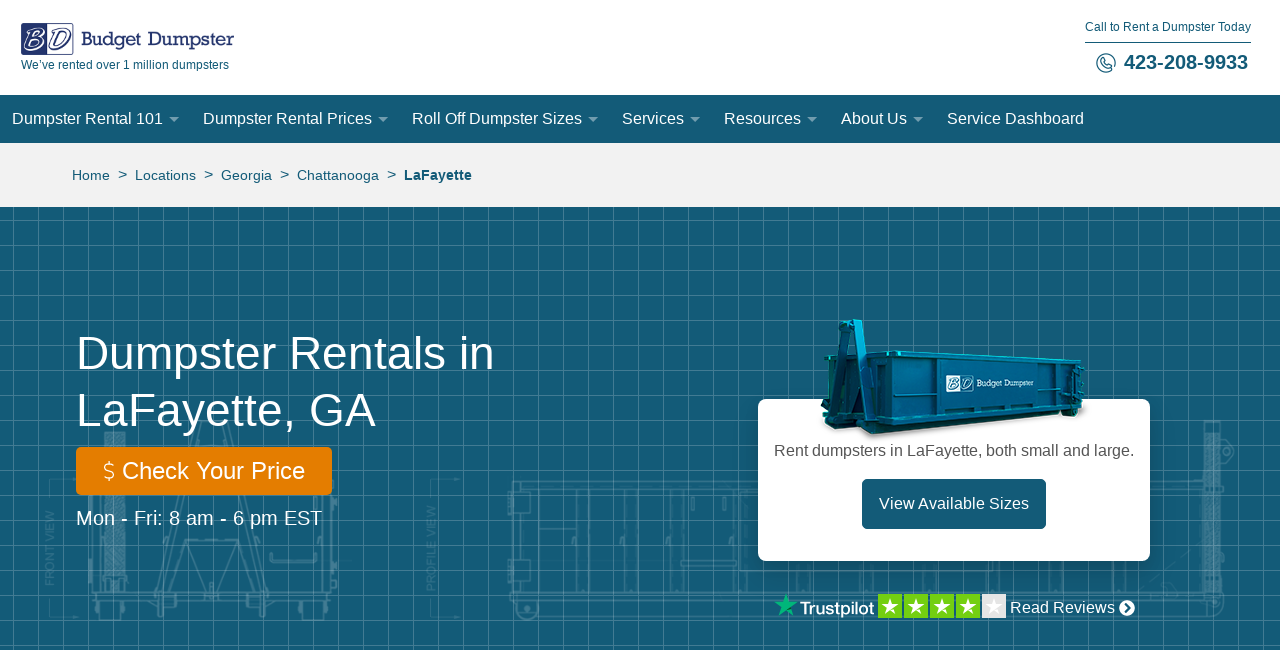

--- FILE ---
content_type: text/html
request_url: https://www.budgetdumpster.com/lafayette-ga-dumpster-rental-georgia.php
body_size: 35937
content:
<!DOCTYPE html><html lang="en"><head><meta charSet="utf-8"/><meta http-equiv="x-ua-compatible" content="ie=edge"/><meta name="viewport" content="width=device-width, initial-scale=1, shrink-to-fit=no"/><style data-href="/styles.9056f3e227880299ebcb.css">@charset "UTF-8";.main-page-footer-module--footer--Meb3j a[href]:not(.btn){color:#fff}.main-page-footer-module--footer--Meb3j a[href]:not(.btn):hover{text-decoration:none;color:#0090ca}.main-page-header-module--header--1o9-Z{padding-left:1.25rem;padding-right:1.25rem}@media (min-width:60.063em){.main-page-header-module--header--1o9-Z{height:85px;padding-left:4.375rem;padding-right:4.375rem}}.main-page-header-module--tiny-text--3uKcy{font-size:.75rem}.main-page-header-module--opacity-transition--1_qT7{transition:opacity .25s ease-in-out}.main-page-header-module--header-padding--1HVSz{padding:21px}.main-page-header-module--blog-search-form--1Eskr:is(:hover,:focus-within)>.main-page-header-module--blog-search-input--3H_ie{transform:translateX(0);transition:transform .2s ease-in-out,width .2s ease-in-out;width:8rem}.main-page-header-module--blog-search-input--3H_ie{transform:translateX(105%);transition:transform .2s ease-in-out,width .2s ease-in-out;width:0}.main-page-header-module--blog-search-form--1Eskr:is(:hover,:focus-within)>button[type=submit]{background-color:#555!important;border-top-left-radius:0;border-bottom-left-radius:0}.navigation-module--bgcolor-transition--24FAL{transition:background-color .25s ease-in-out}.navigation-module--opacity-transition--3K-q9{transition:opacity .25s ease-in-out}.navigation-module--transform-transition--1jOav{transition:transform .5s cubic-bezier(.645,.045,.355,1)}.navigation-module--max-content-fallback--MAY8A{width:13.5rem;width:max-content}.navigation-module--blog-min-width--3itfc{min-width:15rem;text-wrap:wrap}.navigation-module--desktop-nav--3iIbj li:focus-within{overflow:visible!important}.navigation-module--desktop-nav--3iIbj li>a{color:#fff}.navigation-module--desktop-nav--3iIbj li:hover>a{color:#135b78}.navigation-module--primary-with-children--NAV40:after{content:"";border:5px inset transparent;border-top:5px solid hsla(0,0%,100%,.4);top:1.35rem;position:absolute;right:.75rem}.navigation-module--nav-top-margin--2KkfS{margin-top:4rem}@media (min-width:60.063em){.navigation-module--nav-top-margin--2KkfS{margin-top:92px}}.navigation-module--hamburger-nav--2wJOK{top:-43rem}.navigation-module--nav-open--3acuo{transform:translateY(43rem)}.navigation-module--tertiary-right--1rk73{left:100%}.navigation-module--tertiary-conditional--2dwEN{right:100%}.navigation-module--caret-direction--O5Rxj{transform:rotate(180deg)}@media (min-width:81.25em){.navigation-module--tertiary-conditional--2dwEN{left:100%;right:unset}.navigation-module--caret-direction--O5Rxj{transform:unset}}.google-autocomplete-module--icon--lriK3{color:#b3b3b3;top:8px;left:6px}.google-autocomplete-module--search-input--1pF8i{height:45px}.main-layout-module--fixed-header-padding--VYQdG{padding-top:4rem}@media (min-width:60.063em){.main-layout-module--fixed-header-padding--VYQdG{padding-top:92px}}@font-face{font-family:Rockwell;font-display:optional;font-style:normal;font-weight:400;src:local("RockwellNova"),local("Rockwell Nova"),url(/fonts/rockwell/Rockwell.woff2) format("woff2"),url(/fonts/rockwell/Rockwell.woff) format("woff"),url(/fonts/rockwell/Rockwell.ttf) format("truetype"),url(/fonts/rockwell/Rockwell.eot) format("embedded-opentype")}

/*! normalize.css v8.0.1 | MIT License | github.com/necolas/normalize.css */html{line-height:1.15;-webkit-text-size-adjust:100%}body{margin:0}main{display:block}h1{font-size:2em;margin:.67em 0}hr{box-sizing:content-box;height:0;overflow:visible}pre{font-family:monospace,monospace;font-size:1em}a{background-color:transparent}b,strong{font-weight:bolder}code{font-family:monospace,monospace;font-size:1em}small{font-size:80%}sup{font-size:75%;line-height:0;position:relative;vertical-align:baseline;top:-.5em}img{border-style:none}button,input,select,textarea{font-family:inherit;font-size:100%;line-height:1.15;margin:0}button,input{overflow:visible}button,select{text-transform:none}[type=button],[type=submit],button{-webkit-appearance:button}[type=button]::-moz-focus-inner,[type=submit]::-moz-focus-inner,button::-moz-focus-inner{border-style:none;padding:0}[type=button]:-moz-focusring,[type=submit]:-moz-focusring,button:-moz-focusring{outline:1px dotted ButtonText}fieldset{padding:.35em .75em .625em}legend{box-sizing:border-box;color:inherit;display:table;max-width:100%;padding:0;white-space:normal}progress{vertical-align:baseline}textarea{overflow:auto}[type=checkbox],[type=radio]{box-sizing:border-box;padding:0}[type=number]::-webkit-inner-spin-button,[type=number]::-webkit-outer-spin-button{height:auto}[type=search]{-webkit-appearance:textfield;outline-offset:-2px}[type=search]::-webkit-search-decoration{-webkit-appearance:none}details{display:block}summary{display:list-item}[hidden]{display:none}html{box-sizing:border-box;font-family:sans-serif}*,:after,:before{box-sizing:inherit}dd,dl,figure,h1,h2,h3,h4,h5,h6,p,pre{margin:0}button{background:transparent;padding:0}button:focus{outline:1px dotted;outline:5px auto -webkit-focus-ring-color}fieldset{margin:0;padding:0}ul{margin:0}*,:after,:before{border:0 solid #f2f2f2}img{border-style:solid}textarea{resize:vertical}img{max-width:100%;height:auto}input::placeholder,textarea::placeholder{color:inherit;opacity:.5}button{cursor:pointer}table{border-collapse:collapse}.btn{display:inline-flex;align-items:center;justify-content:center;padding:1rem;font-size:1rem;text-decoration:none;text-align:center}.btn,.btn-sm{font-weight:400;line-height:1;border-radius:.3125rem}.btn-sm{padding:.5rem .75rem;font-size:.875rem}.btn-lg{padding:.75rem 1.5rem;font-size:1.25rem;font-weight:400;line-height:1;border-radius:.3125rem}.btn-primary{background-color:#e47d00;color:#fff}.btn-primary:focus{outline:0;box-shadow:0 0 0 .2em rgba(228,125,0,.5)}.btn-primary:hover{background-color:#ff9718}.btn-primary:active{background-color:#cd7100;color:#fff}.btn-primary:disabled{background-color:#aaa;color:#fff;border-color:#aaa;cursor:not-allowed}.btn-secondary-light{background-color:transparent;color:#135b78;border-color:#135b78;border-width:1px}.btn-secondary-light:focus{outline:0;box-shadow:0 0 0 .2em rgba(19,91,120,.5)}.btn-secondary-light:hover{background-color:#135b78;color:#fff}.btn-secondary-light:active{background-color:transparent;color:#135b78}.btn-secondary-light:disabled{background-color:#aaa;color:#fff;border-color:#aaa;cursor:not-allowed}.btn-secondary-dark{background-color:transparent;color:#fff;border-color:#fff;border-width:1px}.btn-secondary-dark:focus{outline:0;box-shadow:0 0 0 .2em hsla(0,0%,100%,.5)}.btn-secondary-dark:hover{background-color:#fff;color:#135b78}.btn-secondary-dark:active{background-color:transparent;color:#fff}.btn-secondary-dark:disabled{background-color:#000;color:#fff;border-color:#fff;cursor:not-allowed}.btn-secondary-inverted{background-color:#135b78;color:#fff;border-color:#135b78;border-width:1px}.btn-secondary-inverted:focus{outline:0;box-shadow:0 0 0 .2em rgba(19,91,120,.5)}.btn-secondary-inverted:hover{background-color:transparent;color:#135b78}.btn-secondary-inverted:active{background-color:#135b78;color:#fff}.btn-secondary-inverted:disabled{background-color:#11526c;color:#fff;border-color:#135b78;cursor:not-allowed}.btn-tertiary{background-color:#84c242;color:#fff}.btn-tertiary:focus{outline:0;box-shadow:0 0 0 .2em rgba(132,194,66,.5)}.btn-tertiary:hover{background-color:#77b139}.btn-tertiary:active,.btn-tertiary:disabled{background-color:#77b139;color:#fff}.btn-tertiary:disabled{cursor:not-allowed}.list-reset{list-style:none!important;padding:0!important}.bg-transparent{background-color:transparent!important}.bg-blue{background-color:#135b78!important}.bg-link-blue{background-color:#0090ca!important}.bg-orange{background-color:#e47d00!important}.bg-green{background-color:#84c242!important}.bg-dark-gray{background-color:#555!important}.bg-gray{background-color:#aaa!important}.bg-light-gray{background-color:#f2f2f2!important}.bg-white{background-color:#fff!important}.bg-red{background-color:#ee1d25!important}.bg-black{background-color:#000!important}.hover\:bg-blue:hover{background-color:#135b78!important}.hover\:bg-dark-gray:hover{background-color:#555!important}.hover\:bg-gray:hover{background-color:#aaa!important}.hover\:bg-light-gray:hover{background-color:#f2f2f2!important}.hover\:bg-white:hover{background-color:#fff!important}.focus\:bg-dark-gray:focus{background-color:#555!important}.focus\:bg-light-gray:focus{background-color:#f2f2f2!important}.border-blue{border-color:#135b78!important}.border-orange{border-color:#e47d00!important}.border-green{border-color:#84c242!important}.border-gray{border-color:#aaa!important}.border-light-gray{border-color:#f2f2f2!important}.border-white{border-color:#fff!important}.border-black{border-color:#000!important}.rounded-none{border-radius:0!important}.rounded-sm{border-radius:.125rem!important}.rounded{border-radius:.25rem!important}.rounded-lg{border-radius:.5rem!important}.rounded-full{border-radius:9999px!important}.rounded-t-none{border-top-left-radius:0!important}.rounded-r-none,.rounded-t-none{border-top-right-radius:0!important}.rounded-b-none,.rounded-r-none{border-bottom-right-radius:0!important}.rounded-b-none,.rounded-l-none{border-bottom-left-radius:0!important}.rounded-l-none{border-top-left-radius:0!important}.border-solid{border-style:solid!important}.border-2{border-width:2px!important}.border{border-width:1px!important}.border-t-2{border-top-width:2px!important}.border-b-2{border-bottom-width:2px!important}.border-t{border-top-width:1px!important}.border-r{border-right-width:1px!important}.border-b{border-bottom-width:1px!important}.border-l{border-left-width:1px!important}.cursor-pointer{cursor:pointer!important}.block{display:block!important}.inline-block{display:inline-block!important}.inline{display:inline!important}.table{display:table!important}.hidden{display:none!important}.flex{display:flex!important}.inline-flex{display:inline-flex!important}.flex-row{flex-direction:row!important}.flex-row-reverse{flex-direction:row-reverse!important}.flex-col{flex-direction:column!important}.flex-col-reverse{flex-direction:column-reverse!important}.flex-wrap{flex-wrap:wrap!important}.items-start{align-items:flex-start!important}.items-end{align-items:flex-end!important}.items-center{align-items:center!important}.items-stretch{align-items:stretch!important}.justify-start{justify-content:flex-start!important}.justify-end{justify-content:flex-end!important}.justify-center{justify-content:center!important}.justify-between{justify-content:space-between!important}.justify-around{justify-content:space-around!important}.content-center{align-content:center!important}.flex-1{flex:1 1 0%!important}.flex-auto{flex:1 1 auto!important}.flex-none{flex:none!important}.flex-grow{flex-grow:1!important}.float-right{float:right!important}.float-left{float:left!important}.font-rockwell{font-family:Rockwell,sans-serif!important}.font-light{font-weight:300!important}.font-normal{font-weight:400!important}.font-bold{font-weight:700!important}.font-black{font-weight:900!important}.h-2{height:.5rem!important}.h-3{height:.75rem!important}.h-4{height:1rem!important}.h-5{height:1.25rem!important}.h-6{height:1.5rem!important}.h-8{height:2rem!important}.h-10{height:2.5rem!important}.h-12{height:3rem!important}.h-16{height:4rem!important}.h-24{height:6rem!important}.h-32{height:8rem!important}.h-px{height:1px!important}.h-full{height:100%!important}.h-screen{height:100vh!important}.leading-tight{line-height:1.25!important}.leading-normal{line-height:1.5!important}.leading-loose{line-height:2!important}.m-0{margin:0!important}.m-auto{margin:auto!important}.m-xs{margin:.25rem!important}.m-sm{margin:.5rem!important}.m-md{margin:1rem!important}.m-lg{margin:2rem!important}.my-0{margin-top:0!important;margin-bottom:0!important}.mx-0{margin-left:0!important;margin-right:0!important}.my-auto{margin-top:auto!important;margin-bottom:auto!important}.mx-auto{margin-left:auto!important;margin-right:auto!important}.mx-2xs{margin-left:.125rem!important;margin-right:.125rem!important}.mx-xs{margin-left:.25rem!important;margin-right:.25rem!important}.my-sm{margin-top:.5rem!important;margin-bottom:.5rem!important}.mx-sm{margin-left:.5rem!important;margin-right:.5rem!important}.my-sm-md{margin-top:.75rem!important;margin-bottom:.75rem!important}.my-md{margin-top:1rem!important;margin-bottom:1rem!important}.mx-md{margin-left:1rem!important;margin-right:1rem!important}.my-lg{margin-top:2rem!important;margin-bottom:2rem!important}.mx-lg{margin-left:2rem!important;margin-right:2rem!important}.my-xl{margin-top:4rem!important;margin-bottom:4rem!important}.mt-0{margin-top:0!important}.mb-0{margin-bottom:0!important}.mt-auto{margin-top:auto!important}.ml-auto{margin-left:auto!important}.ml-2xs{margin-left:.125rem!important}.mt-xs{margin-top:.25rem!important}.mr-xs{margin-right:.25rem!important}.mb-xs{margin-bottom:.25rem!important}.ml-xs{margin-left:.25rem!important}.mt-sm{margin-top:.5rem!important}.mr-sm{margin-right:.5rem!important}.mb-sm{margin-bottom:.5rem!important}.ml-sm{margin-left:.5rem!important}.ml-sm-md{margin-left:.75rem!important}.mt-md{margin-top:1rem!important}.mr-md{margin-right:1rem!important}.mb-md{margin-bottom:1rem!important}.ml-md{margin-left:1rem!important}.mt-lg{margin-top:2rem!important}.mb-lg{margin-bottom:2rem!important}.ml-lg{margin-left:2rem!important}.mt-xl{margin-top:4rem!important}.mb-xl{margin-bottom:4rem!important}.max-h-full{max-height:100%!important}.max-w-xs{max-width:20rem!important}.max-w-sm{max-width:30rem!important}.max-w-3xl{max-width:80rem!important}.min-h-screen{min-height:100vh!important}.-mx-sm{margin-left:-.5rem!important;margin-right:-.5rem!important}.-mt-xs{margin-top:-.25rem!important}.-ml-xs{margin-left:-.25rem!important}.-mb-md{margin-bottom:-1rem!important}.-ml-md{margin-left:-1rem!important}.-mb-lg{margin-bottom:-2rem!important}.object-contain{object-fit:contain!important}.object-cover{object-fit:cover!important}.object-scale-down{object-fit:scale-down!important}.object-bottom{object-position:bottom!important}.object-right{object-position:right!important}.opacity-0{opacity:0!important}.opacity-50{opacity:.5!important}.opacity-75{opacity:.75!important}.focus\:outline-none:focus,.outline-none{outline:0!important}.overflow-auto{overflow:auto!important}.overflow-hidden{overflow:hidden!important}.overflow-y-auto{overflow-y:auto!important}.hover\:overflow-visible:hover{overflow:visible!important}.p-0{padding:0!important}.p-xs{padding:.25rem!important}.p-sm{padding:.5rem!important}.p-sm-md{padding:.75rem!important}.p-md{padding:1rem!important}.py-0{padding-top:0!important;padding-bottom:0!important}.px-0{padding-left:0!important;padding-right:0!important}.py-xs{padding-top:.25rem!important;padding-bottom:.25rem!important}.px-xs{padding-left:.25rem!important;padding-right:.25rem!important}.py-sm{padding-top:.5rem!important;padding-bottom:.5rem!important}.px-sm{padding-left:.5rem!important;padding-right:.5rem!important}.py-sm-md{padding-top:.75rem!important;padding-bottom:.75rem!important}.px-sm-md{padding-left:.75rem!important;padding-right:.75rem!important}.py-md{padding-top:1rem!important;padding-bottom:1rem!important}.px-md{padding-left:1rem!important;padding-right:1rem!important}.py-lg{padding-top:2rem!important;padding-bottom:2rem!important}.px-lg{padding-left:2rem!important;padding-right:2rem!important}.py-xl{padding-top:4rem!important;padding-bottom:4rem!important}.px-xl{padding-left:4rem!important;padding-right:4rem!important}.py-2xl{padding-top:8rem!important;padding-bottom:8rem!important}.pt-0{padding-top:0!important}.pb-0{padding-bottom:0!important}.pt-2xs{padding-top:.125rem!important}.pb-2xs{padding-bottom:.125rem!important}.pt-xs{padding-top:.25rem!important}.pr-xs{padding-right:.25rem!important}.pb-xs{padding-bottom:.25rem!important}.pt-sm{padding-top:.5rem!important}.pr-sm{padding-right:.5rem!important}.pb-sm{padding-bottom:.5rem!important}.pl-sm{padding-left:.5rem!important}.pt-sm-md{padding-top:.75rem!important}.pb-sm-md{padding-bottom:.75rem!important}.pt-md{padding-top:1rem!important}.pr-md{padding-right:1rem!important}.pb-md{padding-bottom:1rem!important}.pl-md{padding-left:1rem!important}.pt-lg{padding-top:2rem!important}.pb-lg{padding-bottom:2rem!important}.pl-lg{padding-left:2rem!important}.pt-xl{padding-top:4rem!important}.pb-xl{padding-bottom:4rem!important}.pt-2xl{padding-top:8rem!important}.pb-2xl{padding-bottom:8rem!important}.pointer-events-none{pointer-events:none!important}.pointer-events-auto{pointer-events:auto!important}.static{position:static!important}.fixed{position:fixed!important}.absolute{position:absolute!important}.relative{position:relative!important}.sticky{position:sticky!important}.pin{right:0!important;bottom:0!important;left:0!important}.pin,.pin-t{top:0!important}.pin-r{right:0!important}.pin-b{bottom:0!important}.pin-l{left:0!important}.resize-none{resize:none!important}.resize{resize:both!important}.shadow{box-shadow:0 2px 4px 0 rgba(0,0,0,.1)!important}.shadow-md{box-shadow:0 4px 8px 0 rgba(0,0,0,.12),0 2px 4px 0 rgba(0,0,0,.08)!important}.shadow-lg{box-shadow:0 15px 30px 0 rgba(0,0,0,.11),0 5px 15px 0 rgba(0,0,0,.08)!important}.shadow-xl{box-shadow:0 0 50px 25px rgba(0,0,0,.15)!important}.shadow-none{box-shadow:none!important}.fill-current{fill:currentColor!important}.text-left{text-align:left!important}.text-center{text-align:center!important}.text-right{text-align:right!important}.text-logo-blue{color:#24356d!important}.text-blue{color:#135b78!important}.text-link-blue{color:#0090ca!important}.text-orange{color:#e47d00!important}.text-green{color:#84c242!important}.text-dark-gray{color:#555!important}.text-gray{color:#aaa!important}.text-light-gray{color:#f2f2f2!important}.text-white{color:#fff!important}.text-red{color:#ee1d25!important}.text-black{color:#000!important}.hover\:text-blue:hover{color:#135b78!important}.hover\:text-link-blue:hover{color:#0090ca!important}.hover\:text-orange:hover{color:#e47d00!important}.hover\:text-dark-gray:hover{color:#555!important}.hover\:text-gray:hover{color:#aaa!important}.hover\:text-black:hover{color:#000!important}.text-4{font-size:1rem!important}.text-5{font-size:1.25rem!important}.text-6{font-size:1.5rem!important}.text-7{font-size:1.75rem!important}.text-8{font-size:2rem!important}.text-9{font-size:2.25rem!important}.text-xs{font-size:.875rem!important}.italic{font-style:italic!important}.capitalize{text-transform:capitalize!important}.underline{text-decoration:underline!important}.no-underline{text-decoration:none!important}.hover\:underline:hover{text-decoration:underline!important}.hover\:no-underline:hover{text-decoration:none!important}.align-middle{vertical-align:middle!important}.align-text-top{vertical-align:text-top!important}.align-text-bottom{vertical-align:text-bottom!important}.visible{visibility:visible!important}.invisible{visibility:hidden!important}.whitespace-no-wrap{white-space:nowrap!important}.w-3{width:.75rem!important}.w-4{width:1rem!important}.w-5{width:1.25rem!important}.w-6{width:1.5rem!important}.w-8{width:2rem!important}.w-10{width:2.5rem!important}.w-12{width:3rem!important}.w-16{width:4rem!important}.w-24{width:6rem!important}.w-48{width:12rem!important}.w-64{width:16rem!important}.w-auto{width:auto!important}.w-1\/2{width:50%!important}.w-2\/3{width:66.66667%!important}.w-3\/4{width:75%!important}.w-4\/5{width:80%!important}.w-full{width:100%!important}.w-screen{width:100vw!important}.z-0{z-index:0!important}.z-10{z-index:10!important}.z-20{z-index:20!important}.z-30{z-index:30!important}.z-40{z-index:40!important}.z-50{z-index:50!important}body,html{font-family:-apple-system,BlinkMacSystemFont,Segoe UI,“Roboto”,“Oxygen”,“Ubuntu”,“Cantarell”,“Fira Sans”,“Droid Sans”,“Helvetica Neue”,sans-serif;overflow-x:clip}a{text-decoration:none}a:not(.btn):hover{text-decoration:underline}a:not(.btn){color:#0090ca}a[href^="tel:"]:not(.btn){color:#e47d00}p{margin-bottom:1rem;line-height:1.5}main>section :target{scroll-margin-top:4.5rem}main>section:nth-of-type(n+2) :target{scroll-margin-top:calc(4.5rem + var(--cta-zip-height, 0rem))}@media (min-width:60.063em){main>section:nth-of-type(n) :target{scroll-margin-top:.5rem}}h1,h2,h3,h4,h5,h6{margin-bottom:1rem;font-weight:400}h1,h3,h5{color:#135b78}h2,h4{color:#e47d00}h1{font-family:Rockwell,sans-serif;font-size:1.75rem}h2{font-size:1.5rem}h3{font-size:1.25rem}h4{font-size:1.125rem}h5,h6{font-weight:700;font-size:1rem}@media (min-width:46.563em){h1{font-size:2rem}h2{font-size:1.75rem}h3{font-size:1.5rem}}.rotate-180{transform:rotate(180deg)!important}.container{margin-left:auto;margin-right:auto;padding-left:.75rem;padding-right:.75rem;width:100%;max-width:1030px}@media (min-width:81.25em){.container{padding-left:0;padding-right:0}}.skip{position:absolute;height:1px;width:1px;overflow:hidden;left:-100px}.skip:focus{left:0;top:0;width:auto;height:auto;position:static;overflow:visible}.lazyload{opacity:0}.bg-grid-blue,.bg-grid-gray{background-image:url(https://www.budgetdumpster.com/images/grid-squares-small.svg);background-size:25px;background-position:12.5px 12.5px;background-repeat:repeat}.bg-grid-blue{background-color:#135b78}.bg-grid-gray{background-color:#aaa}.appearance-none{-webkit-appearance:none!important;-moz-appearance:none!important;appearance:none!important}.material-form-group label{pointer-events:none;left:10px;top:15px;transition:transform .2s ease,color .2s ease}.material-form-group input:focus+label,.material-form-group textarea:focus+label{color:#e47d00;font-size:.875rem;transform:translate(-.25rem,-1.5rem)}.material-form-group input:not(:placeholder-shown)+label,.material-form-group textarea:not(:placeholder-shown)+label{color:#e47d00;font-size:.875rem;transform:translate(-.25rem,-1.5rem)}.material-form-group input+label,.material-form-group textarea+label,_:-ms-lang(x){transform:translate(-.25rem,-1.5rem)}.text-xxs{font-size:.75rem}@keyframes rotate-360{0%{transform:rotate(0deg)}to{transform:rotate(1turn)}}.spinning{animation:rotate-360 1s steps(8) infinite}.notice a{color:#fff!important;text-decoration:underline!important}.grecaptcha-badge{visibility:hidden!important}.gap-md{gap:1rem}@media (min-width:30em){.sm\:rounded-r-none{border-top-right-radius:0!important;border-bottom-right-radius:0!important}.sm\:rounded-l-none{border-top-left-radius:0!important;border-bottom-left-radius:0!important}.sm\:border-r{border-right-width:1px!important}.sm\:border-l{border-left-width:1px!important}.sm\:block{display:block!important}.sm\:hidden{display:none!important}.sm\:flex-row{flex-direction:row!important}.sm\:flex-no-wrap{flex-wrap:nowrap!important}.sm\:items-stretch{align-items:stretch!important}.sm\:mx-auto{margin-left:auto!important;margin-right:auto!important}.sm\:mt-0{margin-top:0!important}.sm\:mr-0{margin-right:0!important}.sm\:mb-0{margin-bottom:0!important}.sm\:mr-sm{margin-right:.5rem!important}.sm\:mt-md{margin-top:1rem!important}.sm\:mr-md{margin-right:1rem!important}.sm\:mb-md{margin-bottom:1rem!important}.sm\:p-lg{padding:2rem!important}.sm\:px-md{padding-left:1rem!important;padding-right:1rem!important}.sm\:pt-md{padding-top:1rem!important}.sm\:pt-xl{padding-top:4rem!important}.sm\:text-left{text-align:left!important}.sm\:text-center{text-align:center!important}.sm\:text-right{text-align:right!important}.sm\:text-4{font-size:1rem!important}.sm\:text-5{font-size:1.25rem!important}.sm\:text-xs{font-size:.875rem!important}.sm\:w-10{width:2.5rem!important}.sm\:w-auto{width:auto!important}.sm\:w-1\/3{width:33.33333%!important}.sm\:w-3\/4{width:75%!important}.sm\:w-2\/5{width:40%!important}.sm\:w-4\/5{width:80%!important}}@media (min-width:46.563em){.md\:rounded-sm{border-radius:.125rem!important}.md\:border-2{border-width:2px!important}.md\:border{border-width:1px!important}.md\:block{display:block!important}.md\:inline{display:inline!important}.md\:hidden{display:none!important}.md\:flex{display:flex!important}.md\:flex-row{flex-direction:row!important}.md\:flex-wrap{flex-wrap:wrap!important}.md\:flex-no-wrap{flex-wrap:nowrap!important}.md\:items-center{align-items:center!important}.md\:items-baseline{align-items:baseline!important}.md\:items-stretch{align-items:stretch!important}.md\:self-start{align-self:flex-start!important}.md\:h-6{height:1.5rem!important}.md\:h-10{height:2.5rem!important}.md\:h-auto{height:auto!important}.md\:h-full{height:100%!important}.md\:m-0{margin:0!important}.md\:my-0{margin-top:0!important;margin-bottom:0!important}.md\:mx-auto{margin-left:auto!important;margin-right:auto!important}.md\:mx-lg{margin-left:2rem!important;margin-right:2rem!important}.md\:mx-xl{margin-left:4rem!important;margin-right:4rem!important}.md\:mt-0{margin-top:0!important}.md\:mb-0{margin-bottom:0!important}.md\:ml-auto{margin-left:auto!important}.md\:mt-px{margin-top:1px!important}.md\:mt-xs{margin-top:.25rem!important}.md\:mt-sm{margin-top:.5rem!important}.md\:mr-sm{margin-right:.5rem!important}.md\:ml-sm{margin-left:.5rem!important}.md\:ml-sm-md{margin-left:.75rem!important}.md\:mt-md{margin-top:1rem!important}.md\:mr-md{margin-right:1rem!important}.md\:ml-md{margin-left:1rem!important}.md\:mt-lg{margin-top:2rem!important}.md\:mt-xl{margin-top:4rem!important}.md\:mr-xl{margin-right:4rem!important}.md\:ml-xl{margin-left:4rem!important}.md\:max-w-sm{max-width:30rem!important}.md\:max-w-md{max-width:40rem!important}.md\:max-w-lg{max-width:50rem!important}.md\:p-sm-md{padding:.75rem!important}.md\:p-md{padding:1rem!important}.md\:p-lg{padding:2rem!important}.md\:py-0{padding-top:0!important;padding-bottom:0!important}.md\:px-sm{padding-left:.5rem!important;padding-right:.5rem!important}.md\:px-md{padding-left:1rem!important;padding-right:1rem!important}.md\:py-lg{padding-top:2rem!important;padding-bottom:2rem!important}.md\:px-lg{padding-left:2rem!important;padding-right:2rem!important}.md\:px-xl{padding-left:4rem!important;padding-right:4rem!important}.md\:pt-0{padding-top:0!important}.md\:pr-0{padding-right:0!important}.md\:pb-0{padding-bottom:0!important}.md\:pt-xs{padding-top:.25rem!important}.md\:pt-md{padding-top:1rem!important}.md\:pr-md{padding-right:1rem!important}.md\:pl-md{padding-left:1rem!important}.md\:pt-lg{padding-top:2rem!important}.md\:pr-lg{padding-right:2rem!important}.md\:pb-lg{padding-bottom:2rem!important}.md\:pt-2xl{padding-top:8rem!important}.md\:text-left{text-align:left!important}.md\:text-center{text-align:center!important}.md\:text-right{text-align:right!important}.md\:text-5{font-size:1.25rem!important}.md\:text-6{font-size:1.5rem!important}.md\:visible{visibility:visible!important}.md\:w-10{width:2.5rem!important}.md\:w-12{width:3rem!important}.md\:w-auto{width:auto!important}.md\:w-1\/2{width:50%!important}.md\:w-2\/3{width:66.66667%!important}.md\:w-1\/4{width:25%!important}.md\:w-3\/4{width:75%!important}.md\:w-full{width:100%!important}.md\:w-half-screen{width:50vw!important}}@media (min-width:60.063em){.md-lg\:border-0{border-width:0!important}.md-lg\:border-t-0{border-top-width:0!important}.md-lg\:border-l-0{border-left-width:0!important}.md-lg\:border-b{border-bottom-width:1px!important}.md-lg\:block{display:block!important}.md-lg\:hidden{display:none!important}.md-lg\:flex{display:flex!important}.md-lg\:flex-row{flex-direction:row!important}.md-lg\:flex-row-reverse{flex-direction:row-reverse!important}.md-lg\:flex-col{flex-direction:column!important}.md-lg\:flex-no-wrap{flex-wrap:nowrap!important}.md-lg\:items-center{align-items:center!important}.md-lg\:items-baseline{align-items:baseline!important}.md-lg\:justify-start{justify-content:flex-start!important}.md-lg\:justify-end{justify-content:flex-end!important}.md-lg\:justify-center{justify-content:center!important}.md-lg\:h-5{height:1.25rem!important}.md-lg\:h-8{height:2rem!important}.md-lg\:h-auto{height:auto!important}.md-lg\:m-0{margin:0!important}.md-lg\:mx-0{margin-left:0!important;margin-right:0!important}.md-lg\:mx-md{margin-left:1rem!important;margin-right:1rem!important}.md-lg\:mx-lg{margin-left:2rem!important;margin-right:2rem!important}.md-lg\:mr-0{margin-right:0!important}.md-lg\:mb-0{margin-bottom:0!important}.md-lg\:mt-sm{margin-top:.5rem!important}.md-lg\:mb-md{margin-bottom:1rem!important}.md-lg\:p-xl{padding:4rem!important}.md-lg\:px-0{padding-left:0!important;padding-right:0!important}.md-lg\:py-md{padding-top:1rem!important;padding-bottom:1rem!important}.md-lg\:py-lg{padding-top:2rem!important;padding-bottom:2rem!important}.md-lg\:px-2xl{padding-left:8rem!important;padding-right:8rem!important}.md-lg\:pt-0{padding-top:0!important}.md-lg\:pb-0{padding-bottom:0!important}.md-lg\:pl-md{padding-left:1rem!important}.md-lg\:pr-lg{padding-right:2rem!important}.md-lg\:pl-lg{padding-left:2rem!important}.md-lg\:relative{position:relative!important}.md-lg\:text-left{text-align:left!important}.md-lg\:text-center{text-align:center!important}.md-lg\:text-7{font-size:1.75rem!important}.md-lg\:w-8{width:2rem!important}.md-lg\:w-64{width:16rem!important}.md-lg\:w-auto{width:auto!important}.md-lg\:w-1\/2{width:50%!important}.md-lg\:w-1\/3{width:33.33333%!important}.md-lg\:w-2\/3{width:66.66667%!important}.md-lg\:w-1\/4{width:25%!important}.md-lg\:w-3\/4{width:75%!important}.md-lg\:w-3\/5{width:60%!important}.md-lg\:w-full{width:100%!important}}@media (min-width:64em){.lg\:block{display:block!important}.lg\:hidden{display:none!important}.lg\:flex{display:flex!important}.lg\:flex-row{flex-direction:row!important}.lg\:flex-row-reverse{flex-direction:row-reverse!important}.lg\:flex-no-wrap{flex-wrap:nowrap!important}.lg\:items-baseline{align-items:baseline!important}.lg\:items-stretch{align-items:stretch!important}.lg\:justify-start{justify-content:flex-start!important}.lg\:justify-center{justify-content:center!important}.lg\:justify-between{justify-content:space-between!important}.lg\:my-0{margin-top:0!important;margin-bottom:0!important}.lg\:mx-sm{margin-left:.5rem!important;margin-right:.5rem!important}.lg\:mx-sm-md{margin-left:.75rem!important;margin-right:.75rem!important}.lg\:mx-md{margin-left:1rem!important;margin-right:1rem!important}.lg\:mx-xl{margin-left:4rem!important;margin-right:4rem!important}.lg\:mt-0{margin-top:0!important}.lg\:mr-md{margin-right:1rem!important}.lg\:mb-md{margin-bottom:1rem!important}.lg\:ml-md{margin-left:1rem!important}.lg\:-mt-lg{margin-top:-2rem!important}.lg\:px-xl{padding-left:4rem!important;padding-right:4rem!important}.lg\:pr-lg{padding-right:2rem!important}.lg\:pl-lg{padding-left:2rem!important}.lg\:pr-xl{padding-right:4rem!important}.lg\:pt-2xl{padding-top:8rem!important}.lg\:text-left{text-align:left!important}.lg\:text-center{text-align:center!important}.lg\:text-right{text-align:right!important}.lg\:text-6{font-size:1.5rem!important}.lg\:w-1\/2{width:50%!important}.lg\:w-1\/3{width:33.33333%!important}.lg\:w-1\/4{width:25%!important}}@media (min-width:81.25em){.xl\:mr-lg{margin-right:2rem!important}.xl\:ml-lg{margin-left:2rem!important}.xl\:object-fill{object-fit:fill!important}.xl\:pl-0{padding-left:0!important}}.local-accepted-materials-module--col-two--2nA3b{column-count:2}.markdown-module--inherit-color--1iQ9S>*{color:inherit}.markdown-module--inherit-margin--3aQAM>*{margin:inherit}.markdown-module--markdown--3TqMC p:last-child:not(:first-child){margin-bottom:0!important}.markdown-module--markdown--3TqMC pre{color:#000;background-color:#f2f2f2;border-width:2px;border-color:#aaa;padding:1rem}.markdown-module--markdown--3TqMC hr{height:1px;background-color:#aaa}.markdown-module--markdown--3TqMC ol:not(.footnotes-list),.markdown-module--markdown--3TqMC ul{margin-bottom:1rem;padding-left:1rem;line-height:1.5;list-style-position:inside}.markdown-module--markdown--3TqMC .footnotes-list{text-align:left}.form-hero-module--hero-bg--2MWWv{background-color:#135b78;background-image:url(https://www.budgetdumpster.com/images/grid-squares-small.svg);background-size:25px;background-position:12.5px 12.5px;background-repeat:repeat}.form-hero-module--hero-heading--3_nq1{font-size:38px}.form-hero-module--markdown--RRcnb a{color:#e47d00}@media (min-width:46.563em){.form-hero-module--hero-bg--2MWWv{background-color:#135b78;background-image:none,url(https://www.budgetdumpster.com/images/grid-squares-small.svg);background-size:70%,25px;background-position:0 85%,12.5px 12.5px;background-repeat:no-repeat,repeat}.form-hero-module--hero-bg-become-a-hauler--2FzOw{background-image:url(https://www.budgetdumpster.com/images/truck-hero.png),url(https://www.budgetdumpster.com/images/grid-squares-small.svg)}.form-hero-module--hero-bg-schedule-a-pickup--3zhW9{background-image:url(https://www.budgetdumpster.com/images/hero-truck-lift-50.png),url(https://www.budgetdumpster.com/images/grid-squares-small.svg)}}@media (min-width:60.063em){.form-hero-module--hero-heading--3_nq1{font-size:48px}}@media (min-width:81.25em){.form-hero-module--hero-bg--2MWWv{background-size:60%,25px;background-position:20% 85%,12.5px 12.5px}}input:checked+.button-fieldset-module--button-input--3Aqkm{background-color:#135b78!important;color:#fff!important}@media (hover:none){.button-fieldset-module--button-input--3Aqkm:hover{background-color:transparent;color:#135b78}}.hero-module--hero-bg--1lq3n{background-color:#135b78;background-image:url(https://www.budgetdumpster.com/images/grid-squares-small.svg);background-size:25px;background-position:12.5px 12.5px;background-repeat:repeat}.hero-module--hero-heading--fZ1ZE{font-size:28px}.hero-module--image-margin--z4poq{margin-top:-5rem}.hero-module--content--2bIn_,.hero-module--image--1lWxv{height:620px}.hero-module--big-shadow--3aXjy{box-shadow:0 0 60px 30px rgba(0,0,0,.4)}@media (min-width:46.563em){.hero-module--content--2bIn_,.hero-module--image--1lWxv{height:475px}}@media (min-width:60.063em){.hero-module--hero-bg--1lq3n{background-color:#135b78;background-image:url(https://www.budgetdumpster.com/images/Local-Template-Hero-Image-2019.jpg);background-size:cover;background-position:bottom}.hero-module--hero-heading--fZ1ZE{font-size:48px}}.locations-module--icon-position--2k-RC{margin-bottom:-3rem}.locations-module--columnlist--1k_vf{columns:10rem;max-width:75%}.locations-module--columnlist--1k_vf li{break-inside:avoid}.locations-module--shared-columnlist--22UQm{max-height:20rem}@media (min-width:30em){.locations-module--shared-columnlist--22UQm{max-height:unset;columns:9rem;column-gap:4rem}}.product-cards-module--grid-bg--1GJ7L{background-color:#135b78;background-image:url(https://www.budgetdumpster.com/images/grid-squares-small.svg);background-size:25px;background-position:12.5px 12.5px;background-repeat:repeat}.product-cards-module--expand-common-uses--1FskY:focus,.product-cards-module--hide-common-uses--3l3ik{opacity:0;pointer-events:none}.product-cards-module--expand-common-uses--1FskY:focus+.product-cards-module--hide-common-uses--3l3ik{opacity:1;pointer-events:auto}.product-cards-module--expand-common-uses--1FskY:focus~.product-cards-module--uses-list--3Vo33{max-height:100px}.product-cards-module--uses-list--3Vo33{max-height:0;overflow-y:hidden;transition:max-height .5s ease-in-out}.product-cards-module--copy-text--ioNaw p{line-height:1.15}.product-cards-module--card--1xvIm{top:-1.25rem}.product-cards-module--call-for-price--3I6tf>div{overflow:hidden}.product-cards-module--call-for-price--3I6tf:hover>div{overflow:visible}.product-cards-module--tooltip--3POmO{width:20rem;left:-18.5rem}.product-cards-module--top-tooltip--3Z7YF{top:156%}.product-cards-module--bottom-tooltip--3KbH5{top:-52px}.product-cards-module--top-tooltip--3Z7YF:before{content:" ";position:absolute;top:-45%;left:94%;margin-left:-5px;border:10px solid transparent;border-bottom-color:#aaa;z-index:200}.product-cards-module--bottom-tooltip--3KbH5:after{content:" ";position:absolute;bottom:-45%;left:94%;margin-left:-5px;border:10px solid transparent;border-top-color:#aaa;z-index:200}.static-review-module--star-icons--6Pul-{margin-top:-1.5rem}.half-and-half-module--heading--NOErJ{font-size:40px}@media (min-width:60.063em){.half-and-half-module--heading--NOErJ{font-size:48px}}.video-module--videoControls--3rP31{transform:translateY(100%) translateY(-5px);transition:all .3s}.video-module--video--3V2Jy{color:#fff}.video-module--video--3V2Jy:hover{color:#be050a}.video-module--video--3V2Jy:hover .video-module--videoControls--3rP31{transform:translateY(0)}.video-module--videoProgress--3I2qa{cursor:ew-resize}.full-width-image-module--size-large--l7rd1{height:450px}.full-width-image-module--size-medium--1OKM2{height:350px}.full-width-image-module--size-small--3yLi7{height:230px}.local-hero-module--heading--T3IRQ{font-size:46px}.local-hero-module--image-margin--3AHtp{margin-top:-5rem}.local-hero-module--height--6Y0SN{max-height:496px}@media (min-width:46.563em){.copy-copy-module--backgroundLightGrayToWhite--1epwd{background:linear-gradient(90deg,#f2f2f2,#f2f2f2 50%,#fff 0,#fff)}.copy-copy-module--backgroundLightGrayToBlue--rFCjW{background:linear-gradient(90deg,#f2f2f2,#f2f2f2 50%,#135b78 0,#135b78)}.copy-copy-module--backgroundWhiteToLightGray--3Jemm{background:linear-gradient(90deg,#fff,#fff 50%,#f2f2f2 0,#f2f2f2)}.copy-copy-module--backgroundWhiteToBlue--hRw4B{background:linear-gradient(90deg,#fff,#fff 50%,#135b78 0,#135b78)}.copy-copy-module--backgroundBlueToWhite--C3FvC{background:linear-gradient(90deg,#135b78,#135b78 50%,#fff 0,#fff)}.copy-copy-module--backgroundBlueToLightGray--1dife{background:linear-gradient(90deg,#135b78,#135b78 50%,#f2f2f2 0,#f2f2f2)}}.copy-form-module--white-links--3hbR_ a{color:#fff;text-decoration:underline}.copy-form-module--bg-image--3PK_8{background-size:cover;background-repeat:no-repeat;background-image:var(--mobile-bg-image)}@media (min-width:30em){.copy-form-module--bg-image--3PK_8{background-image:var(--tablet-bg-image)}}@media (min-width:60.063em){.copy-form-module--bg-image--3PK_8{background-image:var(--desktop-bg-image)}}.copy-form-module--bg-image--3PK_8,_:-ms-lang(x){background-color:#135b78!important}.flexible-hero-module--heading--3ASGw{font-size:40px}@media (min-width:60.063em){.flexible-hero-module--heading--3ASGw{font-size:48px}}.flexible-hero-module--gradient-overlay--2thM6{background:linear-gradient(90deg,rgba(0,0,0,.5),transparent 90%)}.flexible-hero-module--text-shadow--3e0-A{text-shadow:rgba(0,0,0,.4) 2px 2px 10px}.flexible-hero-module--size-large--2Ona-{height:450px}.flexible-hero-module--size-medium--2au1u{height:350px}.flexible-hero-module--size-small--16n76{height:230px}.trustpilot-reviews-module--fade--2zpr7{position:relative;overflow:hidden}.trustpilot-reviews-module--fade--2zpr7:after{content:"";text-align:right;position:absolute;bottom:0;right:0;width:70%;height:24px}@supports (-webkit-line-clamp:2){.ellipsis{text-overflow:ellipsis;display:-webkit-box!important;-webkit-line-clamp:2;-webkit-box-orient:vertical}.trustpilot-reviews-module--fade--2zpr7:after{display:none}}.trustpilot-reviews-module--background-light-gray--1aEkd .trustpilot-reviews-module--fade--2zpr7:after{background:linear-gradient(90deg,#f2f2f2,transparent 80%)}.trustpilot-reviews-module--background-white--1rlU0 .trustpilot-reviews-module--fade--2zpr7:after{background:linear-gradient(90deg,#fff,transparent 80%)}.local-product-card-module--product-carousel--3SRiv[data-js-carousel-items]>div{display:flex}.alternate-schedule-a-pickup-form-module--hero-bg--2_GBr{background-color:#135b78;background-image:url(https://www.budgetdumpster.com/images/grid-squares-small.svg);background-size:25px;background-position:12.5px 12.5px;background-repeat:repeat}.alternate-schedule-a-pickup-form-module--loading-spinner-container--2batY{min-height:520px}.alternate-schedule-a-pickup-form-module--hero-heading--2u372{font-size:38px}.alternate-schedule-a-pickup-form-module--markdown--1fCLX a{color:#e47d00}@media (min-width:46.563em){.alternate-schedule-a-pickup-form-module--hero-bg--2_GBr{background-color:#135b78;background-image:none,url(https://www.budgetdumpster.com/images/grid-squares-small.svg);background-size:70%,25px;background-position:0 85%,12.5px 12.5px;background-repeat:no-repeat,repeat}.alternate-schedule-a-pickup-form-module--hero-bg-become-a-hauler--2zNYS{background-image:url(https://www.budgetdumpster.com/images/truck-hero.png),url(https://www.budgetdumpster.com/images/grid-squares-small.svg)}.alternate-schedule-a-pickup-form-module--hero-bg-schedule-a-pickup--2thr6{background-image:url(https://www.budgetdumpster.com/images/hero-truck-lift-50.png),url(https://www.budgetdumpster.com/images/grid-squares-small.svg)}}@media (min-width:60.063em){.alternate-schedule-a-pickup-form-module--hero-heading--2u372{font-size:48px}}@media (min-width:81.25em){.alternate-schedule-a-pickup-form-module--hero-bg--2_GBr{background-size:60%,25px;background-position:20% 85%,12.5px 12.5px}}.icon-card-module--icon-div-margin--3meVH{margin-top:-4rem!important}.icon-card-module--button-margin--bgD3u{margin-bottom:-3rem!important}.top-level-page-hero-module--hero-bg-grid--1SN0f{background-image:url(https://www.budgetdumpster.com/images/grid-squares-small.svg);background-size:25px;background-position:12.5px 12.5px;background-repeat:repeat}.top-level-page-hero-module--container-bg-blue--Bg65I{background-color:rgba(19,91,120,.5)}.top-level-page-hero-module--container-bg-blue-with-grid--QvaRA{background-color:rgba(19,91,120,.9)}.top-level-page-hero-module--container-bg-white--3bDfO{background-color:hsla(0,0%,100%,.9)}.top-level-page-hero-module--heading--2V063{font-size:2rem}@media (min-width:46.563em){.top-level-page-hero-module--heading--2V063{font-size:46px}}.top-level-page-hero-module--content--mvmBK{height:500px}.top-level-page-hero-module--gradient-overlay--H6B8u{background:linear-gradient(90deg,rgba(0,0,0,.5),transparent 90%)}.top-level-page-hero-module--size-large--3FFCG{height:545px}.top-level-page-hero-module--size-medium--1X_BV{height:350px}.top-level-page-hero-module--size-small--1Cjrn{height:260px}.image-links-list-module--bgImage--1Ij5t img{filter:blur(0);transform:scale(1);transition:transform .25s,filter .25s}.image-links-list-module--bgImage--1Ij5t:hover img{filter:blur(2px);transform:scale(1.1);transition:transform .25s,filter .25s}@media (min-width:30em){.blog-item-module--blog-image--2dGri,.related-articles-module--blog-image--3o-YY{max-width:400px}}.calculator-module--calculator--1Lmn2{max-width:600px;transition:transform .3s ease-out}.calculator-module--header--PZuBq{height:76px}.calculator-module--content--_A-QI{padding-top:calc(21px + 2rem)}.calculator-module--calculations--sQ23G{transition:transform .25s}.calculator-module--calculations--sQ23G.calculator-module--open--3spR1{transform:translateY(76px)}.calculator-module--bg-calculator-grid-blue--RZzpv{background-image:url(https://www.budgetdumpster.com/images/grid-squares-small.svg);background-size:12px;background-position:12.5px 12.5px;background-repeat:repeat;background-color:#135b78}

/*!
 * Pikaday
 * Copyright © 2014 David Bushell | BSD & MIT license | https://dbushell.com/
 */.pika-single{z-index:9999;display:block;position:relative;color:#333;background:#fff;border:1px solid;border-color:#ccc #ccc #bbb;font-family:Helvetica Neue,Helvetica,Arial,sans-serif}.pika-single:after,.pika-single:before{content:" ";display:table}.pika-single:after{clear:both}.pika-single{*zoom:1}.pika-single.is-hidden{display:none}.pika-single.is-bound{position:absolute;box-shadow:0 5px 15px -5px rgba(0,0,0,.5)}.pika-lendar{float:left;width:240px;margin:8px}.pika-title{position:relative;text-align:center}.pika-label{display:inline-block;*display:inline;position:relative;z-index:9999;overflow:hidden;margin:0;padding:5px 3px;font-size:14px;line-height:20px;font-weight:700;background-color:#fff}.pika-title select{cursor:pointer;position:absolute;z-index:9998;margin:0;left:0;top:5px;filter:alpha(opacity=0);opacity:0}.pika-next,.pika-prev{display:block;cursor:pointer;position:relative;outline:none;border:0;padding:0;width:20px;height:30px;text-indent:20px;white-space:nowrap;overflow:hidden;background-color:transparent;background-position:50%;background-repeat:no-repeat;background-size:75% 75%;opacity:.5;*position:absolute;*top:0}.pika-next:hover,.pika-prev:hover{opacity:1}.is-rtl .pika-next,.pika-prev{float:left;background-image:url("[data-uri]");*left:0}.is-rtl .pika-prev,.pika-next{float:right;background-image:url("[data-uri]");*right:0}.pika-next.is-disabled,.pika-prev.is-disabled{cursor:default;opacity:.2}.pika-select{display:inline-block;*display:inline}.pika-table{width:100%;border-collapse:collapse;border-spacing:0;border:0}.pika-table td,.pika-table th{width:14.285714285714286%;padding:0}.pika-table th{color:#999;font-size:12px;line-height:25px;font-weight:700;text-align:center}.pika-button{cursor:pointer;display:block;box-sizing:border-box;-moz-box-sizing:border-box;outline:none;border:0;margin:0;width:100%;padding:5px;color:#666;font-size:12px;line-height:15px;text-align:right;background:#f5f5f5}.pika-week{font-size:11px;color:#999}.is-today .pika-button{color:#3af;font-weight:700}.has-event .pika-button,.is-selected .pika-button{color:#fff;font-weight:700;background:#3af;box-shadow:inset 0 1px 3px #178fe5;border-radius:3px}.has-event .pika-button{background:#005da9;box-shadow:inset 0 1px 3px #0076c9}.is-disabled .pika-button,.is-inrange .pika-button{background:#d5e9f7}.is-startrange .pika-button{color:#fff;background:#6cb31d;box-shadow:none;border-radius:3px}.is-endrange .pika-button{color:#fff;background:#3af;box-shadow:none;border-radius:3px}.is-disabled .pika-button{pointer-events:none;cursor:default;color:#999;opacity:.3}.is-outside-current-month .pika-button{color:#999;opacity:.3}.is-selection-disabled{pointer-events:none;cursor:default}.pika-button:hover,.pika-row.pick-whole-week:hover .pika-button{color:#fff;background:#ff8000;box-shadow:none;border-radius:3px}.pika-table abbr{border-bottom:none;cursor:help}</style><meta name="generator" content="Gatsby 2.3.24"/><title data-react-helmet="true">Roll Off Dumpster Rentals in LaFayette, GA | Budget Dumpster</title><link data-react-helmet="true" rel="preconnect" href="https://www.googletagmanager.com"/><link data-react-helmet="true" rel="preconnect" href="https://www.google-analytics.com"/><link data-react-helmet="true" rel="preconnect" href="https://www.googleadservices.com"/><link data-react-helmet="true" rel="shortcut icon" type="image/png" href="https://www.budgetdumpster.com/images/favicon.png"/><link data-react-helmet="true" rel="canonical" href="https://www.budgetdumpster.com/lafayette-ga-dumpster-rental-georgia.php"/><meta data-react-helmet="true" name="description" content="Complete an affordable cleanup with a roll off container in LaFayette. We provide low-cost dumpster rental services. Reach out today for a quote."/><meta data-react-helmet="true" property="og:title" content="Roll Off Dumpster Rentals in LaFayette, GA | Budget Dumpster"/><meta data-react-helmet="true" property="og:type" content="website"/><meta data-react-helmet="true" property="og:url" content="https://www.budgetdumpster.com/lafayette-ga-dumpster-rental-georgia.php"/><meta data-react-helmet="true" property="og:description" content="Complete an affordable cleanup with a roll off container in LaFayette. We provide low-cost dumpster rental services. Reach out today for a quote."/><meta data-react-helmet="true" property="og:image" content="https://www.budgetdumpster.com/images/local-pages/budget-dumpster-website-opengraph-2.jpg"/><meta data-react-helmet="true" name="twitter:card" content="summary_large_image"/><meta data-react-helmet="true" name="twitter:site" content="@BudgetDumpster"/><meta data-react-helmet="true" name="twitter:title" content="Roll Off Dumpster Rentals in LaFayette, GA | Budget Dumpster"/><meta data-react-helmet="true" name="twitter:description" content="Complete an affordable cleanup with a roll off container in LaFayette. We provide low-cost dumpster rental services. Reach out today for a quote."/><meta data-react-helmet="true" name="twitter:image" content="https://www.budgetdumpster.com/images/local-pages/budget-dumpster-website-twittercard-2.jpg"/><meta data-react-helmet="true" name="twitter:url" content="https://www.budgetdumpster.com/lafayette-ga-dumpster-rental-georgia.php"/><meta data-react-helmet="true" name="robots" content="all"/><script data-react-helmet="true" type="application/ld+json">{"@context":"https://schema.org/","@type":"FAQPage","mainEntity":[{"@type":"Question","name":"Where should I keep my dumpster rental?","acceptedAnswer":{"@type":"Answer","text":"Your bin needs a flat, paved location. In most cases, your driveway is the best spot for a roll off dumpster. If you’re working on a jobsite, keep the bin in a designated waste area away from large equipment. Street placement is possible too, but see if you’ll need a permit from the city of LaFayette’s Public Works Department ahead of time. When you rent a dumpster from our team, we’ll help you decide on the best drop-off location."}},{"@type":"Question","name":"What size roll off dumpster should I get?","acceptedAnswer":{"@type":"Answer","text":"The best size roll off container for your project depends on the type and amount of material you’re tossing. For small home improvements, our 10 yard bin should fit. For business renovations or other large projects, a 40 yard dumpster rental offers more space. Need a size in between? We offer a range of sizes and will offer an expert size recommendation when you rent a dumpster."}}]}</script><script data-react-helmet="true" type="application/ld+json" data-js-has-webpage-schema="true">{"@context":"https://schema.org/","@type":"WebPage","@id":"https://www.budgetdumpster.com/lafayette-ga-dumpster-rental-georgia.php#webpage","lastReviewed":"2022-12-15T20:32:49.000Z","dateModified":"2022-12-15T20:32:49.000Z","datePublished":"2015-06-26T00:43:54.000Z","headline":"Dumpster Rentals in LaFayette, GA","relatedLink":["https://www.budgetdumpster.com/chattanooga-tn-dumpster-rental-tennessee.php","https://www.budgetdumpster.com/budget-dumpster-sizes/ten-yard-dumpster.php","https://www.budgetdumpster.com/budget-dumpster-sizes/fifteen-yard-dumpster.php","https://www.budgetdumpster.com/budget-dumpster-sizes/twenty-yard-dumpster.php","https://www.budgetdumpster.com/budget-dumpster-sizes/thirty-yard-dumpster.php","https://www.budgetdumpster.com/budget-dumpster-sizes/forty-yard-dumpster.php","https://www.budgetdumpster.com/dumpsters-for-property-owners.php ","https://www.budgetdumpster.com/dumpsters-for-contractors.php ","https://www.budgetdumpster.com/pricing.php","https://www.budgetdumpster.com/resources/what-can-you-throw-dumpster.php "],"name":"Roll Off Dumpster Rentals in LaFayette, GA | Budget Dumpster","url":"https://www.budgetdumpster.com/lafayette-ga-dumpster-rental-georgia.php","description":"Complete an affordable cleanup with a roll off container in LaFayette. We provide low-cost dumpster rental services. Reach out today for a quote.","keywords":"dumpster rental, dumpster rental LaFayette, LaFayette dumpster rental, rent a dumpster, roll off dumpster, roll off container, junk removal, dumpster near me","specialty":{"@type":"Specialty","name":"Roll Off Dumpsters"},"author":{"@type":"Organization","@id":"https://www.budgetdumpster.com#organization"},"primaryImageOfPage":{"@type":"ImageObject","contentURL":"https://www.budgetdumpster.com/images/local-pages/local-hero-dumpster-line-art-1440x390.png","description":"Dumpster line art"}}</script><script data-react-helmet="true" type="text/javascript">//PPC Script Related to Pages Containing "Lowest-Price"
!function(){if(String.prototype.includes||(String.prototype.includes=function(e,n){"use strict";return"number"!=typeof n&&(n=0),!(n+e.length>this.length)&&-1!==this.indexOf(e,n)}),window.location.href.toLowerCase().includes("lowest-price")){var e=document.createElement("script"),n=document.createElement("style");e.innerHTML="(function(a,s,y,n,c,h,i,d,e){s.className+=' '+y;h.start=1*new Date;h.end=i=function(){s.className=s.className.replace(RegExp(' ?'+y),'')};(a[n]=a[n]||[]).hide=h;setTimeout(function(){i();h.end=null},c);h.timeout=c;})(window,document.documentElement,'async-hide','dataLayer',4000,{'CONTAINER_ID':'GTM-N7KKZZ'});",n.innerHTML=".async-hide { opacity: 0 !important}",document.head.appendChild(n),document.head.appendChild(e)}}();
</script><script data-react-helmet="true" type="application/ld+json">{"@context":"https://schema.org","@type":"BreadcrumbList","itemListElement":[{"@type":"ListItem","position":1,"item":{"@id":"https://www.budgetdumpster.com","name":"Home"}},{"@type":"ListItem","position":2,"item":{"@id":"/dumpster-rental-locations.php","name":"Locations"}},{"@type":"ListItem","position":3,"item":{"@id":"/dumpster-rental-locations/georgia.php","name":"Georgia"}},{"@type":"ListItem","position":4,"item":{"@id":"/chattanooga-tn-dumpster-rental-tennessee.php","name":"Chattanooga"}},{"@type":"ListItem","position":5,"item":{"@id":"/lafayette-ga-dumpster-rental-georgia.php","name":"LaFayette"}}]}</script><script data-react-helmet="true" type="application/ld+json">{"@context":"https://schema.org","@type":"VideoObject","name":"How A Dumpster Rental Works | Budget Dumpster","description":"So how does a dumpster rental work? In this short video, we'll walk you through the process of renting a dumpster for your home or commercial project.","thumbnailURL":"https://www.budgetdumpster.com//images/how-roll-off-works.jpg","uploadDate":"2020-07-01T23:00:00.000Z","duration":"PT59S","contentUrl":"https://www.budgetdumpster.wistia.com/medias/cbgch2bxaz","embedUrl":"https://fast.wistia.net/embed/iframe/cbgch2bxaz","publisher":{"@type":"Organization","@id":"https://www.budgetdumpster.com/#organization","name":"Budget Dumpster","logo":{"@type":"ImageObject","url":"https://www.budgetdumpster.com/images/logo-budget-dumpster.png","width":"","height":""}}}</script><link as="script" rel="preload" href="/faff-d933ea0771b8dbfbe7b3.js"/><script>window.dataLayer = window.dataLayer ||[];
function gtag(){dataLayer.push(arguments)}
gtag('consent','default',{
  'ad_storage':'denied',
  'analytics_storage':'denied',
  'ad_user_data':'denied',
  'ad_personalization':'denied',
  'personalization_storage':'denied',
  'functionality_storage':'granted',
  'security_storage':'granted',
  'wait_for_update': 500
});
gtag('set', 'ads_data_redaction', true);</script><script src="https://cmp.osano.com/6oqPLUPIxOCQ3y4v/cb03c194-ebfd-4cd2-bc68-64f1e702d1fd/osano.js"></script><script>(function(w,d,s,l,i){w[l]=w[l]||[];w[l].push({'gtm.start':
new Date().getTime(),event:'gtm.js'});var f=d.getElementsByTagName(s)[0],
j=d.createElement(s),dl=l!='dataLayer'?'&l='+l:'';j.async=true;j.src=
'https://www.googletagmanager.com/gtm.js?id='+i+dl;f.parentNode.insertBefore(j,f);
})(window,document,'script','dataLayer','GTM-N7KKZZ');</script><link as="script" rel="preload" href="/webpack-runtime-3ce9772c332c550e9ab5.js"/></head><body><noscript><iframe src="https://www.googletagmanager.com/ns.html?id=GTM-N7KKZZ" height="0" width="0" style="display:none;visibility:hidden"></iframe></noscript><a href="#skip-to-content" class="skip">Skip To Content</a><noscript id="gatsby-noscript">This app works best with JavaScript enabled.</noscript><div id="___gatsby"><div style="outline:none" tabindex="-1"><header data-js-header="true" class="main-page-header-module--header--1o9-Z main-page-header-module--header-padding--1HVSz fixed h-16 md-lg:h-auto border-b-2 border-light-gray md-lg:border-0 md-lg:relative flex justify-between items-center bg-white z-50 w-full"><div class="main-page-header-module--tiny-text--3uKcy"><a href="/" class="hover:no-underline"><img src="https://www.budgetdumpster.com/images/budget-dumpster-logo-hi-res-638x96.png" alt="budget dumpster logo" class="md-lg:block h-8 w-auto" width="638" height="96"/><div class="pt-xs text-blue">We’ve rented over 1 million dumpsters</div></a></div><span data-js-mobile-nav-toggle="true"><svg class="h-12 pr-xs md-lg:hidden cursor-pointer text-blue fill-current" viewBox="0 0 448 512"><path d="M442 114H6a6 6 0 0 1-6-6V84a6 6 0 0 1 6-6h436a6 6 0 0 1 6 6v24a6 6 0 0 1-6 6zm0 160H6a6 6 0 0 1-6-6v-24a6 6 0 0 1 6-6h436a6 6 0 0 1 6 6v24a6 6 0 0 1-6 6zm0 160H6a6 6 0 0 1-6-6v-24a6 6 0 0 1 6-6h436a6 6 0 0 1 6 6v24a6 6 0 0 1-6 6z"></path></svg></span><div class="hidden md-lg:flex flex-col text-blue"><div class="" data-js-cta-replace-all="true" data-js-call-center-open="true"><div class="main-page-header-module--tiny-text--3uKcy border-b border-blue pb-sm text-center mr-sm">Call to Rent a Dumpster Today</div><div class="flex items-center pt-sm justify-center font-bold text-5"><img src="https://www.budgetdumpster.com/images/homepage/phone-icon-header.png" alt="phone icon" class="mr-sm"/><a class="text-blue" href="tel:423-208-9933">423-208-9933</a></div></div><div class="hidden" data-js-call-center-closed="true"><a href="/cart" class="btn-primary mr-sm btn">Order Online</a></div></div><meta itemProp="priceRange" content="$"/><meta itemProp="telephone" content="423-208-9933"/><meta itemProp="image" content="https://www.budgetdumpster.com/images/budget-dumpster-logo-hi-res-638x96.png"/></header><nav data-js-mobile-nav="true" data-style-nav-open="navigation-module--nav-open--3acuo" class="fixed z-40 bg-white shadow-md pin-r w-full md:w-1/2 md-lg:hidden navigation-module--hamburger-nav--2wJOK navigation-module--nav-top-margin--2KkfS navigation-module--transform-transition--1jOav"><div class="bg-white w-full text-center p-md py-sm"><div class="" data-js-call-center-open="true"><a href="tel:423-208-9933" class="btn-primary text-5 w-full my-sm btn"><svg class="fill-current h-5 mr-sm" viewBox="0 0 512 512"><path d="M487.8 24.1L387 .8c-14.7-3.4-29.8 4.2-35.8 18.1l-46.5 108.5c-5.5 12.7-1.8 27.7 8.9 36.5l53.9 44.1c-34 69.2-90.3 125.6-159.6 159.6l-44.1-53.9c-8.8-10.7-23.8-14.4-36.5-8.9L18.9 351.3C5 357.3-2.6 372.3.8 387L24 487.7C27.3 502 39.9 512 54.5 512 306.7 512 512 307.8 512 54.5c0-14.6-10-27.2-24.2-30.4zM55.1 480l-23-99.6 107.4-46 59.5 72.8c103.6-48.6 159.7-104.9 208.1-208.1l-72.8-59.5 46-107.4 99.6 23C479.7 289.7 289.6 479.7 55.1 480z"></path></svg>Call Us</a></div><div class="hidden" data-js-call-center-closed="true"><a href="/cart" class="btn-primary text-5 w-full my-sm btn">Order Online</a></div><div class="">Or</div></div><div class="m-md mt-0 relative md-lg:hidden"><form name="zip-search" data-js-search="true" class="relative" id="nav-search" action="https://api.budgetdumpster.com/search" method="POST"><input type="hidden" name="clientid"/><div class="border border-gray block rounded relative"><input type="text" data-js-autocomplete="true" data-js-load-script="click|https://maps.googleapis.com/maps/api/js?key=AIzaSyDZJcMmCmwtkCGJqLQMzy75fVwnwcFYt50&amp;libraries=places" name="search" aria-label="search" class="google-autocomplete-module--search-input--1pF8i w-full block rounded text-4 pl-md" autoComplete="off" required="" placeholder="Enter Zip or City"/></div></form><button type="submit" class="btn-primary absolute rounded-l-none bg-blue pin-r pin-t btn" form="nav-search">Find Service</button></div><ul class="list-reset overflow-y-auto" style="max-height:calc(100vh - 22rem)"><li data-js-subnav-toggle="true" class="leading-loose flex flex-wrap items-center justify-between p-md h-16 w-screen md:w-half-screen overflow-hidden bg-white text-blue"><a href="/dumpster-rental-101.php" class="underline w-3/4 text-blue">Dumpster Rental 101</a><svg class="fill-current px-sm h-6 opacity-50 navigation-module--transform-transition--1jOav" viewBox="0 0 320 512"><path d="M137.4 374.6c12.5 12.5 32.8 12.5 45.3 0l128-128c9.2-9.2 11.9-22.9 6.9-34.9s-16.6-19.8-29.6-19.8L32 192c-12.9 0-24.6 7.8-29.6 19.8s-2.2 25.7 6.9 34.9l128 128z"></path></svg><ul class="mt-md -ml-md list-reset"><li class="bg-white text-blue flex flex-wrap items-center justify-between p-md h-16 w-screen md:w-half-screen overflow-hidden"><a href="/how-to-rent-a-dumpster.php" class="pl-sm text-blue w-full">Ordering a Dumpster Rental</a></li><li class="bg-white text-blue flex flex-wrap items-center justify-between p-md h-16 w-screen md:w-half-screen overflow-hidden"><a href="/resources/dumpster-delivery-tips.php" class="pl-sm text-blue w-full">Preparing for Delivery</a></li><li class="bg-white text-blue flex flex-wrap items-center justify-between p-md h-16 w-screen md:w-half-screen overflow-hidden"><a href="/resources/rental-period-tips.php" class="pl-sm text-blue w-full">Filling Your Dumpster</a></li><li class="bg-white text-blue flex flex-wrap items-center justify-between p-md h-16 w-screen md:w-half-screen overflow-hidden"><a href="/schedule-a-pickup.php" class="pl-sm text-blue w-full">Preparing for Pickup</a></li><li class="bg-white text-blue flex flex-wrap items-center justify-between p-md h-16 w-screen md:w-half-screen overflow-hidden"><a href="/resources/faqs.php" class="pl-sm text-blue w-full">Frequently Asked Questions</a></li></ul></li><li data-js-subnav-toggle="true" class="leading-loose flex flex-wrap items-center justify-between p-md h-16 w-screen md:w-half-screen overflow-hidden bg-white text-blue"><a href="https://www.budgetdumpster.com/pricing.php" class="underline w-3/4 text-blue">Dumpster Rental Prices</a><svg class="fill-current px-sm h-6 opacity-50 navigation-module--transform-transition--1jOav" viewBox="0 0 320 512"><path d="M137.4 374.6c12.5 12.5 32.8 12.5 45.3 0l128-128c9.2-9.2 11.9-22.9 6.9-34.9s-16.6-19.8-29.6-19.8L32 192c-12.9 0-24.6 7.8-29.6 19.8s-2.2 25.7 6.9 34.9l128 128z"></path></svg><ul class="mt-md -ml-md list-reset"><li class="bg-white text-blue flex flex-wrap items-center justify-between p-md h-16 w-screen md:w-half-screen overflow-hidden"><a href="https://www.budgetdumpster.com/cart" class="pl-sm text-blue w-full">Order Online</a></li><li class="bg-white text-blue flex flex-wrap items-center justify-between p-md h-16 w-screen md:w-half-screen overflow-hidden"><a href="/request-a-quote-site-services" class="pl-sm text-blue w-full">Site Services Quote Form</a></li><li class="bg-white text-blue flex flex-wrap items-center justify-between p-md h-16 w-screen md:w-half-screen overflow-hidden"><a href="/dumpsters-for-contractors.php" class="pl-sm text-blue w-full">Contractor Pricing</a></li></ul></li><li data-js-subnav-toggle="true" class="leading-loose flex flex-wrap items-center justify-between p-md h-16 w-screen md:w-half-screen overflow-hidden bg-white text-blue"><a href="https://www.budgetdumpster.com/budget-dumpster-sizes.php" class="underline w-3/4 text-blue">Roll Off Dumpster Sizes</a><svg class="fill-current px-sm h-6 opacity-50 navigation-module--transform-transition--1jOav" viewBox="0 0 320 512"><path d="M137.4 374.6c12.5 12.5 32.8 12.5 45.3 0l128-128c9.2-9.2 11.9-22.9 6.9-34.9s-16.6-19.8-29.6-19.8L32 192c-12.9 0-24.6 7.8-29.6 19.8s-2.2 25.7 6.9 34.9l128 128z"></path></svg><ul class="mt-md -ml-md list-reset"><li class="bg-white text-blue flex flex-wrap items-center justify-between p-md h-16 w-screen md:w-half-screen overflow-hidden"><a href="https://www.budgetdumpster.com/budget-dumpster-sizes/ten-yard-dumpster.php" class="pl-sm text-blue w-full">10 Yard Dumpsters</a></li><li class="bg-white text-blue flex flex-wrap items-center justify-between p-md h-16 w-screen md:w-half-screen overflow-hidden"><a href="https://www.budgetdumpster.com/budget-dumpster-sizes/twelve-yard-dumpster.php" class="pl-sm text-blue w-full">12 Yard Dumpsters</a></li><li class="bg-white text-blue flex flex-wrap items-center justify-between p-md h-16 w-screen md:w-half-screen overflow-hidden"><a href="https://www.budgetdumpster.com/budget-dumpster-sizes/fifteen-yard-dumpster.php" class="pl-sm text-blue w-full">15 Yard Dumpsters</a></li><li class="bg-white text-blue flex flex-wrap items-center justify-between p-md h-16 w-screen md:w-half-screen overflow-hidden"><a href="https://www.budgetdumpster.com/budget-dumpster-sizes/twenty-yard-dumpster.php" class="pl-sm text-blue w-full">20 Yard Dumpsters</a></li><li class="bg-white text-blue flex flex-wrap items-center justify-between p-md h-16 w-screen md:w-half-screen overflow-hidden"><a href="https://www.budgetdumpster.com/budget-dumpster-sizes/thirty-yard-dumpster.php" class="pl-sm text-blue w-full">30 Yard Dumpsters</a></li><li class="bg-white text-blue flex flex-wrap items-center justify-between p-md h-16 w-screen md:w-half-screen overflow-hidden"><a href="https://www.budgetdumpster.com/budget-dumpster-sizes/forty-yard-dumpster.php" class="pl-sm text-blue w-full">40 Yard Dumpsters</a></li></ul></li><li data-js-subnav-toggle="true" class="leading-loose flex flex-wrap items-center justify-between p-md h-16 w-screen md:w-half-screen overflow-hidden bg-white text-blue"><a href="/services.php" class="underline w-3/4 text-blue">Services</a><svg class="fill-current px-sm h-6 opacity-50 navigation-module--transform-transition--1jOav" viewBox="0 0 320 512"><path d="M137.4 374.6c12.5 12.5 32.8 12.5 45.3 0l128-128c9.2-9.2 11.9-22.9 6.9-34.9s-16.6-19.8-29.6-19.8L32 192c-12.9 0-24.6 7.8-29.6 19.8s-2.2 25.7 6.9 34.9l128 128z"></path></svg><ul class="mt-md -ml-md list-reset"><li data-js-subnav-toggle="true" class="bg-white text-blue flex flex-wrap items-center justify-between p-md h-16 w-screen md:w-half-screen overflow-hidden">By Dumpster Type<svg class="fill-current px-sm h-6 opacity-50 navigation-module--transform-transition--1jOav" viewBox="0 0 320 512"><path d="M137.4 374.6c12.5 12.5 32.8 12.5 45.3 0l128-128c9.2-9.2 11.9-22.9 6.9-34.9s-16.6-19.8-29.6-19.8L32 192c-12.9 0-24.6 7.8-29.6 19.8s-2.2 25.7 6.9 34.9l128 128z"></path></svg><ul class="mt-md -ml-md list-reset"><li class="flex flex-wrap items-center justify-between p-md h-16 w-screen md:w-half-screen overflow-hidden"><a href="/roll-off-dumpsters.php" class="pl-md text-blue w-full">Roll Off Dumpsters</a></li><li class="flex flex-wrap items-center justify-between p-md h-16 w-screen md:w-half-screen overflow-hidden"><a href="/commercial-dumpsters.php" class="pl-md text-blue w-full">Front Load Dumpsters</a></li></ul></li><li data-js-subnav-toggle="true" class="bg-white text-blue flex flex-wrap items-center justify-between p-md h-16 w-screen md:w-half-screen overflow-hidden">By Location<svg class="fill-current px-sm h-6 opacity-50 navigation-module--transform-transition--1jOav" viewBox="0 0 320 512"><path d="M137.4 374.6c12.5 12.5 32.8 12.5 45.3 0l128-128c9.2-9.2 11.9-22.9 6.9-34.9s-16.6-19.8-29.6-19.8L32 192c-12.9 0-24.6 7.8-29.6 19.8s-2.2 25.7 6.9 34.9l128 128z"></path></svg><ul class="mt-md -ml-md list-reset"><li class="flex flex-wrap items-center justify-between p-md h-16 w-screen md:w-half-screen overflow-hidden"><a href="/dumpsters-for-property-owners.php" class="pl-md text-blue w-full">Residential</a></li><li class="flex flex-wrap items-center justify-between p-md h-16 w-screen md:w-half-screen overflow-hidden"><a href="/dumpsters-for-contractors.php" class="pl-md text-blue w-full">Jobsites</a></li><li class="flex flex-wrap items-center justify-between p-md h-16 w-screen md:w-half-screen overflow-hidden"><a href="/dumpster-rental-locations.php" class="pl-md text-blue w-full">All Service Areas</a></li></ul></li><li data-js-subnav-toggle="true" class="bg-white text-blue flex flex-wrap items-center justify-between p-md h-16 w-screen md:w-half-screen overflow-hidden">By Project Type<svg class="fill-current px-sm h-6 opacity-50 navigation-module--transform-transition--1jOav" viewBox="0 0 320 512"><path d="M137.4 374.6c12.5 12.5 32.8 12.5 45.3 0l128-128c9.2-9.2 11.9-22.9 6.9-34.9s-16.6-19.8-29.6-19.8L32 192c-12.9 0-24.6 7.8-29.6 19.8s-2.2 25.7 6.9 34.9l128 128z"></path></svg><ul class="mt-md -ml-md list-reset"><li class="flex flex-wrap items-center justify-between p-md h-16 w-screen md:w-half-screen overflow-hidden"><a href="/dumpsters-for-home-cleanouts.php" class="pl-md text-blue w-full">Home Cleanouts</a></li><li class="flex flex-wrap items-center justify-between p-md h-16 w-screen md:w-half-screen overflow-hidden"><a href="/renovation-debris-removal.php" class="pl-md text-blue w-full">Renovation Debris Removal</a></li><li class="flex flex-wrap items-center justify-between p-md h-16 w-screen md:w-half-screen overflow-hidden"><a href="/storm-debris-removal.php" class="pl-md text-blue w-full">Storm Debris Removal</a></li><li class="flex flex-wrap items-center justify-between p-md h-16 w-screen md:w-half-screen overflow-hidden"><a href="/dumpsters-for-moving.php" class="pl-md text-blue w-full">Moving and Junk Removal</a></li><li class="flex flex-wrap items-center justify-between p-md h-16 w-screen md:w-half-screen overflow-hidden"><a href="/dumpsters-for-roofers.php" class="pl-md text-blue w-full">Roofing</a></li><li class="flex flex-wrap items-center justify-between p-md h-16 w-screen md:w-half-screen overflow-hidden"><a href="/dumpsters-for-concrete-workers.php" class="pl-md text-blue w-full">Concrete Disposal</a></li><li class="flex flex-wrap items-center justify-between p-md h-16 w-screen md:w-half-screen overflow-hidden"><a href="/dumpsters-for-landscapers.php" class="pl-md text-blue w-full">Landscaping</a></li><li class="flex flex-wrap items-center justify-between p-md h-16 w-screen md:w-half-screen overflow-hidden"><a href="/dumpsters-for-demolition.php" class="pl-md text-blue w-full">Demolition</a></li></ul></li></ul></li><li data-js-subnav-toggle="true" class="leading-loose flex flex-wrap items-center justify-between p-md h-16 w-screen md:w-half-screen overflow-hidden bg-white text-blue"><a href="/resources.php" class="underline w-3/4 text-blue">Resources</a><svg class="fill-current px-sm h-6 opacity-50 navigation-module--transform-transition--1jOav" viewBox="0 0 320 512"><path d="M137.4 374.6c12.5 12.5 32.8 12.5 45.3 0l128-128c9.2-9.2 11.9-22.9 6.9-34.9s-16.6-19.8-29.6-19.8L32 192c-12.9 0-24.6 7.8-29.6 19.8s-2.2 25.7 6.9 34.9l128 128z"></path></svg><ul class="mt-md -ml-md list-reset"><li class="bg-white text-blue flex flex-wrap items-center justify-between p-md h-16 w-screen md:w-half-screen overflow-hidden"><a href="/resources/dumpster-weight-calculator.php" class="pl-sm text-blue w-full">Weight Calculators</a></li><li class="bg-white text-blue flex flex-wrap items-center justify-between p-md h-16 w-screen md:w-half-screen overflow-hidden"><a href="/resources/what-can-you-throw-dumpster.php" class="pl-sm text-blue w-full">Accepted Materials</a></li><li data-js-subnav-toggle="true" class="bg-white text-blue flex flex-wrap items-center justify-between p-md h-16 w-screen md:w-half-screen overflow-hidden"><a href="https://www.budgetdumpster.com/resources/bulk-waste-disposal.php" class="pl-sm text-blue underline w-3/4">Disposal Guides</a><svg class="fill-current px-sm h-6 opacity-50 navigation-module--transform-transition--1jOav" viewBox="0 0 320 512"><path d="M137.4 374.6c12.5 12.5 32.8 12.5 45.3 0l128-128c9.2-9.2 11.9-22.9 6.9-34.9s-16.6-19.8-29.6-19.8L32 192c-12.9 0-24.6 7.8-29.6 19.8s-2.2 25.7 6.9 34.9l128 128z"></path></svg><ul class="mt-md -ml-md list-reset"><li class="flex flex-wrap items-center justify-between p-md h-16 w-screen md:w-half-screen overflow-hidden"><a href="/resources/how-to-dispose-of-appliances.php" class="pl-md text-blue w-full">Appliances</a></li><li class="flex flex-wrap items-center justify-between p-md h-16 w-screen md:w-half-screen overflow-hidden"><a href="/resources/how-to-dispose-of-electronics.php" class="pl-md text-blue w-full">Electronics</a></li><li class="flex flex-wrap items-center justify-between p-md h-16 w-screen md:w-half-screen overflow-hidden"><a href="/resources/how-to-dispose-of-furniture.php" class="pl-md text-blue w-full">Furniture</a></li><li class="flex flex-wrap items-center justify-between p-md h-16 w-screen md:w-half-screen overflow-hidden"><a href="/resources/how-to-dispose-of-mattress.php" class="pl-md text-blue w-full">Mattresses</a></li><li class="flex flex-wrap items-center justify-between p-md h-16 w-screen md:w-half-screen overflow-hidden"><a href="/resources/how-to-dispose-of-yard-waste.php" class="pl-md text-blue w-full">Yard Waste</a></li><li class="flex flex-wrap items-center justify-between p-md h-16 w-screen md:w-half-screen overflow-hidden"><a href="/resources/how-to-dispose-of-dirt.php" class="pl-md text-blue w-full">Dirt</a></li><li class="flex flex-wrap items-center justify-between p-md h-16 w-screen md:w-half-screen overflow-hidden"><a href="/resources/how-to-dispose-of-concrete-and-asphalt.php" class="pl-md text-blue w-full">Concrete</a></li><li class="flex flex-wrap items-center justify-between p-md h-16 w-screen md:w-half-screen overflow-hidden"><a href="/resources/how-to-dispose-of-shingles.php" class="pl-md text-blue w-full">Shingles</a></li><li class="flex flex-wrap items-center justify-between p-md h-16 w-screen md:w-half-screen overflow-hidden"><a href="/resources/how-to-dispose-of-rocks.php" class="pl-md text-blue w-full">Rocks</a></li><li class="flex flex-wrap items-center justify-between p-md h-16 w-screen md:w-half-screen overflow-hidden"><a href="/resources/how-to-dispose-of-bricks.php" class="pl-md text-blue w-full">Bricks</a></li></ul></li><li class="bg-white text-blue flex flex-wrap items-center justify-between p-md h-16 w-screen md:w-half-screen overflow-hidden"><a href="/resources/permits.php" class="pl-sm text-blue w-full">Dumpster Permits</a></li><li class="bg-white text-blue flex flex-wrap items-center justify-between p-md h-16 w-screen md:w-half-screen overflow-hidden"><a href="/resources/how-to-declutter-your-home.php" class="pl-sm text-blue w-full">Declutter Guide</a></li><li class="bg-white text-blue flex flex-wrap items-center justify-between p-md h-16 w-screen md:w-half-screen overflow-hidden"><a href="https://www.budgetdumpster.com/blog" class="pl-sm text-blue w-full">Blog</a></li></ul></li><li data-js-subnav-toggle="true" class="leading-loose flex flex-wrap items-center justify-between p-md h-16 w-screen md:w-half-screen overflow-hidden bg-white text-blue"><a href="/about-budget-dumpster.php" class="underline w-3/4 text-blue">About Us</a><svg class="fill-current px-sm h-6 opacity-50 navigation-module--transform-transition--1jOav" viewBox="0 0 320 512"><path d="M137.4 374.6c12.5 12.5 32.8 12.5 45.3 0l128-128c9.2-9.2 11.9-22.9 6.9-34.9s-16.6-19.8-29.6-19.8L32 192c-12.9 0-24.6 7.8-29.6 19.8s-2.2 25.7 6.9 34.9l128 128z"></path></svg><ul class="mt-md -ml-md list-reset"><li class="bg-white text-blue flex flex-wrap items-center justify-between p-md h-16 w-screen md:w-half-screen overflow-hidden"><a href="/contact-budget-dumpster.php" class="pl-sm text-blue w-full">Contact Us</a></li><li class="bg-white text-blue flex flex-wrap items-center justify-between p-md h-16 w-screen md:w-half-screen overflow-hidden"><a href="/about-budget-dumpster/reviews.php" class="pl-sm text-blue w-full">Reviews</a></li><li class="bg-white text-blue flex flex-wrap items-center justify-between p-md h-16 w-screen md:w-half-screen overflow-hidden"><a href="/about-budget-dumpster/media-room.php" class="pl-sm text-blue w-full">Media Room</a></li><li class="bg-white text-blue flex flex-wrap items-center justify-between p-md h-16 w-screen md:w-half-screen overflow-hidden"><a href="/become-a-hauler.php" class="pl-sm text-blue w-full">Become a Hauling Partner</a></li><li class="bg-white text-blue flex flex-wrap items-center justify-between p-md h-16 w-screen md:w-half-screen overflow-hidden"><a href="/about/company" class="pl-sm text-blue w-full">Budget Dumpster Company</a></li></ul></li><li class="leading-loose flex flex-wrap items-center justify-between p-md h-16 w-screen md:w-half-screen overflow-hidden bg-white text-blue"><a href="https://www.budgetdumpster.com/manage" class="w-full text-blue">Service Dashboard</a></li></ul><div class="flex flex-wrap w-full justify-center py-md"><a class="flex justify-center items-center text-white h-8 w-8 mx-sm rounded-full bg-blue" href="https://www.facebook.com/budget.dumpster" aria-label="Visit Budget Dumpster on Facebook" target="_blank" rel="noopener noreferrer"><svg class="h-4 fill-current" viewBox="0 0 264 512"><path d="M215.8 85H264V3.6C255.7 2.5 227.1 0 193.8 0 124.3 0 76.7 42.4 76.7 120.3V192H0v91h76.7v229h94V283h73.6l11.7-91h-85.3v-62.7c0-26.3 7.3-44.3 45.1-44.3z"></path></svg></a><a class="flex justify-center items-center text-white h-8 w-8 mx-sm rounded-full bg-blue" href="https://twitter.com/BudgetDumpster" aria-label="Visit Budget Dumpster on Twitter" target="_blank" rel="noopener noreferrer"><svg class="h-4 fill-current" viewBox="0 0 512 512"><path d="M389 48h71L306 224l181 240H345L234 319 106 464H36l165-188L27 48h145l101 133zm-25 374h39L152 88h-42z"></path></svg></a><a class="flex justify-center items-center text-white h-8 w-8 mx-sm rounded-full bg-blue" href="https://www.pinterest.com/budgetdumpster/" aria-label="Visit Budget Dumpster on Pinterest" target="_blank" rel="noopener noreferrer"><svg class="h-4 fill-current" viewBox="0 0 384 512"><path d="M204 6.5C101.4 6.5 0 74.9 0 185.6 0 256 39.6 296 63.6 296c9.9 0 15.6-27.6 15.6-35.4 0-9.3-23.7-29.1-23.7-67.8 0-80.4 61.2-137.4 140.4-137.4 68.1 0 118.5 38.7 118.5 109.8 0 53.1-21.3 152.7-90.3 152.7-24.9 0-46.2-18-46.2-43.8 0-37.8 26.4-74.4 26.4-113.4 0-66.2-93.9-54.2-93.9 25.8 0 16.8 2.1 35.4 9.6 50.7-13.8 59.4-42 147.9-42 209.1 0 18.9 2.7 37.5 4.5 56.4 3.4 3.8 1.7 3.4 6.9 1.5 50.4-69 48.6-82.5 71.4-172.8 12.3 23.4 44.1 36 69.3 36 106.2 0 153.9-103.5 153.9-196.8C384 71.3 298.2 6.5 204 6.5z"></path></svg></a><a class="flex justify-center items-center text-white h-8 w-8 mx-sm rounded-full bg-blue" href="https://www.linkedin.com/company/budget-dumpster-rental" aria-label="Visit Budget Dumpster on LinkedIn" target="_blank" rel="noopener noreferrer"><svg class="h-4 fill-current" viewBox="0 0 448.1 512"><path d="M100.3 448H7.4V148.9h92.9V448zM53.8 108.1C24.1 108.1 0 83.5 0 53.8S24.1 0 53.8 0s53.8 24.1 53.8 53.8-24.1 54.3-53.8 54.3zM448 448h-92.7V302.4c0-34.7-.7-79.2-48.3-79.2-48.3 0-55.7 37.7-55.7 76.7V448h-92.8V148.9h89.1v40.8h1.3c12.4-23.5 42.7-48.3 87.9-48.3 94 0 111.3 61.9 111.3 142.3V448h-.1z"></path></svg></a><a class="flex justify-center items-center text-white h-8 w-8 mx-sm rounded-full bg-blue" href="https://www.youtube.com/user/budgetdumpster" aria-label="Visit Budget Dumpster on Youtube" target="_blank" rel="noopener noreferrer"><svg class="h-4 fill-current" viewBox="0 0 576 512"><path d="M549.655 124.083c-6.281-23.65-24.787-42.276-48.284-48.597C458.781 64 288 64 288 64S117.22 64 74.629 75.486c-23.497 6.322-42.003 24.947-48.284 48.597-11.412 42.867-11.412 132.305-11.412 132.305s0 89.438 11.412 132.305c6.281 23.65 24.787 41.5 48.284 47.821C117.22 448 288 448 288 448s170.78 0 213.371-11.486c23.497-6.321 42.003-24.171 48.284-47.821 11.412-42.867 11.412-132.305 11.412-132.305s0-89.438-11.412-132.305zm-317.51 213.508V175.185l142.739 81.205-142.739 81.201z"></path></svg></a></div></nav><div data-js-nav-cta="true" class="navigation-module--opacity-transition--3K-q9 md-lg:hidden fixed w-screen mt-xl z-50 opacity-0 pointer-events-none whitespace-no-wrap block md:block lg:hidden"><div class="" style="display:flex" data-js-call-center-open="true"><a href="tel:423-208-9933" class="btn-primary rounded-none w-full text-7 btn"><div class="h-10 w-10 mr-sm border-white border-2 rounded-full flex items-center justify-center"><svg class="fill-current h-6" viewBox="0 0 512 512"><path d="M487.8 24.1L387 .8c-14.7-3.4-29.8 4.2-35.8 18.1l-46.5 108.5c-5.5 12.7-1.8 27.7 8.9 36.5l53.9 44.1c-34 69.2-90.3 125.6-159.6 159.6l-44.1-53.9c-8.8-10.7-23.8-14.4-36.5-8.9L18.9 351.3C5 357.3-2.6 372.3.8 387L24 487.7C27.3 502 39.9 512 54.5 512 306.7 512 512 307.8 512 54.5c0-14.6-10-27.2-24.2-30.4zM55.1 480l-23-99.6 107.4-46 59.5 72.8c103.6-48.6 159.7-104.9 208.1-208.1l-72.8-59.5 46-107.4 99.6 23C479.7 289.7 289.6 479.7 55.1 480z"></path></svg></div>Click to Call Now</a></div><div class="hidden" style="display:flex" data-js-call-center-closed="true"><a href="/cart" class="btn-primary rounded-none w-full text-7 btn">Order Online</a></div><style>
    :root {
      --cta-zip-height: 4rem;
    }
  </style></div><div data-js-mobile-nav-shade="true" class="hidden fixed w-screen h-screen bg-black opacity-50 z-30 md-lg:hidden"></div><nav data-js-desktop-nav="true" class="hidden md-lg:flex justify-between items-center bg-blue z-50 navigation-module--desktop-nav--3iIbj"><ul class="flex list-reset leading-normal whitespace-no-wrap"><li class="text-white hover:text-blue hover:bg-white navigation-module--primary-with-children--NAV40 pr-md relative overflow-hidden hover:overflow-visible navigation-module--bgcolor-transition--24FAL"><a href="/dumpster-rental-101.php" class="no-underline block p-sm-md">Dumpster Rental 101</a><ul class="pin-l z-20 absolute list-reset bg-white shadow navigation-module--max-content-fallback--MAY8A"><li class="hover:bg-light-gray navigation-module--bgcolor-transition--24FAL"><a href="/how-to-rent-a-dumpster.php" class="text-blue focus:bg-light-gray no-underline block p-sm-md">Ordering a Dumpster Rental</a></li><li class="hover:bg-light-gray navigation-module--bgcolor-transition--24FAL"><a href="/resources/dumpster-delivery-tips.php" class="text-blue focus:bg-light-gray no-underline block p-sm-md">Preparing for Delivery</a></li><li class="hover:bg-light-gray navigation-module--bgcolor-transition--24FAL"><a href="/resources/rental-period-tips.php" class="text-blue focus:bg-light-gray no-underline block p-sm-md">Filling Your Dumpster</a></li><li class="hover:bg-light-gray navigation-module--bgcolor-transition--24FAL"><a href="/schedule-a-pickup.php" class="text-blue focus:bg-light-gray no-underline block p-sm-md">Preparing for Pickup</a></li><li class="hover:bg-light-gray navigation-module--bgcolor-transition--24FAL"><a href="/resources/faqs.php" class="text-blue focus:bg-light-gray no-underline block p-sm-md">Frequently Asked Questions</a></li></ul></li><li class="text-white hover:text-blue hover:bg-white navigation-module--primary-with-children--NAV40 pr-md relative overflow-hidden hover:overflow-visible navigation-module--bgcolor-transition--24FAL"><a href="https://www.budgetdumpster.com/pricing.php" class="no-underline block p-sm-md">Dumpster Rental Prices</a><ul class="pin-l z-20 absolute list-reset bg-white shadow navigation-module--max-content-fallback--MAY8A"><li class="hover:bg-light-gray navigation-module--bgcolor-transition--24FAL"><a href="https://www.budgetdumpster.com/cart" class="text-blue focus:bg-light-gray no-underline block p-sm-md">Order Online</a></li><li class="hover:bg-light-gray navigation-module--bgcolor-transition--24FAL"><a href="/request-a-quote-site-services" class="text-blue focus:bg-light-gray no-underline block p-sm-md">Site Services Quote Form</a></li><li class="hover:bg-light-gray navigation-module--bgcolor-transition--24FAL"><a href="/dumpsters-for-contractors.php" class="text-blue focus:bg-light-gray no-underline block p-sm-md">Contractor Pricing</a></li></ul></li><li class="text-white hover:text-blue hover:bg-white navigation-module--primary-with-children--NAV40 pr-md relative overflow-hidden hover:overflow-visible navigation-module--bgcolor-transition--24FAL"><a href="https://www.budgetdumpster.com/budget-dumpster-sizes.php" class="no-underline block p-sm-md">Roll Off Dumpster Sizes</a><ul class="pin-l z-20 absolute list-reset bg-white shadow navigation-module--max-content-fallback--MAY8A"><li class="hover:bg-light-gray navigation-module--bgcolor-transition--24FAL"><a href="https://www.budgetdumpster.com/budget-dumpster-sizes/ten-yard-dumpster.php" class="text-blue focus:bg-light-gray no-underline block p-sm-md">10 Yard Dumpsters</a></li><li class="hover:bg-light-gray navigation-module--bgcolor-transition--24FAL"><a href="https://www.budgetdumpster.com/budget-dumpster-sizes/twelve-yard-dumpster.php" class="text-blue focus:bg-light-gray no-underline block p-sm-md">12 Yard Dumpsters</a></li><li class="hover:bg-light-gray navigation-module--bgcolor-transition--24FAL"><a href="https://www.budgetdumpster.com/budget-dumpster-sizes/fifteen-yard-dumpster.php" class="text-blue focus:bg-light-gray no-underline block p-sm-md">15 Yard Dumpsters</a></li><li class="hover:bg-light-gray navigation-module--bgcolor-transition--24FAL"><a href="https://www.budgetdumpster.com/budget-dumpster-sizes/twenty-yard-dumpster.php" class="text-blue focus:bg-light-gray no-underline block p-sm-md">20 Yard Dumpsters</a></li><li class="hover:bg-light-gray navigation-module--bgcolor-transition--24FAL"><a href="https://www.budgetdumpster.com/budget-dumpster-sizes/thirty-yard-dumpster.php" class="text-blue focus:bg-light-gray no-underline block p-sm-md">30 Yard Dumpsters</a></li><li class="hover:bg-light-gray navigation-module--bgcolor-transition--24FAL"><a href="https://www.budgetdumpster.com/budget-dumpster-sizes/forty-yard-dumpster.php" class="text-blue focus:bg-light-gray no-underline block p-sm-md">40 Yard Dumpsters</a></li></ul></li><li class="text-white hover:text-blue hover:bg-white navigation-module--primary-with-children--NAV40 pr-md relative overflow-hidden hover:overflow-visible navigation-module--bgcolor-transition--24FAL"><a href="/services.php" class="no-underline block p-sm-md">Services</a><ul class="pin-l z-20 absolute list-reset bg-white shadow navigation-module--max-content-fallback--MAY8A"><li class="hover:bg-light-gray relative overflow-hidden hover:overflow-visible navigation-module--bgcolor-transition--24FAL"><span class="text-blue focus:bg-light-gray no-underline block p-sm-md">By Dumpster Type<span class="px-sm float-right navigation-module--caret-direction--O5Rxj">❯</span></span><ul class="pin-t absolute list-reset bg-white shadow navigation-module--tertiary-conditional--2dwEN navigation-module--max-content-fallback--MAY8A"><li class="hover:bg-light-gray"><a href="/roll-off-dumpsters.php" class="text-blue focus:bg-light-gray no-underline block p-sm-md">Roll Off Dumpsters</a></li><li class="hover:bg-light-gray"><a href="/commercial-dumpsters.php" class="text-blue focus:bg-light-gray no-underline block p-sm-md">Front Load Dumpsters</a></li></ul></li><li class="hover:bg-light-gray relative overflow-hidden hover:overflow-visible navigation-module--bgcolor-transition--24FAL"><span class="text-blue focus:bg-light-gray no-underline block p-sm-md">By Location<span class="px-sm float-right navigation-module--caret-direction--O5Rxj">❯</span></span><ul class="pin-t absolute list-reset bg-white shadow navigation-module--tertiary-conditional--2dwEN navigation-module--max-content-fallback--MAY8A"><li class="hover:bg-light-gray"><a href="/dumpsters-for-property-owners.php" class="text-blue focus:bg-light-gray no-underline block p-sm-md">Residential</a></li><li class="hover:bg-light-gray"><a href="/dumpsters-for-contractors.php" class="text-blue focus:bg-light-gray no-underline block p-sm-md">Jobsites</a></li><li class="hover:bg-light-gray"><a href="/dumpster-rental-locations.php" class="text-blue focus:bg-light-gray no-underline block p-sm-md">All Service Areas</a></li></ul></li><li class="hover:bg-light-gray relative overflow-hidden hover:overflow-visible navigation-module--bgcolor-transition--24FAL"><span class="text-blue focus:bg-light-gray no-underline block p-sm-md">By Project Type<span class="px-sm float-right navigation-module--caret-direction--O5Rxj">❯</span></span><ul class="pin-t absolute list-reset bg-white shadow navigation-module--tertiary-conditional--2dwEN navigation-module--max-content-fallback--MAY8A"><li class="hover:bg-light-gray"><a href="/dumpsters-for-home-cleanouts.php" class="text-blue focus:bg-light-gray no-underline block p-sm-md">Home Cleanouts</a></li><li class="hover:bg-light-gray"><a href="/renovation-debris-removal.php" class="text-blue focus:bg-light-gray no-underline block p-sm-md">Renovation Debris Removal</a></li><li class="hover:bg-light-gray"><a href="/storm-debris-removal.php" class="text-blue focus:bg-light-gray no-underline block p-sm-md">Storm Debris Removal</a></li><li class="hover:bg-light-gray"><a href="/dumpsters-for-moving.php" class="text-blue focus:bg-light-gray no-underline block p-sm-md">Moving and Junk Removal</a></li><li class="hover:bg-light-gray"><a href="/dumpsters-for-roofers.php" class="text-blue focus:bg-light-gray no-underline block p-sm-md">Roofing</a></li><li class="hover:bg-light-gray"><a href="/dumpsters-for-concrete-workers.php" class="text-blue focus:bg-light-gray no-underline block p-sm-md">Concrete Disposal</a></li><li class="hover:bg-light-gray"><a href="/dumpsters-for-landscapers.php" class="text-blue focus:bg-light-gray no-underline block p-sm-md">Landscaping</a></li><li class="hover:bg-light-gray"><a href="/dumpsters-for-demolition.php" class="text-blue focus:bg-light-gray no-underline block p-sm-md">Demolition</a></li></ul></li></ul></li><li class="text-white hover:text-blue hover:bg-white navigation-module--primary-with-children--NAV40 pr-md relative overflow-hidden hover:overflow-visible navigation-module--bgcolor-transition--24FAL"><a href="/resources.php" class="no-underline block p-sm-md">Resources</a><ul class="pin-l z-20 absolute list-reset bg-white shadow navigation-module--max-content-fallback--MAY8A"><li class="hover:bg-light-gray navigation-module--bgcolor-transition--24FAL"><a href="/resources/dumpster-weight-calculator.php" class="text-blue focus:bg-light-gray no-underline block p-sm-md">Weight Calculators</a></li><li class="hover:bg-light-gray navigation-module--bgcolor-transition--24FAL"><a href="/resources/what-can-you-throw-dumpster.php" class="text-blue focus:bg-light-gray no-underline block p-sm-md">Accepted Materials</a></li><li class="hover:bg-light-gray relative overflow-hidden hover:overflow-visible navigation-module--bgcolor-transition--24FAL"><a href="https://www.budgetdumpster.com/resources/bulk-waste-disposal.php" class="text-blue focus:bg-light-gray no-underline block p-sm-md">Disposal Guides<span class="px-sm float-right navigation-module--caret-direction--O5Rxj">❯</span></a><ul class="pin-t absolute list-reset bg-white shadow navigation-module--tertiary-conditional--2dwEN navigation-module--max-content-fallback--MAY8A"><li class="hover:bg-light-gray"><a href="/resources/how-to-dispose-of-appliances.php" class="text-blue focus:bg-light-gray no-underline block p-sm-md">Appliances</a></li><li class="hover:bg-light-gray"><a href="/resources/how-to-dispose-of-electronics.php" class="text-blue focus:bg-light-gray no-underline block p-sm-md">Electronics</a></li><li class="hover:bg-light-gray"><a href="/resources/how-to-dispose-of-furniture.php" class="text-blue focus:bg-light-gray no-underline block p-sm-md">Furniture</a></li><li class="hover:bg-light-gray"><a href="/resources/how-to-dispose-of-mattress.php" class="text-blue focus:bg-light-gray no-underline block p-sm-md">Mattresses</a></li><li class="hover:bg-light-gray"><a href="/resources/how-to-dispose-of-yard-waste.php" class="text-blue focus:bg-light-gray no-underline block p-sm-md">Yard Waste</a></li><li class="hover:bg-light-gray"><a href="/resources/how-to-dispose-of-dirt.php" class="text-blue focus:bg-light-gray no-underline block p-sm-md">Dirt</a></li><li class="hover:bg-light-gray"><a href="/resources/how-to-dispose-of-concrete-and-asphalt.php" class="text-blue focus:bg-light-gray no-underline block p-sm-md">Concrete</a></li><li class="hover:bg-light-gray"><a href="/resources/how-to-dispose-of-shingles.php" class="text-blue focus:bg-light-gray no-underline block p-sm-md">Shingles</a></li><li class="hover:bg-light-gray"><a href="/resources/how-to-dispose-of-rocks.php" class="text-blue focus:bg-light-gray no-underline block p-sm-md">Rocks</a></li><li class="hover:bg-light-gray"><a href="/resources/how-to-dispose-of-bricks.php" class="text-blue focus:bg-light-gray no-underline block p-sm-md">Bricks</a></li></ul></li><li class="hover:bg-light-gray navigation-module--bgcolor-transition--24FAL"><a href="/resources/permits.php" class="text-blue focus:bg-light-gray no-underline block p-sm-md">Dumpster Permits</a></li><li class="hover:bg-light-gray navigation-module--bgcolor-transition--24FAL"><a href="/resources/how-to-declutter-your-home.php" class="text-blue focus:bg-light-gray no-underline block p-sm-md">Declutter Guide</a></li><li class="hover:bg-light-gray navigation-module--bgcolor-transition--24FAL"><a href="https://www.budgetdumpster.com/blog" class="text-blue focus:bg-light-gray no-underline block p-sm-md">Blog</a></li></ul></li><li class="text-white hover:text-blue hover:bg-white navigation-module--primary-with-children--NAV40 pr-md relative overflow-hidden hover:overflow-visible navigation-module--bgcolor-transition--24FAL"><a href="/about-budget-dumpster.php" class="no-underline block p-sm-md">About Us</a><ul class="pin-l z-20 absolute list-reset bg-white shadow navigation-module--max-content-fallback--MAY8A"><li class="hover:bg-light-gray navigation-module--bgcolor-transition--24FAL"><a href="/contact-budget-dumpster.php" class="text-blue focus:bg-light-gray no-underline block p-sm-md">Contact Us</a></li><li class="hover:bg-light-gray navigation-module--bgcolor-transition--24FAL"><a href="/about-budget-dumpster/reviews.php" class="text-blue focus:bg-light-gray no-underline block p-sm-md">Reviews</a></li><li class="hover:bg-light-gray navigation-module--bgcolor-transition--24FAL"><a href="/about-budget-dumpster/media-room.php" class="text-blue focus:bg-light-gray no-underline block p-sm-md">Media Room</a></li><li class="hover:bg-light-gray navigation-module--bgcolor-transition--24FAL"><a href="/become-a-hauler.php" class="text-blue focus:bg-light-gray no-underline block p-sm-md">Become a Hauling Partner</a></li><li class="hover:bg-light-gray navigation-module--bgcolor-transition--24FAL"><a href="/about/company" class="text-blue focus:bg-light-gray no-underline block p-sm-md">Budget Dumpster Company</a></li></ul></li><li class="text-white hover:text-blue hover:bg-white navigation-module--bgcolor-transition--24FAL"><a href="https://www.budgetdumpster.com/manage" class="no-underline block p-sm-md">Service Dashboard</a></li></ul></nav><main id="skip-to-content" class="pt-xl md-lg:pt-0" data-js-page-type="CITY" data-js-page-phone-number="423-208-9933" data-date-published="2015-06-26" data-date-modified="2022-12-15"><section id="scms-breadcrumbs-2y7xf8y0uey" data-js-module-index="0" data-js-module-name="scms-breadcrumbs" class="text-left pt-0 pb-0 bg-light-gray"><div data-js-breadcrumbs="true"><div class="lg:px-xl md-lg:m-0 px-sm py-md"><a href="/" class="inline-block align-middle text-xs p-sm no-underline text-blue"> <!-- -->Home<!-- --> </a><span class="inline-block align-middle text-blue">&gt;</span><a href="/dumpster-rental-locations.php" class="inline-block align-middle text-xs p-sm no-underline text-blue">Locations</a><span class="inline-block align-middle text-blue">&gt;</span><a href="/dumpster-rental-locations/georgia.php" class="inline-block align-middle text-xs p-sm no-underline text-blue">Georgia</a><span class="inline-block align-middle text-blue">&gt;</span><a href="/chattanooga-tn-dumpster-rental-tennessee.php" class="inline-block align-middle text-xs p-sm no-underline text-blue">Chattanooga</a><span class="inline-block align-middle text-blue">&gt;</span><a href="/lafayette-ga-dumpster-rental-georgia.php" class="inline-block align-middle text-xs p-sm no-underline text-blue font-bold">LaFayette</a></div></div></section><section id="scms-local-hero-bwhvn2nebjt" data-js-module-index="1" data-js-module-name="scms-local-hero" class="pt-0 pb-0 bg-blue"><div class="relative overflow-hidden pt-0 pb-0 bg-grid-blue"><div class="container leading-tight relative z-10 max-w-3xl"><div class="flex flex-col lg:flex-row py-lg"><div class="flex flex-col lg:w-1/2 justify-center lg:items-baseline text-center lg:text-left md:px-xl px-0"><h1 class="local-hero-module--heading--T3IRQ text-white font-rockwell mb-0"><span class="markdown-module--markdown--3TqMC markdown-module--inherit-color--1iQ9S">Dumpster Rentals in LaFayette, GA</span></h1><div class="flex flex-wrap md-lg:flex-no-wrap w-full justify-center lg:justify-start" data-js-toggle-classes="flex flex-wrap md-lg:flex-no-wrap w-full justify-center lg:justify-start" data-js-call-center-open="true"><a href="tel:423-208-9933" class="btn-primary w-64 text-6 py-sm-md my-sm mr-md btn"><svg class="fill-current h-6 w-6 mr-sm" viewBox="0 0 512 512"><path d="M487.8 24.1L387 .8c-14.7-3.4-29.8 4.2-35.8 18.1l-46.5 108.5c-5.5 12.7-1.8 27.7 8.9 36.5l53.9 44.1c-34 69.2-90.3 125.6-159.6 159.6l-44.1-53.9c-8.8-10.7-23.8-14.4-36.5-8.9L18.9 351.3C5 357.3-2.6 372.3.8 387L24 487.7C27.3 502 39.9 512 54.5 512 306.7 512 512 307.8 512 54.5c0-14.6-10-27.2-24.2-30.4zM55.1 480l-23-99.6 107.4-46 59.5 72.8c103.6-48.6 159.7-104.9 208.1-208.1l-72.8-59.5 46-107.4 99.6 23C479.7 289.7 289.6 479.7 55.1 480z"></path></svg>423-208-9933</a></div><div class="hidden" data-js-toggle-classes="flex flex-wrap md-lg:flex-no-wrap w-full justify-center lg:justify-start" data-js-call-center-closed="true"><a href="/cart" class="btn-primary w-64 text-6 py-sm-md my-sm mr-md btn">Order Online</a></div><div class="leading-normal font-light text-5 text-white">Mon - Fri: 8 am - 6 pm EST<!-- --> <!-- --> <br/> </div></div><div class="flex flex-col items-center pt-xl lg:pt-2xl lg:w-1/2"><div class="bg-white text-center rounded-lg py-lg px-md mt-xl md:mt-lg relative shadow-lg"><picture><source srcSet="https://www.budgetdumpster.com/images/local-pages/Dumpster-Hero-Module.png"/><img src="https://www.budgetdumpster.com/images/local-pages/Dumpster-Hero-Module.png" alt="Blue Roll Off Dumpster" class="local-hero-module--image-margin--3AHtp absolute pin-t pin-l pin-r mx-auto w-64 md:w-auto"/></picture><span class="markdown-module--markdown--3TqMC markdown-module--inherit-color--1iQ9S text-dark-gray block mt-sm"><p>Rent dumpsters in LaFayette, both small and large.</p>
</span><a href="#product-cards" class="btn-secondary-inverted btn">View Available Sizes</a></div><div class="flex flex-col sm:flex-row items-end relative"><div class="flex items-center mr-xs mt-lg"><svg class="mr-sm" width="100" height="25"><path d="M26.28 8.7H36.4v1.88h-4V21.2h-2.17V10.58h-4V8.7zM36 12.15h1.86v1.75a2.19 2.19 0 01.35-.72 2.61 2.61 0 01.61-.63 2.81 2.81 0 01.8-.47 2.66 2.66 0 01.89-.18h.75v1.92a5.16 5.16 0 00-.87-.1 2.22 2.22 0 00-1 .2 2.34 2.34 0 00-.78.58 3.24 3.24 0 00-.54 1 4 4 0 00-.2 1.33v4.3h-2v-9zm14.46 9h-2v-1.22a2.65 2.65 0 01-1.1 1.1 2.85 2.85 0 01-1.48.42 3.31 3.31 0 01-2.58-.88 3.83 3.83 0 01-.8-2.67v-5.75h2v5.55a2.4 2.4 0 00.5 1.68 1.65 1.65 0 001.29.5 2.52 2.52 0 001-.2 1.91 1.91 0 00.68-.51 2.07 2.07 0 00.38-.79 3.38 3.38 0 00.12-1v-5.23h2v9zm3.4-2.9a1.59 1.59 0 00.67 1.23 2.5 2.5 0 001.38.35 4.6 4.6 0 00.64 0 2.89 2.89 0 00.66-.16 1.19 1.19 0 00.52-.37.87.87 0 00.18-.62.84.84 0 00-.28-.63 2.29 2.29 0 00-.67-.4 6.05 6.05 0 00-1-.2l-1.07-.23c-.36-.09-.73-.19-1.08-.3a3 3 0 01-.93-.49 2.07 2.07 0 01-.65-.76 2.3 2.3 0 01-.23-1.2 2 2 0 01.36-1.24 2.72 2.72 0 01.92-.8 4 4 0 011.25-.43 7 7 0 011.29-.12 6 6 0 011.33.15 3.26 3.26 0 011.15.49 2.59 2.59 0 01.85.86 3 3 0 01.43 1.29H57.5a1.29 1.29 0 00-.65-1 2.66 2.66 0 00-1.18-.25h-.5a3.41 3.41 0 00-.55.14 1.18 1.18 0 00-.44.28.7.7 0 00-.18.48.75.75 0 00.25.59 2.47 2.47 0 00.67.38 5.79 5.79 0 00.93.25l1.08.23c.37.09.72.19 1.07.3a2.77 2.77 0 01.93.49 2.53 2.53 0 01.67.75 2.23 2.23 0 01.25 1.11 2.38 2.38 0 01-.37 1.37 3.09 3.09 0 01-.95.92 4.3 4.3 0 01-1.3.51 7.44 7.44 0 01-1.41.17 6.08 6.08 0 01-1.59-.2 3.93 3.93 0 01-1.23-.52 2.9 2.9 0 01-.84-1 3.24 3.24 0 01-.33-1.4h2zm6.59-6.15H62V9.42h2v2.71h1.8v1.49H64v4.83a3.39 3.39 0 000 .55 1 1 0 00.11.38.62.62 0 00.29.24 1.37 1.37 0 00.53.08 2.94 2.94 0 00.42 0 2.9 2.9 0 00.41-.06v1.55a2.42 2.42 0 00-.65.06 3.53 3.53 0 01-.65 0 4.44 4.44 0 01-1.26-.15 1.74 1.74 0 01-.75-.44 1.57 1.57 0 01-.37-.71A5.58 5.58 0 0162 19v-5.37h-1.58v-1.51zm6.71 0H69v1.23a2.42 2.42 0 011.17-1.13 3.68 3.68 0 011.63-.35 4.18 4.18 0 011.87.38 3.48 3.48 0 011.31 1 4.37 4.37 0 01.79 1.53 6.85 6.85 0 010 3.63 4.75 4.75 0 01-.64 1.61 3.49 3.49 0 01-1.21 1.05 3.53 3.53 0 01-1.74.4 4.91 4.91 0 01-.86-.08 4.06 4.06 0 01-.84-.25 3.42 3.42 0 01-.73-.45 2.67 2.67 0 01-.57-.64v4.52h-2v-12.4zm7 4.53A4 4 0 0074 15.5a3.08 3.08 0 00-.48-1 2.56 2.56 0 00-.79-.71 2 2 0 00-1.08-.27 2.2 2.2 0 00-1.9.87 3.93 3.93 0 00-.63 2.33 4.59 4.59 0 00.11 1.28 2.94 2.94 0 00.5 1 2.42 2.42 0 00.8.66 2.5 2.5 0 002.24 0 2.68 2.68 0 00.78-.72 2.79 2.79 0 00.43-1 5.3 5.3 0 00.14-1.19zm3.51-8h2v1.88h-2zm0 3.45h2v9h-2zm3.75-3.38h2v12.5h-2zm8.1 12.75a4.75 4.75 0 01-1.94-.37 4.2 4.2 0 01-1.43-1 4.45 4.45 0 01-.88-1.52 6 6 0 01-.27-1.89 5.34 5.34 0 01.32-1.9 4.45 4.45 0 01.88-1.52 3.86 3.86 0 011.43-1 5 5 0 011.94-.37 4.74 4.74 0 011.93.37 4.07 4.07 0 011.43 1 4.32 4.32 0 01.89 1.52 5.82 5.82 0 01.31 1.9 5.62 5.62 0 01-.31 1.91 4.65 4.65 0 01-.89 1.52 3.78 3.78 0 01-1.43 1 4.91 4.91 0 01-1.93.37zm0-1.58a2.21 2.21 0 001.15-.29 2.43 2.43 0 00.8-.73 3.25 3.25 0 00.46-1 4.52 4.52 0 000-2.31 3 3 0 00-.46-1 2.75 2.75 0 00-.8-.72 2.41 2.41 0 00-1.15-.28 2.3 2.3 0 00-1.15.28 2.51 2.51 0 00-.8.72 2.87 2.87 0 00-.47 1 4.52 4.52 0 000 2.31 2.87 2.87 0 00.47 1 2.43 2.43 0 00.8.73 2.21 2.21 0 001.15.29zm5.16-7.72h1.52V9.42h2v2.71h1.8v1.49h-1.8V19a1.29 1.29 0 00.12.38.72.72 0 00.28.24 1.42 1.42 0 00.54.08 4.58 4.58 0 00.83-.08v1.55a2.39 2.39 0 00-.65.06 3.53 3.53 0 01-.65 0 4.51 4.51 0 01-1.27-.15 1.84 1.84 0 01-.75-.44 1.5 1.5 0 01-.36-.71 5.58 5.58 0 01-.12-1v-5.3h-1.49v-1.51z" fill="#fff"></path><path d="M24 8.7h-9.2L12 0 9.15 8.7 0 8.68l7.4 5.39-2.83 8.7L12 17.38l7.4 5.39-2.82-8.7z" fill="#00b67a"></path><path d="M17.18 16l-.63-2L12 17.38z" fill="#005128"></path></svg><svg class="h-6 -ml-xs" viewBox="0 0 512 96"><path d="M0 0h96v96H0zm104 0h96v96h-96zm104 0h96v96h-96zm104 0h96v96h-96z" fill="#73cf11"></path><path fill="#e5e5e5" d="M416 0h96v96h-96z"></path><path d="M48 64.7L62.6 61l6.1 18.8L48 64.7zm33.6-24.3H55.9L48 16.2l-7.9 24.2H14.4l20.8 15-7.9 24.2 20.8-15 12.8-9.2 20.7-15zM152 64.7l14.6-3.7 6.1 18.8L152 64.7zm33.6-24.3h-25.7L152 16.2l-7.9 24.2h-25.7l20.8 15-7.9 24.2 20.8-15 12.8-9.2 20.7-15zM256 64.7l14.6-3.7 6.1 18.8L256 64.7zm33.6-24.3h-25.7L256 16.2l-7.9 24.2h-25.7l20.8 15-7.9 24.2 20.8-15 12.8-9.2 20.7-15zM360 64.7l14.6-3.7 6.1 18.8L360 64.7zm33.6-24.3h-25.7L360 16.2l-7.9 24.2h-25.7l20.8 15-7.9 24.2 20.8-15 12.8-9.2 20.7-15zM464 64.7l14.6-3.7 6.1 18.8L464 64.7zm33.6-24.3h-25.7L464 16.2l-7.9 24.2h-25.7l20.8 15-7.9 24.2 20.8-15 12.8-9.2 20.7-15z" fill="#fff"></path></svg></div><a href="#reviews-anchor" class="text-white mb-md sm:mb-0 mt-md">Read Reviews<svg class="h-4 ml-xs fill-current align-text-bottom" viewBox="0 0 512 512"><path d="M256 8c137 0 248 111 248 248S393 504 256 504 8 393 8 256 119 8 256 8zm113.9 231L234.4 103.5c-9.4-9.4-24.6-9.4-33.9 0l-17 17c-9.4 9.4-9.4 24.6 0 33.9L285.1 256 183.5 357.6c-9.4 9.4-9.4 24.6 0 33.9l17 17c9.4 9.4 24.6 9.4 33.9 0L369.9 273c9.4-9.4 9.4-24.6 0-34z"></path></svg></a></div></div></div></div><picture><source width="1440" height="390" srcSet="https://www.budgetdumpster.com/images/local-pages/local-hero-dumpster-line-art-1440x390.png" media="(min-width: 60em)"/><source width="960" height="390" srcSet="https://www.budgetdumpster.com/images/local-pages/local-hero-dumpster-line-art-960x390.png" media="(min-width: 30em)"/><img src="https://www.budgetdumpster.com/images/local-pages/local-hero-dumpster-line-art-1440x390.png" alt="Dumpster line art" class="object-cover object-bottom w-full absolute pin-b xl:object-fill hidden md:block" width="1440" height="390"/></picture></div></section><section id="scms-two-column-map-copy-q9sb4bvg7m9t" data-js-module-index="2" data-js-module-name="scms-two-column-map-copy" class="pt-xl pb-xl bg-white"><div class="container"><div class="container flex flex-col md-lg:flex-row md-lg:items-center lg:items-stretch"><div class="md-lg:w-1/2"><h2 class=""><span class="markdown-module--markdown--3TqMC markdown-module--inherit-color--1iQ9S">Rent a Dumpster to Stay on Budget</span></h2><span class="markdown-module--markdown--3TqMC markdown-module--inherit-color--1iQ9S inline-block mb-sm"><p>Wherever you’re working in LaFayette, we’ll deliver a flat-rate dumpster rental when you need it. Our budget-friendly quotes include your rental period, delivery and pickup costs to help you plan your project.</p>
<p><strong>With us, you'll enjoy:</strong></p>
<ul>
<li>Efficient local delivery.</li>
<li>Generous rental periods.</li>
<li>Expert customer service.</li>
</ul>
</span><div class="flex flex-wrap md-lg:flex-no-wrap" data-js-toggle-classes="flex flex-wrap md-lg:flex-no-wrap" data-js-call-center-open="true"><a href="tel:423-208-9933" class="btn-primary w-full md-lg:w-1/2 m-sm btn">Call for Rates in LaFayette: 423-208-9933</a></div><div class="hidden" data-js-toggle-classes="flex flex-wrap md-lg:flex-no-wrap" data-js-call-center-closed="true"><a href="/cart" class="btn-primary w-full md-lg:w-1/2 m-sm btn">Order Online</a></div></div><div class="flex flex-col md-lg:items-center md-lg:w-1/2 my-md lg:my-0 md-lg:text-center lg:text-right"><div><picture><source width="450" height="280" data-srcset="https://maps.googleapis.com/maps/api/staticmap?center=34.7048,-85.2819&amp;zoom=10&amp;style=feature:poi|visibility:off&amp;size=450x280&amp;maptype=roadmap&amp;key=AIzaSyDZJcMmCmwtkCGJqLQMzy75fVwnwcFYt50"/><img data-src="https://maps.googleapis.com/maps/api/staticmap?center=34.7048,-85.2819&amp;zoom=10&amp;style=feature:poi|visibility:off&amp;size=450x280&amp;maptype=roadmap&amp;key=AIzaSyDZJcMmCmwtkCGJqLQMzy75fVwnwcFYt50" alt="Dumpster Rental Service in LaFayette, GA" class=" lazyload" data-expand="-20" width="450" height="280"/><noscript><img src="https://maps.googleapis.com/maps/api/staticmap?center=34.7048,-85.2819&zoom=10&style=feature:poi|visibility:off&size=450x280&maptype=roadmap&key=AIzaSyDZJcMmCmwtkCGJqLQMzy75fVwnwcFYt50" alt="Dumpster Rental Service in LaFayette, GA" class="" /></noscript></picture></div><a href="#nearby-locations" class="inline-block text-blue py-md">View Other Service Locations<svg class="h-4 ml-xs align-middle" viewBox="0 0 512 512"><path d="M256 8c137 0 248 111 248 248S393 504 256 504 8 393 8 256 119 8 256 8zm113.9 231L234.4 103.5c-9.4-9.4-24.6-9.4-33.9 0l-17 17c-9.4 9.4-9.4 24.6 0 33.9L285.1 256 183.5 357.6c-9.4 9.4-9.4 24.6 0 33.9l17 17c9.4 9.4 24.6 9.4 33.9 0L369.9 273c9.4-9.4 9.4-24.6 0-34z"></path></svg></a></div></div></div></section><section id="product-cards" data-js-module-index="3" data-js-module-name="scms-product-cards-local" class="pt-0 pb-xl bg-white" data-js-carousel="true" data-js-carousel-per-page="{&quot;640&quot;:1,&quot;1024&quot;:6}"><div class="text-center pb-xl bg-grid-blue pt-xl"><h3 class="text-white"><span class="markdown-module--markdown--3TqMC markdown-module--inherit-color--1iQ9S">Household &amp; Construction Dumpsters</span></h3><div class="container"><span class="markdown-module--markdown--3TqMC markdown-module--inherit-color--1iQ9S text-white"><p>These roll off dumpsters can be used for common household and commercial projects, including home cleanouts, remodeling, general construction and demolition.</p>
</span></div></div><div class="flex flex-wrap justify-around lg:hidden shadow text-blue bg-white" data-js-carousel-indicator="bg-green text-white"><div class="cursor-pointer p-xs py-md md:p-md rounded bg-green text-white" data-js-carousel-goto="0">10 yd</div><div class="cursor-pointer p-xs py-md md:p-md rounded" data-js-carousel-goto="1">15 yd</div><div class="cursor-pointer p-xs py-md md:p-md rounded" data-js-carousel-goto="2">20 yd</div><div class="cursor-pointer p-xs py-md md:p-md rounded" data-js-carousel-goto="3">25 yd</div><div class="cursor-pointer p-xs py-md md:p-md rounded" data-js-carousel-goto="4">30 yd</div><div class="cursor-pointer p-xs py-md md:p-md rounded" data-js-carousel-goto="5">40 yd</div></div><div class="relative"><button type="button" data-js-carousel-prev="true" class="absolute h-full px-sm md:px-md outline-none text-gray hover:text-orange z-10 lg:hidden pin-l" aria-label="Previous"><svg class="h-8 fill-current" viewBox="0 0 512 512"><path d="M256 504C119 504 8 393 8 256S119 8 256 8s248 111 248 248-111 248-248 248zM142.1 273l135.5 135.5c9.4 9.4 24.6 9.4 33.9 0l17-17c9.4-9.4 9.4-24.6 0-33.9L226.9 256l101.6-101.6c9.4-9.4 9.4-24.6 0-33.9l-17-17c-9.4-9.4-24.6-9.4-33.9 0L142.1 239c-9.4 9.4-9.4 24.6 0 34z"></path></svg></button><button type="button" data-js-carousel-next="true" class="absolute h-full px-sm md:px-md outline-none text-gray hover:text-orange z-10 lg:hidden pin-r" aria-label="Next"><svg class="h-8 fill-current" viewBox="0 0 512 512"><path d="M256 8c137 0 248 111 248 248S393 504 256 504 8 393 8 256 119 8 256 8zm113.9 231L234.4 103.5c-9.4-9.4-24.6-9.4-33.9 0l-17 17c-9.4 9.4-9.4 24.6 0 33.9L285.1 256 183.5 357.6c-9.4 9.4-9.4 24.6 0 33.9l17 17c9.4 9.4 24.6 9.4 33.9 0L369.9 273c9.4-9.4 9.4-24.6 0-34z"></path></svg></button><div class="pb-lg mt-lg lg:-mt-lg local-product-card-module--product-carousel--3SRiv" data-js-carousel-items="true"><div class="h-full max-w-xs mx-auto lg:mx-sm"><div class="flex flex-col h-full w-full text-center rounded border border-gray bg-white mx-sm shadow"><a href="https://www.budgetdumpster.com/budget-dumpster-sizes/ten-yard-dumpster.php" class="no-underline"><div class="text-5 text-blue font-bold p-md">10 Yard Dumpster</div></a><picture><source data-srcset="https://www.budgetdumpster.com/images/10-yard-image-size-card-2020.webp" type="image/webp"/><source data-srcset="https://www.budgetdumpster.com/images/10-yard-image-size-card-2020.jpg"/><img data-src="https://www.budgetdumpster.com/images/10-yard-image-size-card-2020.jpg" alt="Approximate 10 Yard Dumpster Size and Dimensions." class="mx-auto lg:hidden lazyload"/><noscript><img src="https://www.budgetdumpster.com/images/10-yard-image-size-card-2020.jpg" alt="Approximate 10 Yard Dumpster Size and Dimensions." class="mx-auto lg:hidden" /></noscript></picture><picture><source data-srcset="https://www.budgetdumpster.com/images/10-yard-image-size-card-2020.webp" type="image/webp"/><source data-srcset="https://www.budgetdumpster.com/images/10-yard-image-size-card-2020.jpg"/><img data-src="https://www.budgetdumpster.com/images/10-yard-image-size-card-2020.jpg" alt="Approximate 10 Yard Dumpster Size and Dimensions." class="mx-auto hidden lg:block lazyload"/><noscript><img src="https://www.budgetdumpster.com/images/10-yard-image-size-card-2020.jpg" alt="Approximate 10 Yard Dumpster Size and Dimensions." class="mx-auto hidden lg:block" /></noscript></picture><hr class="mx-0 h-px bg-light-gray"/><div class="w-full text-blue px-sm"><div class="font-bold my-sm">Capacity:<br/><span class="font-normal">50-70 Trash Bags</span></div></div><hr class="mx-0 h-px bg-light-gray"/><div class="text-dark-gray font-bold mb-sm">Ideal For:</div><span class="markdown-module--markdown--3TqMC markdown-module--inherit-color--1iQ9S mx-auto lg:mx-md mb-sm text-left text-xs leading-normal"><ul>
<li>Attic cleanouts</li>
<li>Light demolition</li>
<li>Concrete disposal</li>
</ul>
</span></div></div><div class="h-full max-w-xs mx-auto lg:mx-sm"><div class="flex flex-col h-full w-full text-center rounded border border-gray bg-white mx-sm shadow"><a href="https://www.budgetdumpster.com/budget-dumpster-sizes/fifteen-yard-dumpster.php" class="no-underline"><div class="text-5 text-blue font-bold p-md">15 Yard Dumpster</div></a><picture><source data-srcset="https://www.budgetdumpster.com/images/15-yard-image-size-card-2020.webp" type="image/webp"/><source data-srcset="https://www.budgetdumpster.com/images/15-yard-image-size-card-2020.jpg"/><img data-src="https://www.budgetdumpster.com/images/15-yard-image-size-card-2020.jpg" alt="Approximate 15 Yard Dumpster Size and Dimensions." class="mx-auto lg:hidden lazyload"/><noscript><img src="https://www.budgetdumpster.com/images/15-yard-image-size-card-2020.jpg" alt="Approximate 15 Yard Dumpster Size and Dimensions." class="mx-auto lg:hidden" /></noscript></picture><picture><source data-srcset="https://www.budgetdumpster.com/images/15-yard-image-size-card-2020.webp" type="image/webp"/><source data-srcset="https://www.budgetdumpster.com/images/15-yard-image-size-card-2020.jpg"/><img data-src="https://www.budgetdumpster.com/images/15-yard-image-size-card-2020.jpg" alt="Approximate 15 Yard Dumpster Size and Dimensions." class="mx-auto hidden lg:block lazyload"/><noscript><img src="https://www.budgetdumpster.com/images/15-yard-image-size-card-2020.jpg" alt="Approximate 15 Yard Dumpster Size and Dimensions." class="mx-auto hidden lg:block" /></noscript></picture><hr class="mx-0 h-px bg-light-gray"/><div class="w-full text-blue px-sm"><div class="font-bold my-sm">Capacity:<br/><span class="font-normal">80-100 Trash Bags</span></div></div><hr class="mx-0 h-px bg-light-gray"/><div class="text-dark-gray font-bold mb-sm">Ideal For:</div><span class="markdown-module--markdown--3TqMC markdown-module--inherit-color--1iQ9S mx-auto lg:mx-md mb-sm text-left text-xs leading-normal"><ul>
<li>Bathroom remodels</li>
<li>Roofing repairs</li>
<li>Festivals</li>
</ul>
</span></div></div><div class="h-full max-w-xs mx-auto lg:mx-sm"><div class="flex flex-col h-full w-full text-center rounded border border-gray bg-white mx-sm shadow"><a href="https://www.budgetdumpster.com/budget-dumpster-sizes/twenty-yard-dumpster.php" class="no-underline"><div class="text-5 text-blue font-bold p-md">20 Yard Dumpster</div></a><picture><source data-srcset="https://www.budgetdumpster.com/images/20-yard-image-size-card-2020.webp" type="image/webp"/><source data-srcset="https://www.budgetdumpster.com/images/20-yard-image-size-card-2020.jpg"/><img data-src="https://www.budgetdumpster.com/images/20-yard-image-size-card-2020.jpg" alt="Approximate 20 Yard Dumpster Size and Dimensions." class="mx-auto lg:hidden lazyload"/><noscript><img src="https://www.budgetdumpster.com/images/20-yard-image-size-card-2020.jpg" alt="Approximate 20 Yard Dumpster Size and Dimensions." class="mx-auto lg:hidden" /></noscript></picture><picture><source data-srcset="https://www.budgetdumpster.com/images/20-yard-image-size-card-2020.webp" type="image/webp"/><source data-srcset="https://www.budgetdumpster.com/images/20-yard-image-size-card-2020.jpg"/><img data-src="https://www.budgetdumpster.com/images/20-yard-image-size-card-2020.jpg" alt="Approximate 20 Yard Dumpster Size and Dimensions." class="mx-auto hidden lg:block lazyload"/><noscript><img src="https://www.budgetdumpster.com/images/20-yard-image-size-card-2020.jpg" alt="Approximate 20 Yard Dumpster Size and Dimensions." class="mx-auto hidden lg:block" /></noscript></picture><hr class="mx-0 h-px bg-light-gray"/><div class="w-full text-blue px-sm"><div class="font-bold my-sm">Capacity:<br/><span class="font-normal">110-130 Trash Bags</span></div></div><hr class="mx-0 h-px bg-light-gray"/><div class="text-dark-gray font-bold mb-sm">Ideal For:</div><span class="markdown-module--markdown--3TqMC markdown-module--inherit-color--1iQ9S mx-auto lg:mx-md mb-sm text-left text-xs leading-normal"><ul>
<li>Partial home cleanouts</li>
<li>General construction</li>
<li>Roofing projects</li>
</ul>
</span></div></div><div class="h-full max-w-xs mx-auto lg:mx-sm"><div class="flex flex-col h-full w-full text-center rounded border border-gray bg-white mx-sm shadow"><div class="text-5 text-blue font-bold p-md">25 Yard Dumpster</div><picture><source data-srcset="https://www.budgetdumpster.com/images/25-yard-image-size-card-2020.webp" type="image/webp"/><source data-srcset="https://www.budgetdumpster.com/images/25-yard-image-size-card-2020.jpg"/><img data-src="https://www.budgetdumpster.com/images/25-yard-image-size-card-2020.jpg" alt="Approximate 25 Yard Dumpster Size and Dimensions." class="mx-auto lg:hidden lazyload"/><noscript><img src="https://www.budgetdumpster.com/images/25-yard-image-size-card-2020.jpg" alt="Approximate 25 Yard Dumpster Size and Dimensions." class="mx-auto lg:hidden" /></noscript></picture><picture><source data-srcset="https://www.budgetdumpster.com/images/25-yard-image-size-card-2020.webp" type="image/webp"/><source data-srcset="https://www.budgetdumpster.com/images/25-yard-image-size-card-2020.jpg"/><img data-src="https://www.budgetdumpster.com/images/25-yard-image-size-card-2020.jpg" alt="Approximate 25 Yard Dumpster Size and Dimensions." class="mx-auto hidden lg:block lazyload"/><noscript><img src="https://www.budgetdumpster.com/images/25-yard-image-size-card-2020.jpg" alt="Approximate 25 Yard Dumpster Size and Dimensions." class="mx-auto hidden lg:block" /></noscript></picture><hr class="mx-0 h-px bg-light-gray"/><div class="w-full text-blue px-sm"><div class="font-bold my-sm">Capacity:<br/><span class="font-normal">140-160 Trash Bags</span></div></div><hr class="mx-0 h-px bg-light-gray"/><div class="text-dark-gray font-bold mb-sm">Ideal For:</div><span class="markdown-module--markdown--3TqMC markdown-module--inherit-color--1iQ9S mx-auto lg:mx-md mb-sm text-left text-xs leading-normal"><ul>
<li>Community cleanups</li>
<li>Furniture disposal</li>
<li>Medium-size construction jobs</li>
</ul>
</span></div></div><div class="h-full max-w-xs mx-auto lg:mx-sm"><div class="flex flex-col h-full w-full text-center rounded border border-gray bg-white mx-sm shadow"><a href="https://www.budgetdumpster.com/budget-dumpster-sizes/thirty-yard-dumpster.php" class="no-underline"><div class="text-5 text-blue font-bold p-md">30 Yard Dumpster</div></a><picture><source data-srcset="https://www.budgetdumpster.com/images/30-yard-image-size-card-2020.webp" type="image/webp"/><source data-srcset="https://www.budgetdumpster.com/images/30-yard-image-size-card-2020.jpg"/><img data-src="https://www.budgetdumpster.com/images/30-yard-image-size-card-2020.jpg" alt="Approximate 30 Yard Dumpster Size and Dimensions." class="mx-auto lg:hidden lazyload"/><noscript><img src="https://www.budgetdumpster.com/images/30-yard-image-size-card-2020.jpg" alt="Approximate 30 Yard Dumpster Size and Dimensions." class="mx-auto lg:hidden" /></noscript></picture><picture><source data-srcset="https://www.budgetdumpster.com/images/30-yard-image-size-card-2020.webp" type="image/webp"/><source data-srcset="https://www.budgetdumpster.com/images/30-yard-image-size-card-2020.jpg"/><img data-src="https://www.budgetdumpster.com/images/30-yard-image-size-card-2020.jpg" alt="Approximate 30 Yard Dumpster Size and Dimensions." class="mx-auto hidden lg:block lazyload"/><noscript><img src="https://www.budgetdumpster.com/images/30-yard-image-size-card-2020.jpg" alt="Approximate 30 Yard Dumpster Size and Dimensions." class="mx-auto hidden lg:block" /></noscript></picture><hr class="mx-0 h-px bg-light-gray"/><div class="w-full text-blue px-sm"><div class="font-bold my-sm">Capacity:<br/><span class="font-normal">170-190 Trash Bags</span></div></div><hr class="mx-0 h-px bg-light-gray"/><div class="text-dark-gray font-bold mb-sm">Ideal For:</div><span class="markdown-module--markdown--3TqMC markdown-module--inherit-color--1iQ9S mx-auto lg:mx-md mb-sm text-left text-xs leading-normal"><ul>
<li>Office cleanouts</li>
<li>Home additions</li>
<li>Decluttering before a move</li>
</ul>
</span></div></div><div class="h-full max-w-xs mx-auto lg:mx-sm"><div class="flex flex-col h-full w-full text-center rounded border border-gray bg-white mx-sm shadow"><a href="https://www.budgetdumpster.com/budget-dumpster-sizes/forty-yard-dumpster.php" class="no-underline"><div class="text-5 text-blue font-bold p-md">40 Yard Dumpster</div></a><picture><source data-srcset="https://www.budgetdumpster.com/images/40-yard-image-size-card-2020.webp" type="image/webp"/><source data-srcset="https://www.budgetdumpster.com/images/40-yard-image-size-card-2020.jpg"/><img data-src="https://www.budgetdumpster.com/images/40-yard-image-size-card-2020.jpg" alt="Approximate 40 Yard Dumpster Size and Dimensions." class="mx-auto lg:hidden lazyload"/><noscript><img src="https://www.budgetdumpster.com/images/40-yard-image-size-card-2020.jpg" alt="Approximate 40 Yard Dumpster Size and Dimensions." class="mx-auto lg:hidden" /></noscript></picture><picture><source data-srcset="https://www.budgetdumpster.com/images/40-yard-image-size-card-2020.webp" type="image/webp"/><source data-srcset="https://www.budgetdumpster.com/images/40-yard-image-size-card-2020.jpg"/><img data-src="https://www.budgetdumpster.com/images/40-yard-image-size-card-2020.jpg" alt="Approximate 40 Yard Dumpster Size and Dimensions." class="mx-auto hidden lg:block lazyload"/><noscript><img src="https://www.budgetdumpster.com/images/40-yard-image-size-card-2020.jpg" alt="Approximate 40 Yard Dumpster Size and Dimensions." class="mx-auto hidden lg:block" /></noscript></picture><hr class="mx-0 h-px bg-light-gray"/><div class="w-full text-blue px-sm"><div class="font-bold my-sm">Capacity:<br/><span class="font-normal">230-250 Trash Bags</span></div></div><hr class="mx-0 h-px bg-light-gray"/><div class="text-dark-gray font-bold mb-sm">Ideal For:</div><span class="markdown-module--markdown--3TqMC markdown-module--inherit-color--1iQ9S mx-auto lg:mx-md mb-sm text-left text-xs leading-normal"><ul>
<li>Full home cleanouts</li>
<li>Complete home remodel</li>
<li>Commercial renovations</li>
</ul>
</span></div></div></div></div><div class="flex flex-wrap md-lg:flex-no-wrap justify-center" data-js-toggle-classes="flex flex-wrap md-lg:flex-no-wrap justify-center" data-js-call-center-open="true"><a href="tel:423-208-9933" class="btn-primary w-full md-lg:w-1/4 px-xl m-sm btn">Call for Best Pricing<br/>423-208-9933</a></div><div class="hidden" data-js-toggle-classes="flex flex-wrap md-lg:flex-no-wrap justify-center" data-js-call-center-closed="true"><a href="/cart" class="btn-primary w-full md-lg:w-1/4 px-xl m-sm btn">Order Online</a></div><div class="container text-center text-xs text-gray mt-md"><span class="markdown-module--markdown--3TqMC markdown-module--inherit-color--1iQ9S block"><p>*Disclaimer: All dumpster dimensions may vary slightly but volume is accurate. Prices and availability are subject to change without notice. Capacity estimates are based on the volume of a 33 gallon trash bag.</p>
</span></div></section><section id="scms-copy-image-fgw068qrqnx7" data-js-module-index="4" data-js-module-name="scms-copy-left-image-right" class="pt-md pb-md bg-white"><div class="container flex flex-wrap"><div class="md-lg:w-1/2 md-lg:pr-lg w-full flex flex-col justify-center text-center md-lg:text-left"><h2 class=""><span class="markdown-module--markdown--3TqMC markdown-module--inherit-color--1iQ9S">Tackle Jobs Big and Small With a Roll Off Dumpster in LaFayette</span></h2><span class="markdown-module--markdown--3TqMC markdown-module--inherit-color--1iQ9S"><p>Count on Budget Dumpster to streamline debris and junk removal. Revamping your Main Street storefront? Tearing apart your bathroom on Chattanooga Street? With a dumpster rental on-site, you’ll clean up the mess faster. We’ll make an expert roll off container size recommendation and schedule delivery when it works for you. Just load your materials as you go and request a pickup online when you’re finished. We’ll take the mess off your hands at once, saving you countless trips to the dump. Call <a href="tel:423-208-9933">423-208-9933</a> to rent a dumpster and simplify cleanup.</p>
</span></div><figure class="md-lg:w-1/2 md-lg:pl-lg mx-auto"><picture><source data-srcset="https://www.budgetdumpster.com/images/local-pages/find-a-dumpster.webp" type="image/webp"/><source data-srcset="https://www.budgetdumpster.com/images/local-pages/find-a-dumpster.jpg"/><img data-src="https://www.budgetdumpster.com/images/local-pages/find-a-dumpster.jpg" alt="Couple Cleaning Out Home with Roll Off Dumpster" class="block py-md lazyload"/><noscript><img src="https://www.budgetdumpster.com/images/local-pages/find-a-dumpster.jpg" alt="Couple Cleaning Out Home with Roll Off Dumpster" class="block py-md" /></noscript></picture></figure></div></section><section id="scms-full-width-copy-566bahb9xsqk" data-js-module-index="5" data-js-module-name="scms-full-width-copy" class="text-left pt-lg pb-xl bg-white"><div class="container"><h2 class=""><span class="markdown-module--markdown--3TqMC markdown-module--inherit-color--1iQ9S">Why Work With Us</span></h2><span class="markdown-module--markdown--3TqMC markdown-module--inherit-color--1iQ9S"><p>Our roll off containers are ideal for any size project. We can haul a variety of household junk, yard waste and construction debris. For lengthy jobs, ask about extending your dumpster rental period for a flat daily rate. Finish cleaning up sooner than expected? Request an early pickup online and we’ll come back for the mess ASAP.</p>
</span></div></section><section id="scms-local-accepted-materials-f2zj6hhohv" data-js-module-index="6" data-js-module-name="scms-local-accepted-materials" class="pt-xl pb-xl bg-light-gray"><div class="container"><h3 class="text-center"><span class="markdown-module--markdown--3TqMC markdown-module--inherit-color--1iQ9S">What Materials Can Our Dumpster Rentals Take?</span></h3><div class="flex flex-col md-lg:flex-row mb-xl"><div class="flex-1 m-md"><svg class="-mb-lg rounded-full block mx-auto" width="80" height="80"><g style="isolation:isolate"><path fill="#135b78" d="M0 0h80v80H0z"></path><path d="M-189.41 142v25.9H83V-2.51H-2.41m-178.5 170H-189v-8.09h8.08zm0-8.5H-189v-8.09h8.08zm0-8.5H-189v-8.09h8.08zm0-8.49H-189m16.57 25.49h-8.08v-8.09h8.08zm0-8.5h-8.08v-8.09h8.08zm0-8.5h-8.08v-8.09h8.08zm0-8.49h-8.08M49-2.09h8.08V6H49zm0 8.49h8.08v8.08H49zm0 8.5h8.08V23H49zm0 8.5h8.08v8.08H49zm0 8.49h8.08V40H49zm0 8.52h8.08v8.07H49zm0 8.49h8.08V57H49zm0 8.5h8.08v8.08H49zm0 8.5h8.08V74H49zm0 8.49h8.08v8.08H49zm0 8.52h8.08V91H49zm0 8.5h8.08v8.08H49zm0 8.5h8.08V108H49zm0 8.49h8.08v8.08H49zm0 8.5h8.08v8.1H49zm-8.52-119h8.08V6h-8.07zm0 8.49h8.08v8.08h-8.07zm0 8.5h8.08V23h-8.07zm0 8.5h8.08v8.08h-8.07zm0 8.49h8.08V40h-8.07zm0 8.52h8.08v8.07h-8.07zm0 8.49h8.08V57h-8.07zm0 8.5h8.08v8.08h-8.07zm0 8.5h8.08V74h-8.07zm0 8.49h8.08v8.08h-8.07zm0 8.52h8.08V91h-8.07zm0 8.5h8.08v8.08h-8.07zm0 8.5h8.08v8.1h-8.07zm0 8.49h8.08v8.08h-8.07zm0 8.5h8.08V125h-8.07zM32-2.09h8.08V6H32zm0 8.49h8.08v8.08H32zm0 8.5h8.08V23H32zm0 8.5h8.08v8.08H32zm0 8.49h8.08V40H32zm0 8.52h8.08v8.07H32zm0 8.49h8.08V57H32zm0 8.5h8.08v8.08H32zm0 8.5h8.08V74H32zm0 8.49h8.08v8.08H32zm0 8.52h8.08V91H32zm0 8.5h8.08v8.08H32zm0 8.5h8.08V108H32zm0 8.49h8.08v8.08H32zm0 8.5h8.08v8.1H32zm-8.5-119h8.08V6H23.5zm0 8.49h8.08v8.08H23.5zm0 8.5h8.08V23H23.5zm0 8.5h8.08v8.08H23.5zm0 8.49h8.08V40H23.5zm0 8.52h8.08v8.07H23.5zm0 8.49h8.08V57H23.5zm0 8.5h8.08v8.08H23.5zm0 8.5h8.08V74H23.5zm0 8.49h8.08v8.08H23.5zm0 8.52h8.08V91H23.5zm0 8.5h8.08v8.08H23.5zm0 8.5h8.08v8.1H23.5zm0 8.49h8.08v8.08H23.5zm0 8.5h8.08V125H23.5zM15-2.09h8.08V6H15zm0 8.49h8.08v8.08H15zm0 8.5h8.08V23H15zm0 8.5h8.08v8.08H15zm0 8.49h8.08V40H15zm0 8.52h8.08v8.07H15zm0 8.49h8.08V57H15zm0 8.5h8.08v8.08H15zm0 8.5h8.08V74H15zm0 8.49h8.08v8.08H15zm0 8.52h8.08V91H15zm0 8.5h8.08v8.08H15zm0 8.5h8.08V108H15zm0 8.49h8.08v8.08H15zm0 8.5h8.08v8.1H15zM6.51-2.09h8.08V6H6.51zm0 8.49h8.08v8.08H6.51zm0 8.5h8.08V23H6.51zm0 8.5h8.08v8.08H6.51zm0 8.49h8.08V40H6.51zm0 8.52h8.08v8.07H6.51zm0 8.49h8.08V57H6.51zm0 8.5h8.08v8.08H6.51zm0 8.5h8.08V74H6.51zm0 8.49h8.08v8.08H6.51zM-2-2.09h8.09V6H-2zm0 8.49h8.09v8.08H-2zm0 8.5h8.09V23H-2zm0 8.5h8.09v8.08H-2zm0 8.49h8.09V40H-2zm0 8.52h8.09v8.07H-2zm0 8.49h8.09V57H-2zm0 8.5h8.09v8.08H-2zm0 8.5h8.09V74H-2zm-.42-68V6m0 .41v8.08m0 .42V23m0 .42v8.08m0 .41V40m0 .44v8.07m0 .42V57m0 .42v8.08m0 .42V74m-161.51 68H-172m0 .41h8.08v8.08H-172zm8.08 25.08H-172v-8.09h8.08zm8.5 0h-8.08v-8.09h8.08zm8.49 0H-155v-8.09h8.07zm8.5 0h-8.08v-8.09h8.08zm8.5 0H-138v-8.09h8.08zm8.5 0h-8.08v-8.09h8.08zm8.49 0H-121v-8.09h8.08zm8.5 0h-8.08v-8.09h8.08zm8.49 0H-104v-8.09h8.07zm8.52 0h-8.08v-8.09h8.08zm8.5 0H-87v-8.09h8.08zm8.5 0h-8.08v-8.09h8.08zm8.49 0H-70v-8.09h8.08zm8.5 0h-8.08v-8.09h8.08zm8.5 0H-53v-8.09h8.08zm8.54 0h-8.07v-8.09h8.07zm8.5 0H-36v-8.09h8.08zm8.5 0h-8.08v-8.09h8.08zm8.49 0H-19v-8.09h8.07zm8.5 0h-8.08v-8.09h8.08zm8.5 0H-2v-8.09h8.09zm8.5 0H6.51v-8.09h8.08zm8.49 0H15v-8.09h8.08zm8.5 0H23.5v-8.09h8.08zm8.5 0H32v-8.09h8.08zm8.49 0h-8.08v-8.09h8.08zm8.52 0H49v-8.09h8.08zm8.5 0h-8.08v-8.09h8.08zm-68-93.09v6.66l.42.15v-6.82h8.08v8.08H1.48l1 .38v.06h3.61v3.22l.42.15v-3.37h8.08V91h-3v.42h3v8.08H6.51v-8.09h3.27L8.64 91H6.51v-.78l-.42-.16V91H2.51v.42h3.58v8.08H2.51v.42h3.58V108H2.51v.42h3.58v5.22h.42v-5.24h8.08v8.08H13.3v.42h1.29v8.1H13.3v.43h1.29v3.88H15v-3.88h8.08v3.88h.42v-3.88h8.08v3.88H32v-3.88h8.08v3.88h.41v-3.88h8.08v3.88H49v-3.88h8.08v3.88h.42v-3.88h8.08v8.08h-6.21v.42h6.22V142h-6.22v.41h6.22v8.08h-6.22v.42h6.22V159h-8.08v-3.49h-.42V159H49v-3.49h-.44V159h-8.07v-3.49h-.41V159H32v-3.49h-.42V159H23.5v-3.49h-.42V159H15v-2.44h-.41V159H6.51v-2.42h-.42V159H-2v-2.4h-.42v2.4h-8.08v-2.44h-.42V159H-19v-2.42h-.42V159h-8.08v-2.43h-.42V159H-36v-2.41h-.42V159h-8.07v-2.39h-.47V159H-53v-2.45h-.42V159h-8.08v-2.43h-.42V159H-70v-2.41h-.41V159h-8.08v-2.43h-.42V159H-87v-2.44h-.42V159h-8.08v-2.42h-.44V159H-104v-2.47h-.42V159h-8.08v-2.45h-.42V159H-121v-2.46h-.41V159h-8.08v-2.46h-.42V159H-138v-2.46h-.42V159h-8.08v-2.46h-.42V159H-155v-5.16h-.42V159h-8.08v-2.46h-.42V159H-172v-8.1h8.08v3.47h.42v-3.47h6.38v-.42h-6.38v-8.08h6.38v-.4h-6.38M14.59 99.91V108H6.51v-8.09zm51 25.07h-8.08v-8.08h8.08zm0-8.5h-8.08v-8.08h8.08zm0-8.5h-8.08v-8.07h8.08zm0-8.49h-8.08v-8.08h8.08zm0-8.5h-8.08v-8.08h8.08zm0-8.52h-8.08v-8.08h8.08zm0-8.49h-8.08V65.9h8.08zm0-8.5h-8.08V57.4h8.08zm0-8.5h-8.08V48.9h8.08zm0-8.5h-8.08v-8.07h8.08zm0-8.51h-8.08v-8.08h8.08zm0-8.49h-8.08V23.4h8.08zm0-8.5h-8.08V14.9h8.08zm0-8.5h-8.08V6.4h8.08zm0-8.49h-8.08v-8.08h8.08zm8.49 161.49H66v-8.08h8.07zm0-8.5H66v-8.08h8.07zm0-8.5H66v-8.08h8.07zm0-8.49H66v-8.08h8.07zm0-8.5H66v-8.08h8.07zm0-8.51H66v-8.08h8.07zm0-8.5H66v-8.08h8.07zm0-8.5H66v-8.07h8.07zm0-8.49H66v-8.08h8.07zm0-8.5H66v-8.08h8.07zm0-8.52H66v-8.08h8.07zm0-8.49H66V65.9h8.07zm0-8.5H66V57.4h8.07zm0-8.5H66V48.9h8.07zm0-8.5H66v-8.07h8.07zm0-8.51H66v-8.08h8.07zm0-8.49H66V23.4h8.07zm0-8.5H66V14.9h8.07zm0-8.5H66V6.4h8.07zm0-8.49H66v-8.08h8.07zm8.5 161.49H74.5v-8.08h8.08zm0-8.5H74.5v-8.08h8.08zm0-8.5H74.5v-8.08h8.08zm0-8.49H74.5v-8.08h8.08zm0-8.5H74.5v-8.08h8.08zm0-8.51H74.5v-8.08h8.08zm0-8.5H74.5v-8.08h8.08zm0-8.5H74.5v-8.07h8.08zm0-8.49H74.5v-8.08h8.08zm0-8.5H74.5v-8.08h8.08zm0-8.52H74.5v-8.08h8.08zm0-8.49H74.5V65.9h8.08zm0-8.5H74.5V57.4h8.08zm0-8.5H74.5V48.9h8.08zm0-8.5H74.5v-8.07h8.08zm0-8.51H74.5v-8.08h8.08zm0-8.49H74.5V23.4h8.08zm0-8.5H74.5V14.9h8.08zm0-8.5H74.5V6.4h8.08zm0-8.49H74.5v-8.08h8.08z" fill="#2ebeff" opacity=".2"></path><path d="M48.38 61.65h-5.1a2.3 2.3 0 010 1.35h5.36a2.19 2.19 0 01-.26-1.35zM62.79 25l-5.74-3.47V9.73a.69.69 0 00-.68-.68H49.2a.69.69 0 00-.68.68v6.65L36.47 9.1a.54.54 0 00-.21-.1.69.69 0 00-.51.08L9.45 25a.67.67 0 00-.32.58v5.57a.66.66 0 00.33.58.69.69 0 00.68 0l4-2.32v27.22h-1.92a.67.67 0 00-.68.67v5a.67.67 0 00.68.67h12.6a2 2 0 010-1.35h-12V58h36.51a2.3 2.3 0 01.18-.52 4.07 4.07 0 01.57-.83h-16V33.92a.67.67 0 00-.68-.67H22a.68.68 0 00-.68.67v22.71h-5.87v-28l20.66-12.08 20.68 12.09v24.78a1.91 1.91 0 011.35 0v-24l4 2.31a.67.67 0 00.34.09.66.66 0 00.33-.09.67.67 0 00.34-.58v-5.56a.66.66 0 00-.36-.59zm-40.17 9.6h10.13v22H22.62zm27.25-24.2h5.83v10.32l-5.83-3.52zM61.77 30L36.45 15.19a.67.67 0 00-.34-.09.72.72 0 00-.34.09L10.48 30v-4l25.63-15.54L61.77 26z" fill="#f2f2f2"></path><path d="M40 51.58h11.46a.67.67 0 00.67-.67v-17a.67.67 0 00-.67-.67H40a.67.67 0 00-.67.67v17a.67.67 0 00.67.67zm.66-8.58h4.39v7.23h-4.39zm5.73 7.23V43h4.38v7.23zm4.39-8.58H46.4v-7.1h4.38zm-5.73-7.1v7.1h-4.39v-7.1z" fill="#f2f2f2"></path><path d="M59 52h-7l-3 5-.86-.86 1 1a2.69 2.69 0 00-2.77 1.76L46 60l1 2 1 1v3h12z" fill="#135b78"></path><path d="M68.93 68.78a.3.3 0 00.3-.29v-1.84a2 2 0 001.57-2v-2.18A2.79 2.79 0 0070 57a3.39 3.39 0 00-.78.09v-2.46A2.64 2.64 0 0066.59 52H51.68a2.63 2.63 0 00-2.63 2.63v2.49a3.48 3.48 0 00-.79-.09 2.79 2.79 0 00-.79 5.44v2.19a2.05 2.05 0 001.58 2v2a.32.32 0 00.29.29.3.3 0 00.3-.29v-1.9h19v1.78a.26.26 0 00.23.29.06.06 0 00.06-.05zM49.64 54.63a2 2 0 012-2.05h14.95a2.05 2.05 0 012 2.05v2.72a2 2 0 00-.64.47 2.73 2.73 0 00-.76 1.26H51a2.82 2.82 0 00-.76-1.26 2 2 0 00-.64-.47zm1.49 5h16v2.87h-16zm-3.07 5v-2.4a.3.3 0 00-.24-.29 2.18 2.18 0 01-1.66-2.34 2.22 2.22 0 012.13-2h.06a2.11 2.11 0 011.52.62 2.18 2.18 0 01.67 1.58v3a.33.33 0 00.29.29h16.61a.31.31 0 00.29-.29v-3a2.23 2.23 0 01.68-1.58 2.11 2.11 0 011.59-.61 2.23 2.23 0 012.13 2 2.2 2.2 0 01-1.67 2.34.3.3 0 00-.23.29v2.43a1.46 1.46 0 01-1.46 1.46H49.52a1.46 1.46 0 01-1.46-1.47z" fill="#f2f2f2"></path><path fill="#135b78" d="M26 69v-9l8-1 8 1v9l-8 2-8-2z"></path><path fill="#135b78" d="M26 60l-2 4 2.3-.47L26 60zM42 60v4h2v-1l-2-3"></path><path d="M44.68 63.43l-1.93-3.86v-.06h-.16L34.17 59l-8.3.39h-.16l-.06.06v.06l-1.94 3.86a.33.33 0 000 .32.3.3 0 00.27.16l1.61.08v4.8a.34.34 0 00.26.33l8.3 1.93h.15l8.3-1.93a.33.33 0 00.25-.33V64l1.62-.08a.32.32 0 00.27-.16.33.33 0 00-.06-.33zM26.06 60l4.08-.19 3.5-.16L32 63.62l-6.08-.28h-.09l-1.38-.06zm.13 4l6 .28a.33.33 0 00.31-.21L33.82 61v9.3l-7.63-1.78zm15.93 4.5l-7.63 1.8V61l1.28 3.09a.35.35 0 00.31.21l6-.28v4.5zm.42-5.19h-.21l-6 .28-1.64-3.93 3.18.15 4.4.2 1.61 3.23z" fill="#f2f2f2"></path></g></svg><div class="rounded px-md bg-white border-gray border h-full pb-md md-lg:pb-0"><h4 class="text-center mt-lg"><span class="markdown-module--markdown--3TqMC markdown-module--inherit-color--1iQ9S">Accepted Household Debris</span></h4><hr class="border-light-gray border-b content-center w-2/3"/><ul class="local-accepted-materials-module--col-two--2nA3b"><li class="text-4 font-lato-light mx-xs capitalize">household junk</li><li class="text-4 font-lato-light mx-xs capitalize">carpet</li><li class="text-4 font-lato-light mx-xs capitalize">flooring</li><li class="text-4 font-lato-light mx-xs capitalize">appliances</li><li class="text-4 font-lato-light mx-xs capitalize">electronics</li><li class="text-4 font-lato-light mx-xs capitalize">furniture</li><li class="text-4 font-lato-light mx-xs capitalize">mattresses &amp; box springs</li><li class="text-4 font-lato-light mx-xs capitalize">fixtures</li><li class="text-4 font-lato-light mx-xs capitalize">yard waste</li></ul></div></div><div class="flex-1 m-md"><svg class="-mb-lg rounded-full block mx-auto" width="80" height="80"><g style="isolation:isolate"><path fill="#135b78" d="M0 0h80v80H0z"></path><path d="M-189.41 142v25.9H83V-2.51H-2.41m-178.5 170H-189v-8.09h8.08zm0-8.5H-189v-8.09h8.08zm0-8.5H-189v-8.09h8.08zm0-8.49H-189m16.57 25.49h-8.08v-8.09h8.08zm0-8.5h-8.08v-8.09h8.08zm0-8.5h-8.08v-8.09h8.08zm0-8.49h-8.08M49-2.09h8.08V6H49zm0 8.49h8.08v8.08H49zm0 8.5h8.08V23H49zm0 8.5h8.08v8.08H49zm0 8.49h8.08V40H49zm0 8.52h8.08v8.07H49zm0 8.49h8.08V57H49zm0 8.5h8.08v8.08H49zm0 8.5h8.08V74H49zm0 8.49h8.08v8.08H49zm0 8.52h8.08V91H49zm0 8.5h8.08v8.08H49zm0 8.5h8.08V108H49zm0 8.49h8.08v8.08H49zm0 8.5h8.08v8.1H49zm-8.52-119h8.08V6h-8.07zm0 8.49h8.08v8.08h-8.07zm0 8.5h8.08V23h-8.07zm0 8.5h8.08v8.08h-8.07zm0 8.49h8.08V40h-8.07zm0 8.52h8.08v8.07h-8.07zm0 8.49h8.08V57h-8.07zm0 8.5h8.08v8.08h-8.07zm0 8.5h8.08V74h-8.07zm0 8.49h8.08v8.08h-8.07zm0 8.52h8.08V91h-8.07zm0 8.5h8.08v8.08h-8.07zm0 8.5h8.08v8.1h-8.07zm0 8.49h8.08v8.08h-8.07zm0 8.5h8.08V125h-8.07zM32-2.09h8.08V6H32zm0 8.49h8.08v8.08H32zm0 8.5h8.08V23H32zm0 8.5h8.08v8.08H32zm0 8.49h8.08V40H32zm0 8.52h8.08v8.07H32zm0 8.49h8.08V57H32zm0 8.5h8.08v8.08H32zm0 8.5h8.08V74H32zm0 8.49h8.08v8.08H32zm0 8.52h8.08V91H32zm0 8.5h8.08v8.08H32zm0 8.5h8.08V108H32zm0 8.49h8.08v8.08H32zm0 8.5h8.08v8.1H32zm-8.5-119h8.08V6H23.5zm0 8.49h8.08v8.08H23.5zm0 8.5h8.08V23H23.5zm0 8.5h8.08v8.08H23.5zm0 8.49h8.08V40H23.5zm0 8.52h8.08v8.07H23.5zm0 8.49h8.08V57H23.5zm0 8.5h8.08v8.08H23.5zm0 8.5h8.08V74H23.5zm0 8.49h8.08v8.08H23.5zm0 8.52h8.08V91H23.5zm0 8.5h8.08v8.08H23.5zm0 8.5h8.08v8.1H23.5zm0 8.49h8.08v8.08H23.5zm0 8.5h8.08V125H23.5zM15-2.09h8.08V6H15zm0 8.49h8.08v8.08H15zm0 8.5h8.08V23H15zm0 8.5h8.08v8.08H15zm0 8.49h8.08V40H15zm0 8.52h8.08v8.07H15zm0 8.49h8.08V57H15zm0 8.5h8.08v8.08H15zm0 8.5h8.08V74H15zm0 8.49h8.08v8.08H15zm0 8.52h8.08V91H15zm0 8.5h8.08v8.08H15zm0 8.5h8.08V108H15zm0 8.49h8.08v8.08H15zm0 8.5h8.08v8.1H15zM6.51-2.09h8.08V6H6.51zm0 8.49h8.08v8.08H6.51zm0 8.5h8.08V23H6.51zm0 8.5h8.08v8.08H6.51zm0 8.49h8.08V40H6.51zm0 8.52h8.08v8.07H6.51zm0 8.49h8.08V57H6.51zm0 8.5h8.08v8.08H6.51zm0 8.5h8.08V74H6.51zm0 8.49h8.08v8.08H6.51zM-2-2.09h8.09V6H-2zm0 8.49h8.09v8.08H-2zm0 8.5h8.09V23H-2zm0 8.5h8.09v8.08H-2zm0 8.49h8.09V40H-2zm0 8.52h8.09v8.07H-2zm0 8.49h8.09V57H-2zm0 8.5h8.09v8.08H-2zm0 8.5h8.09V74H-2zm-.42-68V6m0 .41v8.08m0 .42V23m0 .42v8.08m0 .41V40m0 .44v8.07m0 .42V57m0 .42v8.08m0 .42V74m-161.51 68H-172m0 .41h8.08v8.08H-172zm8.08 25.08H-172v-8.09h8.08zm8.5 0h-8.08v-8.09h8.08zm8.49 0H-155v-8.09h8.07zm8.5 0h-8.08v-8.09h8.08zm8.5 0H-138v-8.09h8.08zm8.5 0h-8.08v-8.09h8.08zm8.49 0H-121v-8.09h8.08zm8.5 0h-8.08v-8.09h8.08zm8.49 0H-104v-8.09h8.07zm8.52 0h-8.08v-8.09h8.08zm8.5 0H-87v-8.09h8.08zm8.5 0h-8.08v-8.09h8.08zm8.49 0H-70v-8.09h8.08zm8.5 0h-8.08v-8.09h8.08zm8.5 0H-53v-8.09h8.08zm8.54 0h-8.07v-8.09h8.07zm8.5 0H-36v-8.09h8.08zm8.5 0h-8.08v-8.09h8.08zm8.49 0H-19v-8.09h8.07zm8.5 0h-8.08v-8.09h8.08zm8.5 0H-2v-8.09h8.09zm8.5 0H6.51v-8.09h8.08zm8.49 0H15v-8.09h8.08zm8.5 0H23.5v-8.09h8.08zm8.5 0H32v-8.09h8.08zm8.49 0h-8.08v-8.09h8.08zm8.52 0H49v-8.09h8.08zm8.5 0h-8.08v-8.09h8.08zm-68-93.09v6.66l.42.15v-6.82h8.08v8.08H1.48l1 .38v.06h3.61v3.22l.42.15v-3.37h8.08V91h-3v.42h3v8.08H6.51v-8.09h3.27L8.64 91H6.51v-.78l-.42-.16V91H2.51v.42h3.58v8.08H2.51v.42h3.58V108H2.51v.42h3.58v5.22h.42v-5.24h8.08v8.08H13.3v.42h1.29v8.1H13.3v.43h1.29v3.88H15v-3.88h8.08v3.88h.42v-3.88h8.08v3.88H32v-3.88h8.08v3.88h.41v-3.88h8.08v3.88H49v-3.88h8.08v3.88h.42v-3.88h8.08v8.08h-6.21v.42h6.22V142h-6.22v.41h6.22v8.08h-6.22v.42h6.22V159h-8.08v-3.49h-.42V159H49v-3.49h-.44V159h-8.07v-3.49h-.41V159H32v-3.49h-.42V159H23.5v-3.49h-.42V159H15v-2.44h-.41V159H6.51v-2.42h-.42V159H-2v-2.4h-.42v2.4h-8.08v-2.44h-.42V159H-19v-2.42h-.42V159h-8.08v-2.43h-.42V159H-36v-2.41h-.42V159h-8.07v-2.39h-.47V159H-53v-2.45h-.42V159h-8.08v-2.43h-.42V159H-70v-2.41h-.41V159h-8.08v-2.43h-.42V159H-87v-2.44h-.42V159h-8.08v-2.42h-.44V159H-104v-2.47h-.42V159h-8.08v-2.45h-.42V159H-121v-2.46h-.41V159h-8.08v-2.46h-.42V159H-138v-2.46h-.42V159h-8.08v-2.46h-.42V159H-155v-5.16h-.42V159h-8.08v-2.46h-.42V159H-172v-8.1h8.08v3.47h.42v-3.47h6.38v-.42h-6.38v-8.08h6.38v-.4h-6.38M14.59 99.91V108H6.51v-8.09zm51 25.07h-8.08v-8.08h8.08zm0-8.5h-8.08v-8.08h8.08zm0-8.5h-8.08v-8.07h8.08zm0-8.49h-8.08v-8.08h8.08zm0-8.5h-8.08v-8.08h8.08zm0-8.52h-8.08v-8.08h8.08zm0-8.49h-8.08V65.9h8.08zm0-8.5h-8.08V57.4h8.08zm0-8.5h-8.08V48.9h8.08zm0-8.5h-8.08v-8.07h8.08zm0-8.51h-8.08v-8.08h8.08zm0-8.49h-8.08V23.4h8.08zm0-8.5h-8.08V14.9h8.08zm0-8.5h-8.08V6.4h8.08zm0-8.49h-8.08v-8.08h8.08zm8.49 161.49H66v-8.08h8.07zm0-8.5H66v-8.08h8.07zm0-8.5H66v-8.08h8.07zm0-8.49H66v-8.08h8.07zm0-8.5H66v-8.08h8.07zm0-8.51H66v-8.08h8.07zm0-8.5H66v-8.08h8.07zm0-8.5H66v-8.07h8.07zm0-8.49H66v-8.08h8.07zm0-8.5H66v-8.08h8.07zm0-8.52H66v-8.08h8.07zm0-8.49H66V65.9h8.07zm0-8.5H66V57.4h8.07zm0-8.5H66V48.9h8.07zm0-8.5H66v-8.07h8.07zm0-8.51H66v-8.08h8.07zm0-8.49H66V23.4h8.07zm0-8.5H66V14.9h8.07zm0-8.5H66V6.4h8.07zm0-8.49H66v-8.08h8.07zm8.5 161.49H74.5v-8.08h8.08zm0-8.5H74.5v-8.08h8.08zm0-8.5H74.5v-8.08h8.08zm0-8.49H74.5v-8.08h8.08zm0-8.5H74.5v-8.08h8.08zm0-8.51H74.5v-8.08h8.08zm0-8.5H74.5v-8.08h8.08zm0-8.5H74.5v-8.07h8.08zm0-8.49H74.5v-8.08h8.08zm0-8.5H74.5v-8.08h8.08zm0-8.52H74.5v-8.08h8.08zm0-8.49H74.5V65.9h8.08zm0-8.5H74.5V57.4h8.08zm0-8.5H74.5V48.9h8.08zm0-8.5H74.5v-8.07h8.08zm0-8.51H74.5v-8.08h8.08zm0-8.49H74.5V23.4h8.08zm0-8.5H74.5V14.9h8.08zm0-8.5H74.5V6.4h8.08zm0-8.49H74.5v-8.08h8.08z" fill="#2ebeff" opacity=".2"></path><path d="M50 13a4.37 4.37 0 00-3.41 1.64h-.05L34.26 33.4H31v-1.46a.75.75 0 00-.16-.45L21.4 19.83a.74.74 0 00-.57-.27h-8.08a.71.71 0 00-.66.73v25.5a.72.72 0 00.72.72h3.65v4.38h-.73a6.56 6.56 0 100 13.11h24a6.56 6.56 0 100-13.11h-1.42v-4.38h5.1a.73.73 0 100-1.45H31v-10.2h11.69v6.55a.73.73 0 101.45 0v-7.12l6-11.68 12.63 12.25h-7.7a.73.73 0 00-.73.73c0 4.45 4 8 8.75 8s8.74-3.56 8.74-8a.75.75 0 00-.18-.48l-18.6-20.84A4.35 4.35 0 0050 13zm0 1.46a2.9 2.9 0 012 .77l.57.63a.6.6 0 00.07.3 3 3 0 01.25 1.16 2.92 2.92 0 11-5.83 0 2.67 2.67 0 01.16-.95 1 1 0 00.06-.23l.41-.64A2.91 2.91 0 0150 14.46zm4.35 3.41l15.16 17h-4.67L51.18 21.56a4.37 4.37 0 003.14-3.69zm-8.56.64A4.35 4.35 0 0049 21.65L43 33.4h-7zM13.54 21h3.65v13.13a.73.73 0 00.72.73h11.66v10.2h-16zm5.1 0h1.85l9.08 11.18v1.22H18.64zM56 36.31h14.21a7.27 7.27 0 01-14.25 0zm-38 10.2h19v4.38H17.91zm-2.18 5.83h24a5.1 5.1 0 010 10.2h-24a5.1 5.1 0 010-10.2zm0 2.19a2.92 2.92 0 102.91 2.91 2.93 2.93 0 00-3-2.91zm8 0a2.92 2.92 0 102.92 2.91 2.92 2.92 0 00-3-2.91zm8 0a2.92 2.92 0 102.91 2.91 2.93 2.93 0 00-2.97-2.91zm8 0a2.92 2.92 0 102.92 2.91 2.92 2.92 0 00-2.97-2.91zM15.73 56a1.46 1.46 0 11-1.46 1.45A1.45 1.45 0 0115.73 56zm8 0a1.46 1.46 0 11-1.45 1.45A1.44 1.44 0 0123.74 56zm8 0a1.46 1.46 0 11-1.46 1.45A1.44 1.44 0 0131.76 56zm8 0a1.46 1.46 0 11-1.46 1.45 1.45 1.45 0 011.5-1.45z" fill="#f2f2f2"></path><path fill="#135b78" d="M47 51h11v5H47zM42 56h22v5H42zM36 62h33v5H36z"></path><path d="M70.69 66.62H70v-4.85a.69.69 0 00-.69-.69h-4.85v-4.85a.69.69 0 00-.69-.69h-4.85v-4.85a.69.69 0 00-.69-.69H47.15a.69.69 0 00-.69.69v4.85h-4.84a.69.69 0 00-.7.69v4.85h-4.84a.69.69 0 00-.7.69v4.85h-.69a.69.69 0 000 1.38h36a.69.69 0 000-1.38zm-7.61-5.54h-9.7v-4.16h9.7zm-15.23-9.7h9.69v4.16h-9.69zm-5.54 5.54H52v4.16h-9.69zm-5.54 5.54h9.69v4.16h-9.69zm11.08 0h9.69v4.16h-9.69zm11.07 4.16v-4.16h9.7v4.16z" fill="#f2f2f2"></path></g></svg><div class="rounded px-md bg-white border-gray border h-full pb-md md-lg:pb-0"><h4 class="text-center mt-lg"><span class="markdown-module--markdown--3TqMC markdown-module--inherit-color--1iQ9S">Accepted Construction and Heavy Debris</span></h4><hr class="border-light-gray border-b content-center w-2/3"/><ul class="local-accepted-materials-module--col-two--2nA3b"><li class="text-4 font-lato-light mx-xs capitalize">construction debris</li><li class="text-4 font-lato-light mx-xs capitalize">wood &amp; drywall</li><li class="text-4 font-lato-light mx-xs capitalize">roofing materials</li><li class="text-4 font-lato-light mx-xs capitalize">concrete</li><li class="text-4 font-lato-light mx-xs capitalize">dirt</li></ul></div></div></div><span class="markdown-module--markdown--3TqMC markdown-module--inherit-color--1iQ9S pt-md text-center font-light"><p>*Please call your sales representative to learn more about disposing of specific materials, as well as <a href="https://www.budgetdumpster.com/resources/what-can-you-throw-dumpster.php" target="_blank" rel="noopener">any items we cannot accept</a>.</p>
</span></div></section><section id="reviews-anchor" data-js-module-index="7" data-js-module-name="scms-trustpilot-reviews" class="pt-lg pb-lg bg-grid-blue"><div class="container text-white flex flex-col items-center"><div class="flex flex-wrap w-full mt-md justify-center"><div class="my-md text-black w-full md:w-1/2 md-lg:w-1/3" data-js-trustpilot-review="true"><div class="mx-sm mb-md p-md rounded flex-1 h-full bg-white"><div class="mb-md"><svg class="h-6 pr-sm" viewBox="0 0 512 96"><path d="M0 0h96v96H0zm104 0h96v96h-96zm104 0h96v96h-96zm104 0h96v96h-96zm104 0h96v96h-96z" fill="#00b67a"></path><path d="M48 64.7L62.6 61l6.1 18.8L48 64.7zm33.6-24.3H55.9L48 16.2l-7.9 24.2H14.4l20.8 15-7.9 24.2 20.8-15 12.8-9.2 20.7-15zM152 64.7l14.6-3.7 6.1 18.8L152 64.7zm33.6-24.3h-25.7L152 16.2l-7.9 24.2h-25.7l20.8 15-7.9 24.2 20.8-15 12.8-9.2 20.7-15zM256 64.7l14.6-3.7 6.1 18.8L256 64.7zm33.6-24.3h-25.7L256 16.2l-7.9 24.2h-25.7l20.8 15-7.9 24.2 20.8-15 12.8-9.2 20.7-15zM360 64.7l14.6-3.7 6.1 18.8L360 64.7zm33.6-24.3h-25.7L360 16.2l-7.9 24.2h-25.7l20.8 15-7.9 24.2 20.8-15 12.8-9.2 20.7-15zM464 64.7l14.6-3.7 6.1 18.8L464 64.7zm33.6-24.3h-25.7L464 16.2l-7.9 24.2h-25.7l20.8 15-7.9 24.2 20.8-15 12.8-9.2 20.7-15z" fill="#fff"></path></svg><p class="m-0"><span class="hidden md:inline"> by </span>Debbie</p><p class="text-gray m-0 md:ml-auto">November 4</p></div><p class="font-bold">Excellent service!</p><p data-js-trustpilot-review-text="true" class="trustpilot-reviews-module--background-white--1rlU0 ellipsis hidden h-12 m-0 trustpilot-reviews-module--fade--2zpr7">I have recently rented 4 dumpsters and have been very satisfied with the service I received each time.  What I like most is I can actually talk to a person who I can understand!</p><span class="font-black cursor-pointer md:hidden" data-js-trustpilot-review-read-more="true">Read more</span></div></div><div class="my-md text-black w-full md:w-1/2 md-lg:w-1/3" data-js-trustpilot-review="true"><div class="mx-sm mb-md p-md rounded flex-1 h-full bg-white"><div class="mb-md"><svg class="h-6 pr-sm" viewBox="0 0 512 96"><path d="M0 0h96v96H0zm104 0h96v96h-96zm104 0h96v96h-96zm104 0h96v96h-96zm104 0h96v96h-96z" fill="#00b67a"></path><path d="M48 64.7L62.6 61l6.1 18.8L48 64.7zm33.6-24.3H55.9L48 16.2l-7.9 24.2H14.4l20.8 15-7.9 24.2 20.8-15 12.8-9.2 20.7-15zM152 64.7l14.6-3.7 6.1 18.8L152 64.7zm33.6-24.3h-25.7L152 16.2l-7.9 24.2h-25.7l20.8 15-7.9 24.2 20.8-15 12.8-9.2 20.7-15zM256 64.7l14.6-3.7 6.1 18.8L256 64.7zm33.6-24.3h-25.7L256 16.2l-7.9 24.2h-25.7l20.8 15-7.9 24.2 20.8-15 12.8-9.2 20.7-15zM360 64.7l14.6-3.7 6.1 18.8L360 64.7zm33.6-24.3h-25.7L360 16.2l-7.9 24.2h-25.7l20.8 15-7.9 24.2 20.8-15 12.8-9.2 20.7-15zM464 64.7l14.6-3.7 6.1 18.8L464 64.7zm33.6-24.3h-25.7L464 16.2l-7.9 24.2h-25.7l20.8 15-7.9 24.2 20.8-15 12.8-9.2 20.7-15z" fill="#fff"></path></svg><p class="m-0"><span class="hidden md:inline"> by </span>Sharon Blocker</p><p class="text-gray m-0 md:ml-auto">October 24</p></div><p class="font-bold">Excellent customer service </p><p data-js-trustpilot-review-text="true" class="trustpilot-reviews-module--background-white--1rlU0 ellipsis hidden h-12 m-0 trustpilot-reviews-module--fade--2zpr7">Excellent customer service 
Delivery of dumpster was on time and places with care.</p><span class="font-black cursor-pointer md:hidden" data-js-trustpilot-review-read-more="true">Read more</span></div></div><div class="my-md text-black w-full md:w-1/2 md-lg:w-1/3" data-js-trustpilot-review="true"><div class="mx-sm mb-md p-md rounded flex-1 h-full bg-white"><div class="mb-md"><svg class="h-6 pr-sm" viewBox="0 0 512 96"><path d="M0 0h96v96H0zm104 0h96v96h-96zm104 0h96v96h-96zm104 0h96v96h-96zm104 0h96v96h-96z" fill="#00b67a"></path><path d="M48 64.7L62.6 61l6.1 18.8L48 64.7zm33.6-24.3H55.9L48 16.2l-7.9 24.2H14.4l20.8 15-7.9 24.2 20.8-15 12.8-9.2 20.7-15zM152 64.7l14.6-3.7 6.1 18.8L152 64.7zm33.6-24.3h-25.7L152 16.2l-7.9 24.2h-25.7l20.8 15-7.9 24.2 20.8-15 12.8-9.2 20.7-15zM256 64.7l14.6-3.7 6.1 18.8L256 64.7zm33.6-24.3h-25.7L256 16.2l-7.9 24.2h-25.7l20.8 15-7.9 24.2 20.8-15 12.8-9.2 20.7-15zM360 64.7l14.6-3.7 6.1 18.8L360 64.7zm33.6-24.3h-25.7L360 16.2l-7.9 24.2h-25.7l20.8 15-7.9 24.2 20.8-15 12.8-9.2 20.7-15zM464 64.7l14.6-3.7 6.1 18.8L464 64.7zm33.6-24.3h-25.7L464 16.2l-7.9 24.2h-25.7l20.8 15-7.9 24.2 20.8-15 12.8-9.2 20.7-15z" fill="#fff"></path></svg><p class="m-0"><span class="hidden md:inline"> by </span>Celia</p><p class="text-gray m-0 md:ml-auto">October 14</p></div><p class="font-bold">Susan</p><p data-js-trustpilot-review-text="true" class="trustpilot-reviews-module--background-white--1rlU0 ellipsis hidden h-12 m-0 trustpilot-reviews-module--fade--2zpr7">Susan! Susan! You are TRULY AMAZING!!💕
I REALLY APPRECIATE PEOPLE WHO TOTALLY &quot;GET IT&quot; YA KNOW!!! THANKS FOR MAKING THIS SO EASY FOR US FROM START TO FINISH! I WILL MOST DEFINITELY BE REFERRING MY CLIENTS, FAMILY AND FRIENDS TO BUDGET DUMPSTER !!☺️
</p><span class="font-black cursor-pointer md:hidden" data-js-trustpilot-review-read-more="true">Read more</span></div></div></div><a href="/about-budget-dumpster/reviews.php" class="btn-secondary-dark font-bold my-md border btn">Read All Reviews<svg class="ml-xs -mt-xs h-6" viewBox="0 0 1132.8 278.2"><path d="M297.7 98.6h114.7V120h-45.1v120.3h-24.8V120h-44.9V98.6zm109.8 39.1h21.2v19.8h.4c.7-2.8 2-5.5 3.9-8.1 1.9-2.6 4.2-5.1 6.9-7.2 2.7-2.2 5.7-3.9 9-5.3 3.3-1.3 6.7-2 10.1-2 2.6 0 4.5.1 5.5.2s2 .3 3.1.4v21.8c-1.6-.3-3.2-.5-4.9-.7-1.7-.2-3.3-.3-4.9-.3-3.8 0-7.4.8-10.8 2.3-3.4 1.5-6.3 3.8-8.8 6.7-2.5 3-4.5 6.6-6 11s-2.2 9.4-2.2 15.1v48.8h-22.6V137.7zm164 102.6h-22.2V226h-.4c-2.8 5.2-6.9 9.3-12.4 12.4-5.5 3.1-11.1 4.7-16.8 4.7-13.5 0-23.3-3.3-29.3-10s-9-16.8-9-30.3v-65.1H504v62.9c0 9 1.7 15.4 5.2 19.1 3.4 3.7 8.3 5.6 14.5 5.6 4.8 0 8.7-.7 11.9-2.2 3.2-1.5 5.8-3.4 7.7-5.9 2-2.4 3.4-5.4 4.3-8.8.9-3.4 1.3-7.1 1.3-11.1v-59.5h22.6v102.5zm38.5-32.9c.7 6.6 3.2 11.2 7.5 13.9 4.4 2.6 9.6 4 15.7 4 2.1 0 4.5-.2 7.2-.5s5.3-1 7.6-1.9c2.4-.9 4.3-2.3 5.9-4.1 1.5-1.8 2.2-4.1 2.1-7-.1-2.9-1.2-5.3-3.2-7.1-2-1.9-4.5-3.3-7.6-4.5-3.1-1.1-6.6-2.1-10.6-2.9-4-.8-8-1.7-12.1-2.6-4.2-.9-8.3-2.1-12.2-3.4-3.9-1.3-7.4-3.1-10.5-5.4-3.1-2.2-5.6-5.1-7.4-8.6-1.9-3.5-2.8-7.8-2.8-13 0-5.6 1.4-10.2 4.1-14 2.7-3.8 6.2-6.8 10.3-9.1 4.2-2.3 8.8-3.9 13.9-4.9 5.1-.9 10-1.4 14.6-1.4 5.3 0 10.4.6 15.2 1.7 4.8 1.1 9.2 2.9 13.1 5.5 3.9 2.5 7.1 5.8 9.7 9.8 2.6 4 4.2 8.9 4.9 14.6h-23.6c-1.1-5.4-3.5-9.1-7.4-10.9-3.9-1.9-8.4-2.8-13.4-2.8-1.6 0-3.5.1-5.7.4-2.2.3-4.2.8-6.2 1.5-1.9.7-3.5 1.8-4.9 3.2-1.3 1.4-2 3.2-2 5.5 0 2.8 1 5 2.9 6.7 1.9 1.7 4.4 3.1 7.5 4.3 3.1 1.1 6.6 2.1 10.6 2.9 4 .8 8.1 1.7 12.3 2.6 4.1.9 8.1 2.1 12.1 3.4 4 1.3 7.5 3.1 10.6 5.4 3.1 2.3 5.6 5.1 7.5 8.5 1.9 3.4 2.9 7.7 2.9 12.7 0 6.1-1.4 11.2-4.2 15.5-2.8 4.2-6.4 7.7-10.8 10.3-4.4 2.6-9.4 4.6-14.8 5.8-5.4 1.2-10.8 1.8-16.1 1.8-6.5 0-12.5-.7-18-2.2-5.5-1.5-10.3-3.7-14.3-6.6-4-3-7.2-6.7-9.5-11.1-2.3-4.4-3.5-9.7-3.7-15.8H610zm74.6-69.7h17.1v-30.8h22.6v30.8h20.4v16.9h-20.4v54.8c0 2.4.1 4.4.3 6.2.2 1.7.7 3.2 1.4 4.4.7 1.2 1.8 2.1 3.3 2.7 1.5.6 3.4.9 6 .9 1.6 0 3.2 0 4.8-.1 1.6-.1 3.2-.3 4.8-.7v17.5c-2.5.3-5 .5-7.3.8-2.4.3-4.8.4-7.3.4-6 0-10.8-.6-14.4-1.7-3.6-1.1-6.5-2.8-8.5-5-2.1-2.2-3.4-4.9-4.2-8.2-.7-3.3-1.2-7.1-1.3-11.3v-60.5h-17.1v-17.1zm76.1 0h21.4v13.9h.4c3.2-6 7.6-10.2 13.3-12.8 5.7-2.6 11.8-3.9 18.5-3.9 8.1 0 15.1 1.4 21.1 4.3 6 2.8 11 6.7 15 11.7 4 5 6.9 10.8 8.9 17.4 2 6.6 3 13.7 3 21.2 0 6.9-.9 13.6-2.7 20-1.8 6.5-4.5 12.2-8.1 17.2-3.6 5-8.2 8.9-13.8 11.9-5.6 3-12.1 4.5-19.7 4.5-3.3 0-6.6-.3-9.9-.9-3.3-.6-6.5-1.6-9.5-2.9-3-1.3-5.9-3-8.4-5.1-2.6-2.1-4.7-4.5-6.5-7.2h-.4v51.2h-22.6V137.7zm79 51.4c0-4.6-.6-9.1-1.8-13.5-1.2-4.4-3-8.2-5.4-11.6-2.4-3.4-5.4-6.1-8.9-8.1-3.6-2-7.7-3.1-12.3-3.1-9.5 0-16.7 3.3-21.5 9.9-4.8 6.6-7.2 15.4-7.2 26.4 0 5.2.6 10 1.9 14.4 1.3 4.4 3.1 8.2 5.7 11.4 2.5 3.2 5.5 5.7 9 7.5 3.5 1.9 7.6 2.8 12.2 2.8 5.2 0 9.5-1.1 13.1-3.2 3.6-2.1 6.5-4.9 8.8-8.2 2.3-3.4 4-7.2 5-11.5.9-4.3 1.4-8.7 1.4-13.2zm39.9-90.5h22.6V120h-22.6V98.6zm0 39.1h22.6v102.6h-22.6V137.7zm42.8-39.1H945v141.7h-22.6V98.6zm91.9 144.5c-8.2 0-15.5-1.4-21.9-4.1-6.4-2.7-11.8-6.5-16.3-11.2-4.4-4.8-7.8-10.5-10.1-17.1-2.3-6.6-3.5-13.9-3.5-21.8 0-7.8 1.2-15 3.5-21.6 2.3-6.6 5.7-12.3 10.1-17.1 4.4-4.8 9.9-8.5 16.3-11.2 6.4-2.7 13.7-4.1 21.9-4.1s15.5 1.4 21.9 4.1c6.4 2.7 11.8 6.5 16.3 11.2 4.4 4.8 7.8 10.5 10.1 17.1 2.3 6.6 3.5 13.8 3.5 21.6 0 7.9-1.2 15.2-3.5 21.8-2.3 6.6-5.7 12.3-10.1 17.1-4.4 4.8-9.9 8.5-16.3 11.2-6.4 2.7-13.7 4.1-21.9 4.1zm0-17.9c5 0 9.4-1.1 13.1-3.2 3.7-2.1 6.7-4.9 9.1-8.3 2.4-3.4 4.1-7.3 5.3-11.6 1.1-4.3 1.7-8.7 1.7-13.2 0-4.4-.6-8.7-1.7-13.1s-2.9-8.2-5.3-11.6c-2.4-3.4-5.4-6.1-9.1-8.2-3.7-2.1-8.1-3.2-13.1-3.2s-9.4 1.1-13.1 3.2c-3.7 2.1-6.7 4.9-9.1 8.2-2.4 3.4-4.1 7.2-5.3 11.6-1.1 4.4-1.7 8.7-1.7 13.1 0 4.5.6 8.9 1.7 13.2 1.1 4.3 2.9 8.2 5.3 11.6 2.4 3.4 5.4 6.2 9.1 8.3 3.7 2.2 8.1 3.2 13.1 3.2zm58.4-87.5h17.1v-30.8h22.6v30.8h20.4v16.9h-20.4v54.8c0 2.4.1 4.4.3 6.2.2 1.7.7 3.2 1.4 4.4.7 1.2 1.8 2.1 3.3 2.7 1.5.6 3.4.9 6 .9 1.6 0 3.2 0 4.8-.1 1.6-.1 3.2-.3 4.8-.7v17.5c-2.5.3-5 .5-7.3.8-2.4.3-4.8.4-7.3.4-6 0-10.8-.6-14.4-1.7-3.6-1.1-6.5-2.8-8.5-5-2.1-2.2-3.4-4.9-4.2-8.2-.7-3.3-1.2-7.1-1.3-11.3v-60.5h-17.1v-17.1z" fill="currentColor"></path><path fill="#00b67a" d="M271.3 98.6H167.7L135.7 0l-32.1 98.6L0 98.5l83.9 61L51.8 258l83.9-60.9 83.8 60.9-32-98.5 83.8-60.9z"></path><path fill="#005128" d="M194.7 181.8l-7.2-22.3-51.8 37.6z"></path></svg></a></div></section><section id="scms-full-width-copy-dgmndxde8x2" data-js-module-index="8" data-js-module-name="scms-full-width-copy" class="text-center pt-xl pb-md bg-white"><div class="container"><h2 class=""><span class="markdown-module--markdown--3TqMC markdown-module--inherit-color--1iQ9S">Frequently Asked Questions</span></h2></div></section><section id="scms-full-width-copy-md9xtrfnppoc" data-js-module-index="9" data-js-module-name="scms-full-width-copy" class="text-left pt-sm-md pb-sm-md bg-white"><div class="container"><h3 class=""><span class="markdown-module--markdown--3TqMC markdown-module--inherit-color--1iQ9S">Where should I keep my dumpster rental?</span></h3><span class="markdown-module--markdown--3TqMC markdown-module--inherit-color--1iQ9S"><p>Your bin needs a flat, paved location. In most cases, your driveway is the best spot for a roll off dumpster. If you’re working on a jobsite, keep the bin in a designated waste area away from large equipment. Street placement is possible too, but see if you’ll need a permit from the city of LaFayette’s <a href="https://mycityoflafayettega.org/government/departments/public_works" target="_blank" rel="noopener">Public Works Department</a> ahead of time. When you rent a dumpster from our team, we’ll help you decide on the best drop-off location.</p>
</span></div></section><section id="scms-full-width-copy-xfxfoufcaxe" data-js-module-index="10" data-js-module-name="scms-full-width-copy" class="text-left pt-sm-md pb-md bg-white"><div class="container"><h3 class=""><span class="markdown-module--markdown--3TqMC markdown-module--inherit-color--1iQ9S">What size roll off dumpster should I get?</span></h3><span class="markdown-module--markdown--3TqMC markdown-module--inherit-color--1iQ9S"><p>The best size roll off container for your project depends on the type and amount of material you’re tossing. For small home improvements, our 10 yard bin should fit. For business renovations or other large projects, a 40 yard dumpster rental offers more space. Need a size in between? We offer a <a href="https://www.budgetdumpster.com/budget-dumpster-sizes.php" target="_blank" rel="noopener">range of sizes</a> and will offer an expert size recommendation when you rent a dumpster.</p>
</span><div class="text-5 mt-sm text-blue"><div class="" data-js-cta-replace-all="true" data-js-call-center-open="true">Call <a href="tel:423-208-9933" class="text-orange font-bold">423-208-9933</a> for instant pricing</div><div class="hidden" data-js-cta-replace-all="true" data-js-call-center-closed="true"><a href="/cart" class="text-orange font-bold">Order Online</a></div></div></div></section><section id="scms-two-column-copy-video-uwsxuxv0pee" data-js-module-index="11" data-js-module-name="scms-two-column-copy-video" class="pt-lg pb-xl bg-white"><div class="container flex flex-col items-center lg:items-stretch lg:flex-row"><div class="lg:pr-lg lg:w-1/2 pt-md w-full md:w-3/4 py-md"><div class="lazyload" data-expand="-200" data-script="https://fast.wistia.com/embed/medias/cbgch2bxaz.jsonp"></div><div class="lazyload" data-expand="-200" data-script="https://fast.wistia.com/assets/external/E-v1.js"></div><div class="wistia_responsive_padding relative" style="padding:56.25% 0 0 0"><div class="wistia_responsive_wrapper h-full w-full absolute pin-t pin-l"><div class="wistia_async_cbgch2bxaz wistia_embed videoFoam=true seo=false h-full w-full relative"><div class="wistia_swatch h-full w-full absolute pin-t pin-l overflow-hidden"><img src="https://fast.wistia.com/embed/medias/cbgch2bxaz/swatch" class="h-full w-full object-contain" style="filter:blur(5px)" alt="Video Thumbnail" aria-hidden="true"/></div></div></div></div></div><div class="lg:pl-lg my-auto lg:w-1/2"><h3 class=""><span class="markdown-module--markdown--3TqMC markdown-module--inherit-color--1iQ9S">How It Works</span></h3><span class="markdown-module--markdown--3TqMC markdown-module--inherit-color--1iQ9S pb-xl leading-normal mb-md"><p><strong>1. Choose a size and delivery spot.</strong> We require 60 feet of space in a straight line and 23 feet of vertical clearance.<br>
<strong>2. Prepare for delivery.</strong> Remove any vehicles, materials or low-hanging obstacles to ensure we can deliver your dumpster and to <em>avoid a trip fee.</em><br>
<strong>3. Fill up your dumpster.</strong> Remember to keep your included weight limit in mind to <em>prevent overage fees.</em><br>
<strong>4. Schedule your pickup.</strong> To ensure pickup and avoid a trip fee, your dumpster must be accessible and only contain approved debris piled no higher than the sidewalls.</p>
</span></div></div></section><section id="nearby-locations" data-js-module-index="12" data-js-module-name="scms-locations" class="bg-light-gray pt-xl pb-xl bg-light-gray"><div class="container"><h3 class="text-center mb-lg"><span class="markdown-module--markdown--3TqMC markdown-module--inherit-color--1iQ9S">Looking for a dumpster closer to home? Find your location below:</span></h3><svg alt="search icon" class="rounded-full block mx-auto locations-module--icon-position--2k-RC" width="80" height="80"><g style="isolation:isolate"><path fill="#135b78" d="M0 0h80v80H0z"></path><path d="M-189.41 142v25.9H83V-2.51H-2.41m-178.5 170H-189v-8.09h8.08zm0-8.5H-189v-8.09h8.08zm0-8.5H-189v-8.09h8.08zm0-8.49H-189m16.57 25.49h-8.08v-8.09h8.08zm0-8.5h-8.08v-8.09h8.08zm0-8.5h-8.08v-8.09h8.08zm0-8.49h-8.08M49-2.09h8.08V6H49zm0 8.49h8.08v8.08H49zm0 8.5h8.08V23H49zm0 8.5h8.08v8.08H49zm0 8.49h8.08V40H49zm0 8.52h8.08v8.07H49zm0 8.49h8.08V57H49zm0 8.5h8.08v8.08H49zm0 8.5h8.08V74H49zm0 8.49h8.08v8.08H49zm0 8.52h8.08V91H49zm0 8.5h8.08v8.08H49zm0 8.5h8.08V108H49zm0 8.49h8.08v8.08H49zm0 8.5h8.08v8.1H49zm-8.52-119h8.08V6h-8.07zm0 8.49h8.08v8.08h-8.07zm0 8.5h8.08V23h-8.07zm0 8.5h8.08v8.08h-8.07zm0 8.49h8.08V40h-8.07zm0 8.52h8.08v8.07h-8.07zm0 8.49h8.08V57h-8.07zm0 8.5h8.08v8.08h-8.07zm0 8.5h8.08V74h-8.07zm0 8.49h8.08v8.08h-8.07zm0 8.52h8.08V91h-8.07zm0 8.5h8.08v8.08h-8.07zm0 8.5h8.08v8.1h-8.07zm0 8.49h8.08v8.08h-8.07zm0 8.5h8.08V125h-8.07zM32-2.09h8.08V6H32zm0 8.49h8.08v8.08H32zm0 8.5h8.08V23H32zm0 8.5h8.08v8.08H32zm0 8.49h8.08V40H32zm0 8.52h8.08v8.07H32zm0 8.49h8.08V57H32zm0 8.5h8.08v8.08H32zm0 8.5h8.08V74H32zm0 8.49h8.08v8.08H32zm0 8.52h8.08V91H32zm0 8.5h8.08v8.08H32zm0 8.5h8.08V108H32zm0 8.49h8.08v8.08H32zm0 8.5h8.08v8.1H32zm-8.5-119h8.08V6H23.5zm0 8.49h8.08v8.08H23.5zm0 8.5h8.08V23H23.5zm0 8.5h8.08v8.08H23.5zm0 8.49h8.08V40H23.5zm0 8.52h8.08v8.07H23.5zm0 8.49h8.08V57H23.5zm0 8.5h8.08v8.08H23.5zm0 8.5h8.08V74H23.5zm0 8.49h8.08v8.08H23.5zm0 8.52h8.08V91H23.5zm0 8.5h8.08v8.08H23.5zm0 8.5h8.08v8.1H23.5zm0 8.49h8.08v8.08H23.5zm0 8.5h8.08V125H23.5zM15-2.09h8.08V6H15zm0 8.49h8.08v8.08H15zm0 8.5h8.08V23H15zm0 8.5h8.08v8.08H15zm0 8.49h8.08V40H15zm0 8.52h8.08v8.07H15zm0 8.49h8.08V57H15zm0 8.5h8.08v8.08H15zm0 8.5h8.08V74H15zm0 8.49h8.08v8.08H15zm0 8.52h8.08V91H15zm0 8.5h8.08v8.08H15zm0 8.5h8.08V108H15zm0 8.49h8.08v8.08H15zm0 8.5h8.08v8.1H15zM6.51-2.09h8.08V6H6.51zm0 8.49h8.08v8.08H6.51zm0 8.5h8.08V23H6.51zm0 8.5h8.08v8.08H6.51zm0 8.49h8.08V40H6.51zm0 8.52h8.08v8.07H6.51zm0 8.49h8.08V57H6.51zm0 8.5h8.08v8.08H6.51zm0 8.5h8.08V74H6.51zm0 8.49h8.08v8.08H6.51zM-2-2.09h8.09V6H-2zm0 8.49h8.09v8.08H-2zm0 8.5h8.09V23H-2zm0 8.5h8.09v8.08H-2zm0 8.49h8.09V40H-2zm0 8.52h8.09v8.07H-2zm0 8.49h8.09V57H-2zm0 8.5h8.09v8.08H-2zm0 8.5h8.09V74H-2zm-.42-68V6m0 .41v8.08m0 .42V23m0 .42v8.08m0 .41V40m0 .44v8.07m0 .42V57m0 .42v8.08m0 .42V74m-161.51 68H-172m0 .41h8.08v8.08H-172zm8.08 25.08H-172v-8.09h8.08zm8.5 0h-8.08v-8.09h8.08zm8.49 0H-155v-8.09h8.07zm8.5 0h-8.08v-8.09h8.08zm8.5 0H-138v-8.09h8.08zm8.5 0h-8.08v-8.09h8.08zm8.49 0H-121v-8.09h8.08zm8.5 0h-8.08v-8.09h8.08zm8.49 0H-104v-8.09h8.07zm8.52 0h-8.08v-8.09h8.08zm8.5 0H-87v-8.09h8.08zm8.5 0h-8.08v-8.09h8.08zm8.49 0H-70v-8.09h8.08zm8.5 0h-8.08v-8.09h8.08zm8.5 0H-53v-8.09h8.08zm8.54 0h-8.07v-8.09h8.07zm8.5 0H-36v-8.09h8.08zm8.5 0h-8.08v-8.09h8.08zm8.49 0H-19v-8.09h8.07zm8.5 0h-8.08v-8.09h8.08zm8.5 0H-2v-8.09h8.09zm8.5 0H6.51v-8.09h8.08zm8.49 0H15v-8.09h8.08zm8.5 0H23.5v-8.09h8.08zm8.5 0H32v-8.09h8.08zm8.49 0h-8.08v-8.09h8.08zm8.52 0H49v-8.09h8.08zm8.5 0h-8.08v-8.09h8.08zm-68-93.09v6.66l.42.15v-6.82h8.08v8.08H1.48l1 .38v.06h3.61v3.22l.42.15v-3.37h8.08V91h-3v.42h3v8.08H6.51v-8.09h3.27L8.64 91H6.51v-.78l-.42-.16V91H2.51v.42h3.58v8.08H2.51v.42h3.58V108H2.51v.42h3.58v5.22h.42v-5.24h8.08v8.08H13.3v.42h1.29v8.1H13.3v.43h1.29v3.88H15v-3.88h8.08v3.88h.42v-3.88h8.08v3.88H32v-3.88h8.08v3.88h.41v-3.88h8.08v3.88H49v-3.88h8.08v3.88h.42v-3.88h8.08v8.08h-6.21v.42h6.22V142h-6.22v.41h6.22v8.08h-6.22v.42h6.22V159h-8.08v-3.49h-.42V159H49v-3.49h-.44V159h-8.07v-3.49h-.41V159H32v-3.49h-.42V159H23.5v-3.49h-.42V159H15v-2.44h-.41V159H6.51v-2.42h-.42V159H-2v-2.4h-.42v2.4h-8.08v-2.44h-.42V159H-19v-2.42h-.42V159h-8.08v-2.43h-.42V159H-36v-2.41h-.42V159h-8.07v-2.39h-.47V159H-53v-2.45h-.42V159h-8.08v-2.43h-.42V159H-70v-2.41h-.41V159h-8.08v-2.43h-.42V159H-87v-2.44h-.42V159h-8.08v-2.42h-.44V159H-104v-2.47h-.42V159h-8.08v-2.45h-.42V159H-121v-2.46h-.41V159h-8.08v-2.46h-.42V159H-138v-2.46h-.42V159h-8.08v-2.46h-.42V159H-155v-5.16h-.42V159h-8.08v-2.46h-.42V159H-172v-8.1h8.08v3.47h.42v-3.47h6.38v-.42h-6.38v-8.08h6.38v-.4h-6.38M14.59 99.91V108H6.51v-8.09zm51 25.07h-8.08v-8.08h8.08zm0-8.5h-8.08v-8.08h8.08zm0-8.5h-8.08v-8.07h8.08zm0-8.49h-8.08v-8.08h8.08zm0-8.5h-8.08v-8.08h8.08zm0-8.52h-8.08v-8.08h8.08zm0-8.49h-8.08V65.9h8.08zm0-8.5h-8.08V57.4h8.08zm0-8.5h-8.08V48.9h8.08zm0-8.5h-8.08v-8.07h8.08zm0-8.51h-8.08v-8.08h8.08zm0-8.49h-8.08V23.4h8.08zm0-8.5h-8.08V14.9h8.08zm0-8.5h-8.08V6.4h8.08zm0-8.49h-8.08v-8.08h8.08zm8.49 161.49H66v-8.08h8.07zm0-8.5H66v-8.08h8.07zm0-8.5H66v-8.08h8.07zm0-8.49H66v-8.08h8.07zm0-8.5H66v-8.08h8.07zm0-8.51H66v-8.08h8.07zm0-8.5H66v-8.08h8.07zm0-8.5H66v-8.07h8.07zm0-8.49H66v-8.08h8.07zm0-8.5H66v-8.08h8.07zm0-8.52H66v-8.08h8.07zm0-8.49H66V65.9h8.07zm0-8.5H66V57.4h8.07zm0-8.5H66V48.9h8.07zm0-8.5H66v-8.07h8.07zm0-8.51H66v-8.08h8.07zm0-8.49H66V23.4h8.07zm0-8.5H66V14.9h8.07zm0-8.5H66V6.4h8.07zm0-8.49H66v-8.08h8.07zm8.5 161.49H74.5v-8.08h8.08zm0-8.5H74.5v-8.08h8.08zm0-8.5H74.5v-8.08h8.08zm0-8.49H74.5v-8.08h8.08zm0-8.5H74.5v-8.08h8.08zm0-8.51H74.5v-8.08h8.08zm0-8.5H74.5v-8.08h8.08zm0-8.5H74.5v-8.07h8.08zm0-8.49H74.5v-8.08h8.08zm0-8.5H74.5v-8.08h8.08zm0-8.52H74.5v-8.08h8.08zm0-8.49H74.5V65.9h8.08zm0-8.5H74.5V57.4h8.08zm0-8.5H74.5V48.9h8.08zm0-8.5H74.5v-8.07h8.08zm0-8.51H74.5v-8.08h8.08zm0-8.49H74.5V23.4h8.08zm0-8.5H74.5V14.9h8.08zm0-8.5H74.5V6.4h8.08zm0-8.49H74.5v-8.08h8.08z" fill="#2ebeff" opacity=".2"></path><path d="M72.8 58.44h-6V41.12a.36.36 0 00-.35-.36h-3a.36.36 0 00-.35.36v4.39h-2.5a.36.36 0 00-.36.35v12.58h-4.17v-5.11a.35.35 0 00-.35-.35h-2v-6.53a.36.36 0 00-.36-.35h-1v-2.92a.35.35 0 00-.36-.35h-1.41V25.42a.35.35 0 00-.35-.35h-.35v-3.35a.35.35 0 00-.35-.35h-.49v-1.85a.36.36 0 00-.35-.36h-.09v-.31a.36.36 0 00-.36-.36h-.1v-1.8a.34.34 0 00-.18-.3v-8a.36.36 0 00-.71 0v8a.36.36 0 00-.19.31v1.8H47a.35.35 0 00-.35.36v.31h-.09a.35.35 0 00-.35.35v1.86h-.5a.35.35 0 00-.35.35v3.35H45a.36.36 0 00-.36.35v17.4h-1.33a.35.35 0 00-.35.36v2.91H41.9a.35.35 0 00-.36.35V53h-2a.35.35 0 00-.35.35v5.11h-3.57V35.24a.14.14 0 000-.07v-.11l-.11-.06-6.44-5.74v-4.64a.35.35 0 00-.32-.35v-4.43a.36.36 0 00-.71 0v38.6h-2V52a.35.35 0 00-.35-.35h-3a.35.35 0 00-.36.35v6.4h-1.67V37.92a.35.35 0 00-.35-.35h-.06v-2.31a.35.35 0 00-.11-.26v-.39a.34.34 0 00-.25-.33V32.5a.35.35 0 00-.33-.34v-.08a.34.34 0 00-.25-.33v-.1a.36.36 0 00-.19-.31v-.46a.36.36 0 00-.17-.29v-.31a.35.35 0 00-.17-.3v-.3a.35.35 0 00-.35-.35H16a.35.35 0 00-.35.35V30a.34.34 0 00-.18.31v.32a.32.32 0 00-.16.28v.46a.35.35 0 00-.2.31v.1a.34.34 0 00-.25.33v.08a.34.34 0 00-.32.34v1.78a.34.34 0 00-.26.33V35a.41.41 0 00-.11.26v2.31a.34.34 0 00-.35.35v20.52h-6a.35.35 0 00-.35.35.35.35 0 00.35.35h6.32a.35.35 0 00.35-.35V38.27a.36.36 0 00.36-.35v-2.4a.36.36 0 00.11-.26v-.32a.33.33 0 00.25-.33v-1.76a.35.35 0 00.33-.35v-.09a.34.34 0 00.25-.33V32a.36.36 0 00.2-.32v-.48a.36.36 0 00.15-.29v-.3a.34.34 0 00.18-.3V30h1.73v.25a.37.37 0 00.18.3v.3a.36.36 0 00.16.29v.48a.34.34 0 00.19.31v.12a.37.37 0 00.25.34v.08a.35.35 0 00.33.35v1.76a.34.34 0 00.25.33v.32a.37.37 0 00.12.26v2.4a.35.35 0 00.35.35H20v20.55a.35.35 0 00.35.35h2.4a.35.35 0 00.35-.35v-6.4h2.31v6.4a.36.36 0 00.36.35h2.66a.35.35 0 00.35-.35v-28.9l6.18 5.51v23.39a.35.35 0 00.35.35h4.24a.35.35 0 00.35-.35v-5.1h2a.36.36 0 00.35-.36V46.8h1.06a.35.35 0 00.35-.35v-2.92H45a.35.35 0 00.35-.35V25.77h.34a.35.35 0 00.36-.35v-3.35h.49a.35.35 0 00.35-.35v-1.85H47a.35.35 0 00.35-.35v-.32h.1a.39.39 0 00.19-.06.42.42 0 00.19.06h.1v.32a.35.35 0 00.35.35h.09v1.85a.35.35 0 00.36.35h.49v3.35a.35.35 0 00.35.35h.34v17.41a.36.36 0 00.36.35h1.32v2.92a.35.35 0 00.35.35H53v6.53a.36.36 0 00.35.36h2v5.1a.35.35 0 00.35.35h4.9a.35.35 0 00.35-.35V46.21h2.52a.35.35 0 00.35-.35v-4.39h2.31v17.32a.36.36 0 00.36.35h6.31a.36.36 0 00.36-.35.35.35 0 00-.36-.35z" fill="#f2f2f2"></path><path fill="#135b78" d="M17 52v11l17.19 4.22L65 61l-.53-6.34L34 50l-17 2z"></path><path fill="#f2f2f2" d="M35 66.49l-.92.51V49l.92.43v17.06z"></path><path fill="#f2f2f2" d="M34.14 48.66L65 54.36v.52l-30.86-4.84v-1.38zM34.14 48.66l-17.29 3.19v.9l17.29-2.71v-1.38zM65 60.88L34.14 66.6v.94L65 61.3v-.42zM34.14 66.6l-17.29-3.44v.76l17.29 3.62v-.94z"></path><path fill="#f2f2f2" d="M64.77 61.37l-.53-.1v-6.76l.53-.08v6.94zM17.77 64.13l-.94-.18V51.93l.94-.15v12.35z"></path></g></svg><div class="p-md rounded-lg bg-white"><hr class="border mt-xl mb-md"/><ul class="list-reset text-left mx-auto locations-module--columnlist--1k_vf"><li><a href="https://www.budgetdumpster.com/acworth-ga-dumpster-rental-georgia.php" class="text-4 py-sm-md block">Acworth</a></li><li><a href="https://www.budgetdumpster.com/canton-ga-dumpster-rental-georgia.php" class="text-4 py-sm-md block">Canton</a></li><li><a href="https://www.budgetdumpster.com/cartersville-ga-dumpster-rental-georgia.php" class="text-4 py-sm-md block">Cartersville</a></li><li><a href="https://www.budgetdumpster.com/chattanooga-tn-dumpster-rental-tennessee.php" class="text-4 py-sm-md block">Chattanooga</a></li><li><a href="https://www.budgetdumpster.com/chattanooga-valley-ga-dumpster-rental-georgia.php" class="text-4 py-sm-md block">Chattanooga Valley</a></li><li><a href="https://www.budgetdumpster.com/cleveland-tn-dumpster-rental-tennessee.php" class="text-4 py-sm-md block">Cleveland</a></li><li><a href="https://www.budgetdumpster.com/collegedale-tn-dumpster-rental-tennessee.php" class="text-4 py-sm-md block">Collegedale</a></li><li><a href="https://www.budgetdumpster.com/dallas-ga-dumpster-rental-georgia.php" class="text-4 py-sm-md block">Dallas</a></li><li><a href="https://www.budgetdumpster.com/dalton-ga-dumpster-rental-georgia.php" class="text-4 py-sm-md block">Dalton</a></li><li><a href="https://www.budgetdumpster.com/dunlap-tn-dumpster-rental-tennessee.php" class="text-4 py-sm-md block">Dunlap</a></li><li><a href="https://www.budgetdumpster.com/east-ridge-tn-dumpster-rental-tennessee.php" class="text-4 py-sm-md block">East Ridge</a></li><li><a href="https://www.budgetdumpster.com/fort-oglethorpe-ga-dumpster-rental-georgia.php" class="text-4 py-sm-md block">Fort Oglethorpe</a></li><li><a href="https://www.budgetdumpster.com/jasper-tn-dumpster-rental-tennessee.php" class="text-4 py-sm-md block">Jasper</a></li><li><a href="https://www.budgetdumpster.com/kennesaw-ga-dumpster-rental-georgia.php" class="text-4 py-sm-md block">Kennesaw</a></li><li><a href="https://www.budgetdumpster.com/lakesite-tn-dumpster-rental-tennessee.php" class="text-4 py-sm-md block">Lakesite</a></li><li><a href="https://www.budgetdumpster.com/red-bank-tn-dumpster-rental-tennessee.php" class="text-4 py-sm-md block">Red Bank</a></li><li><a href="https://www.budgetdumpster.com/signal-mountain-tn-dumpster-rental-tennessee.php" class="text-4 py-sm-md block">Signal Mountain</a></li><li><a href="https://www.budgetdumpster.com/soddy-daisy-tn-dumpster-rental-tennessee.php" class="text-4 py-sm-md block">Soddy-Daisy</a></li><li><a href="https://www.budgetdumpster.com/south-pittsburg-tn-dumpster-rental-tennessee.php" class="text-4 py-sm-md block">South Pittsburg </a></li><li><a href="https://www.budgetdumpster.com/woodstock-ga-dumpster-rental-georgia.php" class="text-4 py-sm-md block">Woodstock</a></li></ul><div class="flex flex-row flex-wrap sm:flex-no-wrap sm:w-4/5 md-lg:w-3/5 sm:mx-auto mt-lg mb-md"><form name="zip-search" data-js-search="true" class="w-full sm:mr-sm relative" id="location-city" action="https://api.budgetdumpster.com/search" method="POST"><input type="hidden" name="clientid"/><div class="border border-gray block rounded relative"><svg class="google-autocomplete-module--icon--lriK3 fill-current w-5 absolute" viewBox="0 0 384 512"><path d="M192 96c-52.935 0-96 43.065-96 96s43.065 96 96 96 96-43.065 96-96-43.065-96-96-96zm0 160c-35.29 0-64-28.71-64-64s28.71-64 64-64 64 28.71 64 64-28.71 64-64 64zm0-256C85.961 0 0 85.961 0 192c0 77.413 26.97 99.031 172.268 309.67 9.534 13.772 29.929 13.774 39.465 0C357.03 291.031 384 269.413 384 192 384 85.961 298.039 0 192 0zm0 473.931C52.705 272.488 32 256.494 32 192c0-42.738 16.643-82.917 46.863-113.137S149.262 32 192 32s82.917 16.643 113.137 46.863S352 149.262 352 192c0 64.49-20.692 80.47-160 281.931z"></path></svg><input type="text" data-js-autocomplete="true" data-js-load-script="click|https://maps.googleapis.com/maps/api/js?key=AIzaSyDZJcMmCmwtkCGJqLQMzy75fVwnwcFYt50&amp;libraries=places" name="search" aria-label="search" class="google-autocomplete-module--search-input--1pF8i w-full block rounded pl-lg h-12 pl-lg" autoComplete="off" required="" placeholder="Enter Your City or Zip Code"/></div></form><button type="submit" class="btn-primary mt-sm sm:mt-0 w-full sm:w-2/5 py-md p-sm-md h-12 whitespace-no-wrap btn" form="location-city">Find Location</button></div></div></div></section><section id="scms-footer-cta-bar-f6mnzd7f8w" data-js-module-index="13" data-js-module-name="scms-footer-cta-bar" class="px-md text-6 font-bold text-center pt-md pb-md bg-orange"><div class="container"><div><span class="markdown-module--markdown--3TqMC markdown-module--inherit-color--1iQ9S text-white text-5 mb-0 mt-sm font-normal"><p>Have Questions?<br>
Get in touch with us today and we'll walk you through the rental process.</p>
</span></div><div class="flex flex-col items-center justify-center"><div class="flex flex-wrap md-lg:flex-no-wrap" data-js-toggle-classes="flex flex-wrap md-lg:flex-no-wrap" data-js-call-center-open="true"><a href="tel:423-208-9933" class="w-full btn no-underline hover:underline text-white text-7 m-md flex items-center">Call <!-- -->423-208-9933</a></div><div class="hidden" data-js-toggle-classes="flex flex-wrap md-lg:flex-no-wrap" data-js-call-center-closed="true"><a href="/cart" class="w-full btn no-underline hover:underline text-white text-7 m-md flex items-center">Order Online</a></div></div></div></section><section id="scms-copy-image-qg5hljuo88u" data-js-module-index="14" data-js-module-name="scms-copy-left-image-right" class="pt-lg pb-lg bg-white"><div class="container flex flex-wrap"><div class="md-lg:w-1/2 md-lg:pr-lg w-full flex flex-col justify-center text-center md-lg:text-left"><h4 class=""><span class="markdown-module--markdown--3TqMC markdown-module--inherit-color--1iQ9S">Become a Hauling Partner</span></h4><span class="markdown-module--markdown--3TqMC markdown-module--inherit-color--1iQ9S"><p>Want more business? Work with us and you can sell more dumpsters without the added overhead. <a href="https://www.budgetdumpster.com/become-a-hauler.php">Learn more about partnering with Budget Dumpster.</a></p>
</span></div><figure class="md-lg:w-1/2 md-lg:pl-lg mx-auto"><picture><source data-srcset="https://www.budgetdumpster.com/images/local-pages/blank-dumpster-truck.webp" type="image/webp"/><source data-srcset="https://www.budgetdumpster.com/images/local-pages/blank-dumpster-truck.jpg"/><img data-src="https://www.budgetdumpster.com/images/local-pages/blank-dumpster-truck.jpg" alt="Roll Off Dumpster Truck." class="block py-md lazyload"/><noscript><img src="https://www.budgetdumpster.com/images/local-pages/blank-dumpster-truck.jpg" alt="Roll Off Dumpster Truck." class="block py-md" /></noscript></picture></figure></div></section></main><footer class="main-page-footer-module--footer--Meb3j p-md bg-dark-gray"><div class="container"><div class="flex flex-wrap justify-start lg:justify-between"><div class="my-md mr-md"><h4 class="text-white">Roll Off Dumpsters</h4><hr class="border-b border-gray"/><ul class="list-reset text-4 sm:text-xs leading-normal"><li><a href="https://www.budgetdumpster.com/roll-off-dumpsters.php">Roll Off Dumpsters</a></li><li><a href="https://www.budgetdumpster.com/budget-dumpster-sizes/ten-yard-dumpster.php">10 Yard Dumpsters</a></li><li><a href="https://www.budgetdumpster.com/budget-dumpster-sizes/twelve-yard-dumpster.php">12 Yard Dumpsters</a></li><li><a href="https://www.budgetdumpster.com/budget-dumpster-sizes/fifteen-yard-dumpster.php">15 Yard Dumpsters</a></li><li><a href="https://www.budgetdumpster.com/budget-dumpster-sizes/twenty-yard-dumpster.php">20 Yard Dumpsters</a></li><li><a href="https://www.budgetdumpster.com/budget-dumpster-sizes/thirty-yard-dumpster.php">30 Yard Dumpsters</a></li><li><a href="https://www.budgetdumpster.com/budget-dumpster-sizes/forty-yard-dumpster.php">40 Yard Dumpsters</a></li><li><a href="https://www.budgetdumpster.com/budget-dumpster-sizes.php">All Roll Off Sizes</a></li><li><a href="https://www.budgetdumpster.com/pricing.php">Roll Off Pricing</a></li></ul></div><div class="my-md mr-md"><h4 class="text-white">Services</h4><hr class="border-b border-gray"/><ul class="list-reset text-4 sm:text-xs leading-normal"><li><a href="https://www.budgetdumpster.com/dumpsters-for-property-owners.php">Residential Dumpsters</a></li><li><a href="https://www.budgetdumpster.com/dumpsters-for-home-cleanouts.php">Home Cleanouts</a></li><li><a href="https://www.budgetdumpster.com/renovation-debris-removal.php">Renovation Debris</a></li><li><a href="https://www.budgetdumpster.com/storm-debris-removal.php">Storm Debris</a></li><li><a href="https://www.budgetdumpster.com/dumpsters-for-moving.php">Moving</a></li><li><a href="https://www.budgetdumpster.com/dumpsters-for-contractors.php">Contractor Dumpsters</a></li><li><a href="https://www.budgetdumpster.com/commercial-dumpsters.php">Commercial Dumpsters</a></li><li><a href="https://www.budgetdumpster.com/rental-terms-and-conditions.php">Terms &amp; Conditions</a></li><li><a href="https://www.budgetdumpster.com/about-budget-dumpster/accessibility-statement.php">Accessibility Statement</a></li></ul></div><div class="my-md mr-md"><h4 class="text-white">Support</h4><hr class="border-b border-gray"/><ul class="list-reset text-4 sm:text-xs leading-normal"><li><a href="https://www.budgetdumpster.com/cart">Order Online</a></li><li><a href="https://www.budgetdumpster.com/request-a-quote-from-budget-dumpster.php">Request a Quote</a></li><li><a href="https://www.budgetdumpster.com/manage">Service Dashboard</a></li><li><a href="https://www.budgetdumpster.com/dumpster-rental-locations.php">Service Areas</a></li><li><a href="https://www.budgetdumpster.com/become-a-hauler.php">Become a Hauling Partner</a></li><li><a href="https://www.budgetdumpster.com/dumpster-rental-101.php">Dumpster Rental 101</a></li><li><a href="https://www.budgetdumpster.com/resources/faqs.php">FAQs</a></li><li><a href="https://www.budgetdumpster.com/terms-of-use">Website Terms of Use</a></li><li><a href="https://www.budgetdumpster.com/privacy-policy.php">Privacy Policy</a></li><li><a href="https://www.budgetdumpster.com/privacy-policy/us-state-law-disclosure">U.S. State Privacy Rights</a></li><li><a href="https://www.budgetdumpster.com/privacy-policy/data-request">Privacy Requests</a></li><li><a href="https://www.budgetdumpster.com/privacy-policy/data-request">Limit the Use of Sensitive Personal Info</a></li></ul></div><div class="my-md mr-md"><h4 class="text-white">Company</h4><hr class="border-b border-gray"/><ul class="list-reset text-4 sm:text-xs leading-normal"><li><a href="https://www.budgetdumpster.com/about-budget-dumpster.php">About Us</a></li><li><a href="https://www.budgetdumpster.com/about/company">Budget Dumpster Company</a></li><li><a href="https://www.budgetdumpster.com/contact-budget-dumpster.php">Contact Us</a></li><li><a href="https://www.budgetdumpster.com/about-budget-dumpster/reviews.php">Reviews</a></li><li><a href="https://www.budgetdumpster.com/about-budget-dumpster/media-room.php">Media Room</a></li><li><a href="https://www.budgetdumpster.com/sitemap">Sitemap</a></li></ul></div><div class="my-md"><h4 class="text-white">Social</h4><hr class="border-b border-gray"/><ul class="list-reset text-4 sm:text-xs leading-normal"><li><a href="https://www.pinterest.com/budgetdumpster/" rel="noopener noreferrer" target="_blank">Pinterest</a></li><li><a href="https://www.facebook.com/budget.dumpster" rel="noopener noreferrer" target="_blank">Facebook</a></li><li><a href="https://www.instagram.com/budgetdumpster/" rel="noopener noreferrer" target="_blank">Instagram</a></li><li><a href="https://www.linkedin.com/company/budget-dumpster-rental" rel="noopener noreferrer" target="_blank">LinkedIn</a></li><li><a href="https://twitter.com/BudgetDumpster" rel="noopener noreferrer" target="_blank">X</a></li><li><a href="https://www.youtube.com/user/budgetdumpster" rel="noopener noreferrer" target="_blank">YouTube</a></li></ul></div></div><div class="text-4 sm:text-xs mt-md text-center md:text-left"><hr class="md:hidden border-b border-gray"/><p class="text-white">Budget Dumpster has a <a href="https://www.trustpilot.com/review/budgetdumpster.com" target="_blank" rel="noopener noreferrer">TrustPilot</a> rating of <!-- -->4<!-- -->/5 <br class="sm:hidden"/> based on <!-- -->5942<!-- --> ratings and reviews.</p></div><hr class="border-b border-gray"/><div id="bd-copyright" class="flex flex-col md:flex-row justify-between text-white text-4 sm:text-xs text-center md:text-left"><div class="md:self-start my-sm md:my-0"><a title="disclaimer" href="https://www.budgetdumpster.com/privacy-policy.php">Privacy Policy</a> | <a title="disclaimer" href="https://www.budgetdumpster.com/disclaimer.php">Disclaimer</a> | <span><a href='#' onclick='Osano.cm.showDoNotSell()'>Do Not Sell or Share My Personal Information</a></span></div><div>©<!-- -->2025<!-- --> <a href="https://www.budgetdumpster.com"><span>Budget Dumpster</span></a>, <br class="sm:hidden"/>Budget Dumpster L.L.C. and BudgetDumpster.com <br class="sm:hidden"/>All Rights Reserved</div></div><div class="text-white mt-md text-4 sm:text-xs text-center md:text-left"><p>Budget Dumpster assists individuals, commercial and industrial customers by assessing their disposal needs and facilitating the delivery of waste removal services, including the provision of the necessary dumpster equipment.</p></div></div></footer></div></div><script src="/faff-d933ea0771b8dbfbe7b3.js" async=""></script><script>if (window.document.documentMode) { // if IE
  var d=document, g=d.createElement('script'), s=d.getElementsByTagName('script')[0];
  g.type='text/javascript'; g.async=true; g.defer=true; g.src='https://www.budgetdumpster.com/js/lazysizes.min.js'; s.parentNode.insertBefore(g,s);
  var e=d.createElement('script'); e.type='text/javascript'; e.async=true; e.defer=true; e.src='https://www.budgetdumpster.com/js/ie-phone-swap.min.js'; d.body.appendChild(e);
}</script><script src="/webpack-runtime-3ce9772c332c550e9ab5.js" async=""></script></body></html>

--- FILE ---
content_type: application/javascript
request_url: https://www.budgetdumpster.com/search-factory-60-71dda7d459c05d6aed4a.js
body_size: 572
content:
(window.webpackJsonp=window.webpackJsonp||[]).push([[35],{164:function(e,n,o){"use strict";o.r(n);var t=o(261),r=o(37);function i(e,n,o,i){const c=n.querySelector("[data-js-autocomplete]");Object(t.a)({inputEl:c,onAutocompleteSelect:function(e){if(e&&e.formatted_address){const o=e.formatted_address.replace(", USA","");c.value=o,function(e){if(!window||!window.dataLayer)return;window.dataLayer.push({event:"zip-search",zipSearchQuery:e,customEventCategory:"ZipSearch",customEventAction:e,customEventLabel:`${Object(r.t)()}~${window.location}`})}(c.value),n.submit()}},fields:["place_id","formatted_address"]}),n.addEventListener("submit",e=>{e.preventDefault();const n=new KeyboardEvent("keydown",{key:"ArrowDown",code:"ArrowDown",keyCode:40}),o=new KeyboardEvent("keydown",{key:"Enter",code:"Enter",keyCode:13});c.dispatchEvent(n),c.dispatchEvent(o)})}function c(e,n,o){(function(){if(a())return Promise.resolve(new window.google.maps.places.AutocompleteService);return new Promise(e=>{const n=setInterval(()=>{if(a())return clearInterval(n),e()},300)}).then(()=>new window.google.maps.places.AutocompleteService)})().then(e=>i(0,n))}function a(){return window&&window.google&&window.google.maps&&window.google.maps.places&&window.google.maps.places.Autocomplete&&"function"==typeof window.google.maps.places.Autocomplete}o.d(n,"default",(function(){return c}))},261:function(e,n,o){"use strict";function t(e){let{inputEl:n,types:o=["(regions)"],componentRestrictions:t={country:"us"},fields:c=["place_id"],onChange:a=null,onAutocompleteSelect:s=null}=e;(function(e,n){if(r())return Promise.resolve(i(e,n));return new Promise(e=>{const n=setInterval(()=>{if(r())return clearInterval(n),e()},300)}).then(()=>i(e,n))})(n,{types:o,componentRestrictions:t,fields:c}).then(e=>{a&&n.addEventListener("change",a),s&&e.addListener("place_changed",()=>{s(e.getPlace())})})}function r(){return Boolean(window&&window.google&&window.google.maps&&window.google.maps.event)}function i(e,n){return new window.google.maps.places.Autocomplete(e,n)}o.d(n,"a",(function(){return t}))}}]);
//# sourceMappingURL=search-factory-60-71dda7d459c05d6aed4a.js.map

--- FILE ---
content_type: application/javascript
request_url: https://www.budgetdumpster.com/navigation-50-3dfef44d8da38474247d.js
body_size: 263
content:
(window.webpackJsonp=window.webpackJsonp||[]).push([[30],{152:function(e,t,s){"use strict";function o(e,t,s){let o=!0;const n=e.querySelector("[data-js-mobile-nav]"),a=e.querySelector("[data-js-mobile-nav-shade]"),l=e.querySelector("[data-js-mobile-nav-toggle]"),r=e.querySelectorAll("[data-js-subnav-toggle]"),c=e.querySelector("[data-js-nav-cta]"),i=()=>{const e=n.classList.contains(n.dataset.styleNavOpen)||o;c&&(c.classList.toggle("opacity-0",e),c.classList.toggle("pointer-events-none",e))};!!n&&!!l&&!!r&&([l,a].forEach(e=>{e.addEventListener("click",e=>{n.classList.toggle(n.dataset.styleNavOpen),a.classList.toggle("hidden"),i()})}),r.forEach(e=>{e.addEventListener("click",t=>{["overflow-hidden","h-16","pb-0"].forEach(t=>e.classList.toggle(t)),e.children[0].classList.toggle("font-bold"),e.querySelector("svg").classList.toggle("rotate-180"),t.stopPropagation()})}));"IntersectionObserver"in window&&new window.IntersectionObserver(e=>{o=e[0].isIntersecting,i()},{root:null,rootMargin:"0px",threshold:0}).observe(e.querySelector("section"))}s.r(t),s.d(t,"default",(function(){return o}))}}]);
//# sourceMappingURL=navigation-50-3dfef44d8da38474247d.js.map

--- FILE ---
content_type: application/javascript
request_url: https://www.budgetdumpster.com/trustpilot-reviews-66-6579ea9af8582f472b05.js
body_size: -3
content:
(window.webpackJsonp=window.webpackJsonp||[]).push([[38],{159:function(e,t,s){"use strict";function i(e,t,s){const i=t.querySelector("[data-js-trustpilot-review-read-more]"),n=t.querySelector("[data-js-trustpilot-review-text]");i.addEventListener("click",e=>{["hidden","h-12","ellipsis"].forEach(e=>n.classList.toggle(e)),i.classList.add("hidden")})}s.r(t),s.d(t,"default",(function(){return i}))}}]);
//# sourceMappingURL=trustpilot-reviews-66-6579ea9af8582f472b05.js.map

--- FILE ---
content_type: application/javascript
request_url: https://www.budgetdumpster.com/load-script-44-f2ea8e48581a21563844.js
body_size: 118
content:
(window.webpackJsonp=window.webpackJsonp||[]).push([[27],{149:function(t,e,r){"use strict";function n(t,e,r){const n=e.dataset.jsLoadScript,[s,c]=n.split("|");s&&c||(console.error("Missing event type or script src for element:",e),console.error('Data attribute must be formatted as "eventType|scriptSrc"')),e.addEventListener(s,(function r(n){if(e.removeEventListener(s,r),t.querySelectorAll(`script[src="${c}"]`).length)return;const o=t.createElement("script");o.setAttribute("async",!0),o.setAttribute("src",c),t.body.appendChild(o)}))}r.r(e),r.d(e,"default",(function(){return n}))}}]);
//# sourceMappingURL=load-script-44-f2ea8e48581a21563844.js.map

--- FILE ---
content_type: application/javascript
request_url: https://www.budgetdumpster.com/webpack-runtime-3ce9772c332c550e9ab5.js
body_size: 2660
content:
!function(e){function d(d){for(var a,c,o=d[0],n=d[1],i=d[2],b=0,l=[];b<o.length;b++)c=o[b],r[c]&&l.push(r[c][0]),r[c]=0;for(a in n)Object.prototype.hasOwnProperty.call(n,a)&&(e[a]=n[a]);for(s&&s(d);l.length;)l.shift()();return f.push.apply(f,i||[]),t()}function t(){for(var e,d=0;d<f.length;d++){for(var t=f[d],a=!0,c=1;c<t.length;c++){var n=t[c];0!==r[n]&&(a=!1)}a&&(f.splice(d--,1),e=o(o.s=t[0]))}return e}var a={},c={41:0},r={41:0},f=[];function o(d){if(a[d])return a[d].exports;var t=a[d]={i:d,l:!1,exports:{}};return e[d].call(t.exports,t,t.exports,o),t.l=!0,t.exports}o.e=function(e){var d=[];c[e]?d.push(c[e]):0!==c[e]&&{0:1}[e]&&d.push(c[e]=new Promise((function(d,t){for(var a=({0:"styles",5:"ab-test-0",6:"accordion-content-2",7:"address-autocomplete-6",8:"address-autocomplete-fill-4",9:"alternate-schedule-a-pickup-multi-8",10:"blog-search-form-10",11:"blog-search-results-12",12:"calculator-14",13:"carousel-factory-16",14:"copy-to-clipboard-18",15:"credit-card-input-masking-20",16:"ecom-modules-22",17:"field-dependency-24",18:"field-prefill-26",19:"fieldset-suboptions-28",20:"fieldset-thank-you-pages-30",21:"form-append-data-32",22:"form-feedback-review-request-34",23:"form-recaptcha-36",24:"form-stepper-38",25:"iframe-module-40",26:"lightbox-modal-42",27:"load-script-44",28:"material-date-picker-46",29:"material-date-range-picker-48",30:"navigation-50",31:"payment-confirmation-52",32:"phone-input-masking-54",33:"ppc-phone-swap-56",34:"required-checkboxes-58",35:"search-factory-60",36:"sticky-navigation-62",37:"todo-64",38:"trustpilot-reviews-66",39:"uuid-form-input-68",40:"video-70",44:"component---src-pages-client-js",45:"component---src-templates-blog-page-js",46:"component---src-templates-city-js",47:"component---src-templates-landing-page-js",48:"component---src-templates-page-js",50:"pages-manifest"}[e]||e)+"."+{0:"9056f3e227880299ebcb",1:"d41d8cd98f00b204e980",2:"d41d8cd98f00b204e980",3:"d41d8cd98f00b204e980",4:"d41d8cd98f00b204e980",5:"d41d8cd98f00b204e980",6:"d41d8cd98f00b204e980",7:"d41d8cd98f00b204e980",8:"d41d8cd98f00b204e980",9:"d41d8cd98f00b204e980",10:"d41d8cd98f00b204e980",11:"d41d8cd98f00b204e980",12:"d41d8cd98f00b204e980",13:"d41d8cd98f00b204e980",14:"d41d8cd98f00b204e980",15:"d41d8cd98f00b204e980",16:"d41d8cd98f00b204e980",17:"d41d8cd98f00b204e980",18:"d41d8cd98f00b204e980",19:"d41d8cd98f00b204e980",20:"d41d8cd98f00b204e980",21:"d41d8cd98f00b204e980",22:"d41d8cd98f00b204e980",23:"d41d8cd98f00b204e980",24:"d41d8cd98f00b204e980",25:"d41d8cd98f00b204e980",26:"d41d8cd98f00b204e980",27:"d41d8cd98f00b204e980",28:"d41d8cd98f00b204e980",29:"d41d8cd98f00b204e980",30:"d41d8cd98f00b204e980",31:"d41d8cd98f00b204e980",32:"d41d8cd98f00b204e980",33:"d41d8cd98f00b204e980",34:"d41d8cd98f00b204e980",35:"d41d8cd98f00b204e980",36:"d41d8cd98f00b204e980",37:"d41d8cd98f00b204e980",38:"d41d8cd98f00b204e980",39:"d41d8cd98f00b204e980",40:"d41d8cd98f00b204e980",42:"d41d8cd98f00b204e980",44:"d41d8cd98f00b204e980",45:"d41d8cd98f00b204e980",46:"d41d8cd98f00b204e980",47:"d41d8cd98f00b204e980",48:"d41d8cd98f00b204e980",50:"d41d8cd98f00b204e980",51:"d41d8cd98f00b204e980",52:"d41d8cd98f00b204e980"}[e]+".css",r=o.p+a,f=document.getElementsByTagName("link"),n=0;n<f.length;n++){var i=(s=f[n]).getAttribute("data-href")||s.getAttribute("href");if("stylesheet"===s.rel&&(i===a||i===r))return d()}var b=document.getElementsByTagName("style");for(n=0;n<b.length;n++){var s;if((i=(s=b[n]).getAttribute("data-href"))===a||i===r)return d()}var l=document.createElement("link");l.rel="stylesheet",l.type="text/css",l.onload=d,l.onerror=function(d){var a=d&&d.target&&d.target.src||r,f=new Error("Loading CSS chunk "+e+" failed.\n("+a+")");f.request=a,delete c[e],l.parentNode.removeChild(l),t(f)},l.href=r,document.getElementsByTagName("head")[0].appendChild(l)})).then((function(){c[e]=0})));var t=r[e];if(0!==t)if(t)d.push(t[2]);else{var a=new Promise((function(d,a){t=r[e]=[d,a]}));d.push(t[2]=a);var f,n=document.createElement("script");n.charset="utf-8",n.timeout=120,o.nc&&n.setAttribute("nonce",o.nc),n.src=function(e){return o.p+""+({0:"styles",5:"ab-test-0",6:"accordion-content-2",7:"address-autocomplete-6",8:"address-autocomplete-fill-4",9:"alternate-schedule-a-pickup-multi-8",10:"blog-search-form-10",11:"blog-search-results-12",12:"calculator-14",13:"carousel-factory-16",14:"copy-to-clipboard-18",15:"credit-card-input-masking-20",16:"ecom-modules-22",17:"field-dependency-24",18:"field-prefill-26",19:"fieldset-suboptions-28",20:"fieldset-thank-you-pages-30",21:"form-append-data-32",22:"form-feedback-review-request-34",23:"form-recaptcha-36",24:"form-stepper-38",25:"iframe-module-40",26:"lightbox-modal-42",27:"load-script-44",28:"material-date-picker-46",29:"material-date-range-picker-48",30:"navigation-50",31:"payment-confirmation-52",32:"phone-input-masking-54",33:"ppc-phone-swap-56",34:"required-checkboxes-58",35:"search-factory-60",36:"sticky-navigation-62",37:"todo-64",38:"trustpilot-reviews-66",39:"uuid-form-input-68",40:"video-70",44:"component---src-pages-client-js",45:"component---src-templates-blog-page-js",46:"component---src-templates-city-js",47:"component---src-templates-landing-page-js",48:"component---src-templates-page-js",50:"pages-manifest"}[e]||e)+"-"+{0:"878adf4bd68785ff598b",1:"41d1c627589603ae24c1",2:"8eddfa90f69f2ae1344f",3:"6f8b91eaa8a5b9c65b12",4:"4be55499d991fe797f90",5:"ebde7f14d23ed408930a",6:"a253d0ca4c9df96ebbe9",7:"cc1c8ceae9097d5a1ec3",8:"c3e7d4540b9b351d9f0d",9:"293c8e42b7aab4692f01",10:"29f951b71b8bdfd69fb0",11:"9dfcaeadfb0647740bb6",12:"619396b93e9002c01ffc",13:"7bbe8a07fdae10d55d7a",14:"ede6141bc60fdb276baa",15:"e4c57a94f4a7536d5f0e",16:"1efddc6285f3535b469e",17:"25394ccb236f6e178578",18:"1df1b79de27d7fa697cc",19:"a9d06152f8fd487cbd81",20:"43464b057b624fb2c601",21:"a43442dd9dd57aeee091",22:"31f4f3ff31b4231f3f95",23:"42358d274a3180c93f17",24:"ed498f5de256c4323952",25:"db1708b1422f462b88fa",26:"aef7a2602fe04d61f20e",27:"f2ea8e48581a21563844",28:"ad5b3634f6246c129013",29:"60e4285434d01a0ff990",30:"3dfef44d8da38474247d",31:"094badc302a9240a435d",32:"ec9e7b8c892e9a60f788",33:"5ce684b03ad436ff297c",34:"2d7cbef5d222315c38a1",35:"71dda7d459c05d6aed4a",36:"0ac122d465841a65ab7a",37:"928c75072cadab883dd2",38:"6579ea9af8582f472b05",39:"1268f9c2bc817d691e08",40:"f47cfce22f1637fd9e93",42:"b2493b125052d856815c",44:"69f6b1a28fad989a93b1",45:"ca9cb78c171b6c41f074",46:"bdaf9d90f16ed27ea41b",47:"7ade91ba1440997ab1a1",48:"561e6f359d49d82e163f",50:"7b7f298ecf6074112a21",51:"6d5379bd5dafa6d39b12",52:"a0942693cedd7bd22e40"}[e]+".js"}(e),f=function(d){n.onerror=n.onload=null,clearTimeout(i);var t=r[e];if(0!==t){if(t){var a=d&&("load"===d.type?"missing":d.type),c=d&&d.target&&d.target.src,f=new Error("Loading chunk "+e+" failed.\n("+a+": "+c+")");f.type=a,f.request=c,t[1](f)}r[e]=void 0}};var i=setTimeout((function(){f({type:"timeout",target:n})}),12e4);n.onerror=n.onload=f,document.head.appendChild(n)}return Promise.all(d)},o.m=e,o.c=a,o.d=function(e,d,t){o.o(e,d)||Object.defineProperty(e,d,{enumerable:!0,get:t})},o.r=function(e){"undefined"!=typeof Symbol&&Symbol.toStringTag&&Object.defineProperty(e,Symbol.toStringTag,{value:"Module"}),Object.defineProperty(e,"__esModule",{value:!0})},o.t=function(e,d){if(1&d&&(e=o(e)),8&d)return e;if(4&d&&"object"==typeof e&&e&&e.__esModule)return e;var t=Object.create(null);if(o.r(t),Object.defineProperty(t,"default",{enumerable:!0,value:e}),2&d&&"string"!=typeof e)for(var a in e)o.d(t,a,function(d){return e[d]}.bind(null,a));return t},o.n=function(e){var d=e&&e.__esModule?function(){return e.default}:function(){return e};return o.d(d,"a",d),d},o.o=function(e,d){return Object.prototype.hasOwnProperty.call(e,d)},o.p="/",o.oe=function(e){throw console.error(e),e};var n=window.webpackJsonp=window.webpackJsonp||[],i=n.push.bind(n);n.push=d,n=n.slice();for(var b=0;b<n.length;b++)d(n[b]);var s=i;t()}([]);
//# sourceMappingURL=webpack-runtime-3ce9772c332c550e9ab5.js.map

--- FILE ---
content_type: application/javascript
request_url: https://www.budgetdumpster.com/faff-d933ea0771b8dbfbe7b3.js
body_size: 18965
content:
(window.webpackJsonp=window.webpackJsonp||[]).push([[49],[,,,,,,,,,,,,,,function(t,e){var n=t.exports="undefined"!=typeof window&&window.Math==Math?window:"undefined"!=typeof self&&self.Math==Math?self:Function("return this")();"number"==typeof __g&&(__g=n)},function(t,e,n){var r=n(30),o=n(45);t.exports=n(20)?function(t,e,n){return r.f(t,e,o(1,n))}:function(t,e,n){return t[e]=n,t}},,function(t,e,n){var r=n(27)("wks"),o=n(29),i=n(14).Symbol,a="function"==typeof i;(t.exports=function(t){return r[t]||(r[t]=a&&i[t]||(a?i:o)("Symbol."+t))}).store=r},,function(t,e,n){"use strict";n.d(e,"a",(function(){return p}));var r=n(98),o=n(100);const i=new r.GraphQLClient("https://api.budgetdumpster.com/graphql");let a,s,u,c=!1,l=!1,f=!1;class d extends o.a{runFaff(){return this.dispatchEvent(new window.CustomEvent("run-faff"))}getHolidays(t,e){if(!l){if(s)return Promise.resolve(this.dispatchEvent(new window.CustomEvent("app-holidays",{detail:s})));l=!0,i.request("\n      {\n        holidays{\n          start\n        }\n      }\n    ").then(t=>(l=!1,s=t,this.dispatchEvent(new window.CustomEvent("app-holidays",{detail:s})))).catch(t=>console.error(t))}}getAppInfo(){if(!c){if(a)return Promise.resolve(this.dispatchEvent(new window.CustomEvent("app-info",{detail:a})));c=!0,i.request("\n    {\n      hoursOfOperation {\n        isOpen\n      }\n      websiteNotification {\n        copyText\n        type\n        displayOnLandingPages\n        displayOnBlogPages\n      }\n    }\n    ").then(t=>{c=!1,a=t,this.dispatchEvent(new window.CustomEvent("app-info",{detail:a}))}).catch(t=>console.error(t))}}getPageCtaConfig(){const t=window.location.pathname,e="/"===t,n=-1!==t.indexOf("preview"),r="/"!==t.slice(-1)||e?t:t.slice(0,-1);if(!f&&!n){if(u)return Promise.resolve(this.dispatchEvent(new window.CustomEvent("cta-config",{detail:u})));f=!0,i.request(`\n    {\n      findCTAConfigurationByURL(url: "${r}"){\n        moduleIDPrefix\n        ctaConfiguration\n      }\n    }\n    `).then(t=>{f=!1,u=t,this.dispatchEvent(new window.CustomEvent("cta-config",{detail:u}))}).catch(t=>console.error(t))}}}const p=new d},function(t,e,n){t.exports=!n(43)((function(){return 7!=Object.defineProperty({},"a",{get:function(){return 7}}).a}))},function(t,e){var n={}.hasOwnProperty;t.exports=function(t,e){return n.call(t,e)}},,,,,function(t,e){var n;n=function(){return this}();try{n=n||new Function("return this")()}catch(r){"object"==typeof window&&(n=window)}t.exports=n},function(t,e,n){var r=n(28),o=n(14),i=o["__core-js_shared__"]||(o["__core-js_shared__"]={});(t.exports=function(t,e){return i[t]||(i[t]=void 0!==e?e:{})})("versions",[]).push({version:r.version,mode:n(42)?"pure":"global",copyright:"© 2019 Denis Pushkarev (zloirock.ru)"})},function(t,e){var n=t.exports={version:"2.6.11"};"number"==typeof __e&&(__e=n)},function(t,e){var n=0,r=Math.random();t.exports=function(t){return"Symbol(".concat(void 0===t?"":t,")_",(++n+r).toString(36))}},function(t,e,n){var r=n(31),o=n(67),i=n(68),a=Object.defineProperty;e.f=n(20)?Object.defineProperty:function(t,e,n){if(r(t),e=i(e,!0),r(n),o)try{return a(t,e,n)}catch(s){}if("get"in n||"set"in n)throw TypeError("Accessors not supported!");return"value"in n&&(t[e]=n.value),t}},function(t,e,n){var r=n(32);t.exports=function(t){if(!r(t))throw TypeError(t+" is not an object!");return t}},function(t,e){t.exports=function(t){return"object"==typeof t?null!==t:"function"==typeof t}},function(t,e){t.exports={}},function(t,e,n){var r=n(70),o=n(46);t.exports=function(t){return r(o(t))}},function(t,e,n){var r=n(14),o=n(15),i=n(21),a=n(29)("src"),s=n(74),u=(""+s).split("toString");n(28).inspectSource=function(t){return s.call(t)},(t.exports=function(t,e,n,s){var c="function"==typeof n;c&&(i(n,"name")||o(n,"name",e)),t[e]!==n&&(c&&(i(n,a)||o(n,a,t[e]?""+t[e]:u.join(String(e)))),t===r?t[e]=n:s?t[e]?t[e]=n:o(t,e,n):(delete t[e],o(t,e,n)))})(Function.prototype,"toString",(function(){return"function"==typeof this&&this[a]||s.call(this)}))},function(t,e,n){var r=n(27)("keys"),o=n(29);t.exports=function(t){return r[t]||(r[t]=o(t))}},function(t,e,n){"use strict";n.d(e,"c",(function(){return a})),n.d(e,"g",(function(){return s})),n.d(e,"p",(function(){return u})),n.d(e,"b",(function(){return c})),n.d(e,"l",(function(){return l})),n.d(e,"q",(function(){return f})),n.d(e,"i",(function(){return d})),n.d(e,"s",(function(){return p})),n.d(e,"r",(function(){return v})),n.d(e,"u",(function(){return m})),n.d(e,"f",(function(){return g})),n.d(e,"e",(function(){return b})),n.d(e,"d",(function(){return w})),n.d(e,"t",(function(){return _})),n.d(e,"j",(function(){return j})),n.d(e,"o",(function(){return x})),n.d(e,"k",(function(){return E})),n.d(e,"h",(function(){return O})),n.d(e,"n",(function(){return A})),n.d(e,"m",(function(){return S})),n.d(e,"a",(function(){return T}));n(57);var r=n(97),o=n(61),i=n.n(o);function a(t){return t.map(t=>{const[e]=t.start.split("T"),[n,r,o]=e.split("-");return new Date(n,parseInt(r,10)-1,o)})}function s(t,e,n){if(void 0===n&&(n=null),Object.hasOwnProperty.call(t,e))return t[e];if(null!==n)return n;throw new Error("Invalid key in map: "+e)}function u(){return Math.random().toString(36).substring(7)+Math.random().toString(36).substring(7)}function c(t){return t?t.startsWith("http")?t:t.startsWith("/")?"https://www.budgetdumpster.com"+t:"https://www.budgetdumpster.com/"+t:""}function l(t,e){e.parentNode.insertBefore(t,e.nextSibling)}function f(t){t.parentNode.removeChild(t)}function d(t,e){void 0===e&&(e=void 0);const n=new RegExp(`[?&]${t}=([^&#]*)`,"i").exec(e||window.location.href);return n?n[1]:null}function p(t){let e="";const n={};for(const r in t)"data-js-outer-form-step"===r&&t[r]>0&&(e="hidden"),r.includes("-outer-")&&(n[r]=t[r],delete t[r]);return{outerAttributes:n,innerAttributes:t,formStepClass:e}}const h=(t,e)=>t<e?-1:t>e?1:0,y=(t,e)=>t<e?1:t>e?-1:0,v=function(t,e,n){return void 0===n&&(n="ASC"),t.sort((t,r)=>{let o=i()(t,e),a=i()(r,e);if(!o||!a)throw Error(`Can't compare ${o} with ${a}`);isNaN(o)&&(o=String(o).toLowerCase()),isNaN(a)&&(a=String(a).toLowerCase());return{ASC:h,DESC:y}[n.toUpperCase()](o,a)})};function m(t){try{const e=new Date(t);return new Intl.DateTimeFormat("en-US",{month:"long",day:"numeric"}).format(e)}catch(e){return console.error("toEstTime: Could not parse dateString "+t),"N/A"}}function g(t){if(t)return t.split("T")[0]}function b(t){const[e,n,r]=t.split("-");return{year:e,month:n,day:r}}function w(t){return t>12?t-12:t}function _(){const t=new Date,e=-t.getTimezoneOffset(),n=e>=0?"+":"-",r=function(t){const e=Math.abs(Math.floor(t));return(e<10?"0":"")+e};return t.getFullYear()+"-"+r(t.getMonth()+1)+"-"+r(t.getDate())+"T"+r(t.getHours())+":"+r(t.getMinutes())+":"+r(t.getSeconds())+"."+r(t.getMilliseconds())+n+r(e/60)+":"+r(e%60)}function j(){const{trustPilotPublicBusinessUnit:t}=r.data;return{totalRating:t.score.trustScore||4.2,totalReviews:t.numberOfReviews.total||5869}}const x=t=>"number"!=typeof t?"":t>=3.3&&t<=3.7?"trustpilot-rating-3-half-stars":t>=3.8&&t<=4.2?"trustpilot-rating-4-stars":t>=4.3&&t<=4.7?"trustpilot-rating-4-half-stars":t>=4.8?"trustpilot-rating-5-stars":void 0,E=t=>"number"!=typeof t?"":t>=3.3&&t<=3.7?"Average":t>=3.8&&t<=4.2?"Great":t>=4.3?"Excellent":void 0,O=(t,e)=>Object.keys(e).find(n=>e[n]===t),A=t=>t.startsWith("/"),S=t=>{if(""===t||t.startsWith("#"))return!1;const e=A(t)?"https://www.budgetdumpster.com"+t:t;return-1===e.indexOf("budgetdumpster.com")&&!(t=>t.startsWith("tel:")||t.startsWith("mailto:"))(e)},T=t=>{let{condition:e,wrap:n,children:r}=t;return e?n(r):r}},,,,,function(t,e){t.exports=!1},function(t,e){t.exports=function(t){try{return!!t()}catch(e){return!0}}},function(t,e,n){var r=n(32),o=n(14).document,i=r(o)&&r(o.createElement);t.exports=function(t){return i?o.createElement(t):{}}},function(t,e){t.exports=function(t,e){return{enumerable:!(1&t),configurable:!(2&t),writable:!(4&t),value:e}}},function(t,e){t.exports=function(t){if(null==t)throw TypeError("Can't call method on  "+t);return t}},function(t,e,n){var r=n(80),o=n(49);t.exports=Object.keys||function(t){return r(t,o)}},function(t,e){var n=Math.ceil,r=Math.floor;t.exports=function(t){return isNaN(t=+t)?0:(t>0?r:n)(t)}},function(t,e){t.exports="constructor,hasOwnProperty,isPrototypeOf,propertyIsEnumerable,toLocaleString,toString,valueOf".split(",")},function(t,e,n){var r=n(30).f,o=n(21),i=n(17)("toStringTag");t.exports=function(t,e,n){t&&!o(t=n?t:t.prototype,i)&&r(t,i,{configurable:!0,value:e})}},,,,,,,function(t,e,n){for(var r=n(65),o=n(47),i=n(35),a=n(14),s=n(15),u=n(33),c=n(17),l=c("iterator"),f=c("toStringTag"),d=u.Array,p={CSSRuleList:!0,CSSStyleDeclaration:!1,CSSValueList:!1,ClientRectList:!1,DOMRectList:!1,DOMStringList:!1,DOMTokenList:!0,DataTransferItemList:!1,FileList:!1,HTMLAllCollection:!1,HTMLCollection:!1,HTMLFormElement:!1,HTMLSelectElement:!1,MediaList:!0,MimeTypeArray:!1,NamedNodeMap:!1,NodeList:!0,PaintRequestList:!1,Plugin:!1,PluginArray:!1,SVGLengthList:!1,SVGNumberList:!1,SVGPathSegList:!1,SVGPointList:!1,SVGStringList:!1,SVGTransformList:!1,SourceBufferList:!1,StyleSheetList:!0,TextTrackCueList:!1,TextTrackList:!1,TouchList:!1},h=o(p),y=0;y<h.length;y++){var v,m=h[y],g=p[m],b=a[m],w=b&&b.prototype;if(w&&(w[l]||s(w,l,d),w[f]||s(w,f,m),u[m]=d,g))for(v in r)w[v]||i(w,v,r[v],!0)}},,,,function(t,e,n){(function(e){var n=/\.|\[(?:[^[\]]*|(["'])(?:(?!\1)[^\\]|\\.)*?\1)\]/,r=/^\w*$/,o=/^\./,i=/[^.[\]]+|\[(?:(-?\d+(?:\.\d+)?)|(["'])((?:(?!\2)[^\\]|\\.)*?)\2)\]|(?=(?:\.|\[\])(?:\.|\[\]|$))/g,a=/\\(\\)?/g,s=/^\[object .+?Constructor\]$/,u="object"==typeof e&&e&&e.Object===Object&&e,c="object"==typeof self&&self&&self.Object===Object&&self,l=u||c||Function("return this")();var f,d=Array.prototype,p=Function.prototype,h=Object.prototype,y=l["__core-js_shared__"],v=(f=/[^.]+$/.exec(y&&y.keys&&y.keys.IE_PROTO||""))?"Symbol(src)_1."+f:"",m=p.toString,g=h.hasOwnProperty,b=h.toString,w=RegExp("^"+m.call(g).replace(/[\\^$.*+?()[\]{}|]/g,"\\$&").replace(/hasOwnProperty|(function).*?(?=\\\()| for .+?(?=\\\])/g,"$1.*?")+"$"),_=l.Symbol,j=d.splice,x=z(l,"Map"),E=z(Object,"create"),O=_?_.prototype:void 0,A=O?O.toString:void 0;function S(t){var e=-1,n=t?t.length:0;for(this.clear();++e<n;){var r=t[e];this.set(r[0],r[1])}}function T(t){var e=-1,n=t?t.length:0;for(this.clear();++e<n;){var r=t[e];this.set(r[0],r[1])}}function C(t){var e=-1,n=t?t.length:0;for(this.clear();++e<n;){var r=t[e];this.set(r[0],r[1])}}function P(t,e){for(var n,r,o=t.length;o--;)if((n=t[o][0])===(r=e)||n!=n&&r!=r)return o;return-1}function L(t,e){for(var o,i=0,a=(e=function(t,e){if(I(t))return!1;var o=typeof t;if("number"==o||"symbol"==o||"boolean"==o||null==t||D(t))return!0;return r.test(t)||!n.test(t)||null!=e&&t in Object(e)}(e,t)?[e]:I(o=e)?o:N(o)).length;null!=t&&i<a;)t=t[q(e[i++])];return i&&i==a?t:void 0}function k(t){return!(!R(t)||(e=t,v&&v in e))&&(function(t){var e=R(t)?b.call(t):"";return"[object Function]"==e||"[object GeneratorFunction]"==e}(t)||function(t){var e=!1;if(null!=t&&"function"!=typeof t.toString)try{e=!!(t+"")}catch(n){}return e}(t)?w:s).test(function(t){if(null!=t){try{return m.call(t)}catch(e){}try{return t+""}catch(e){}}return""}(t));var e}function B(t,e){var n,r,o=t.__data__;return("string"==(r=typeof(n=e))||"number"==r||"symbol"==r||"boolean"==r?"__proto__"!==n:null===n)?o["string"==typeof e?"string":"hash"]:o.map}function z(t,e){var n=function(t,e){return null==t?void 0:t[e]}(t,e);return k(n)?n:void 0}S.prototype.clear=function(){this.__data__=E?E(null):{}},S.prototype.delete=function(t){return this.has(t)&&delete this.__data__[t]},S.prototype.get=function(t){var e=this.__data__;if(E){var n=e[t];return"__lodash_hash_undefined__"===n?void 0:n}return g.call(e,t)?e[t]:void 0},S.prototype.has=function(t){var e=this.__data__;return E?void 0!==e[t]:g.call(e,t)},S.prototype.set=function(t,e){return this.__data__[t]=E&&void 0===e?"__lodash_hash_undefined__":e,this},T.prototype.clear=function(){this.__data__=[]},T.prototype.delete=function(t){var e=this.__data__,n=P(e,t);return!(n<0)&&(n==e.length-1?e.pop():j.call(e,n,1),!0)},T.prototype.get=function(t){var e=this.__data__,n=P(e,t);return n<0?void 0:e[n][1]},T.prototype.has=function(t){return P(this.__data__,t)>-1},T.prototype.set=function(t,e){var n=this.__data__,r=P(n,t);return r<0?n.push([t,e]):n[r][1]=e,this},C.prototype.clear=function(){this.__data__={hash:new S,map:new(x||T),string:new S}},C.prototype.delete=function(t){return B(this,t).delete(t)},C.prototype.get=function(t){return B(this,t).get(t)},C.prototype.has=function(t){return B(this,t).has(t)},C.prototype.set=function(t,e){return B(this,t).set(t,e),this};var N=M((function(t){var e;t=null==(e=t)?"":function(t){if("string"==typeof t)return t;if(D(t))return A?A.call(t):"";var e=t+"";return"0"==e&&1/t==-1/0?"-0":e}(e);var n=[];return o.test(t)&&n.push(""),t.replace(i,(function(t,e,r,o){n.push(r?o.replace(a,"$1"):e||t)})),n}));function q(t){if("string"==typeof t||D(t))return t;var e=t+"";return"0"==e&&1/t==-1/0?"-0":e}function M(t,e){if("function"!=typeof t||e&&"function"!=typeof e)throw new TypeError("Expected a function");var n=function(){var r=arguments,o=e?e.apply(this,r):r[0],i=n.cache;if(i.has(o))return i.get(o);var a=t.apply(this,r);return n.cache=i.set(o,a),a};return n.cache=new(M.Cache||C),n}M.Cache=C;var I=Array.isArray;function R(t){var e=typeof t;return!!t&&("object"==e||"function"==e)}function D(t){return"symbol"==typeof t||function(t){return!!t&&"object"==typeof t}(t)&&"[object Symbol]"==b.call(t)}t.exports=function(t,e,n){var r=null==t?void 0:L(t,e);return void 0===r?n:r}}).call(this,n(26))},,,,function(t,e,n){"use strict";var r=n(66),o=n(69),i=n(33),a=n(34);t.exports=n(72)(Array,"Array",(function(t,e){this._t=a(t),this._i=0,this._k=e}),(function(){var t=this._t,e=this._k,n=this._i++;return!t||n>=t.length?(this._t=void 0,o(1)):o(0,"keys"==e?n:"values"==e?t[n]:[n,t[n]])}),"values"),i.Arguments=i.Array,r("keys"),r("values"),r("entries")},function(t,e,n){var r=n(17)("unscopables"),o=Array.prototype;null==o[r]&&n(15)(o,r,{}),t.exports=function(t){o[r][t]=!0}},function(t,e,n){t.exports=!n(20)&&!n(43)((function(){return 7!=Object.defineProperty(n(44)("div"),"a",{get:function(){return 7}}).a}))},function(t,e,n){var r=n(32);t.exports=function(t,e){if(!r(t))return t;var n,o;if(e&&"function"==typeof(n=t.toString)&&!r(o=n.call(t)))return o;if("function"==typeof(n=t.valueOf)&&!r(o=n.call(t)))return o;if(!e&&"function"==typeof(n=t.toString)&&!r(o=n.call(t)))return o;throw TypeError("Can't convert object to primitive value")}},function(t,e){t.exports=function(t,e){return{value:e,done:!!t}}},function(t,e,n){var r=n(71);t.exports=Object("z").propertyIsEnumerable(0)?Object:function(t){return"String"==r(t)?t.split(""):Object(t)}},function(t,e){var n={}.toString;t.exports=function(t){return n.call(t).slice(8,-1)}},function(t,e,n){"use strict";var r=n(42),o=n(73),i=n(35),a=n(15),s=n(33),u=n(77),c=n(50),l=n(85),f=n(17)("iterator"),d=!([].keys&&"next"in[].keys()),p=function(){return this};t.exports=function(t,e,n,h,y,v,m){u(n,e,h);var g,b,w,_=function(t){if(!d&&t in O)return O[t];switch(t){case"keys":case"values":return function(){return new n(this,t)}}return function(){return new n(this,t)}},j=e+" Iterator",x="values"==y,E=!1,O=t.prototype,A=O[f]||O["@@iterator"]||y&&O[y],S=A||_(y),T=y?x?_("entries"):S:void 0,C="Array"==e&&O.entries||A;if(C&&(w=l(C.call(new t)))!==Object.prototype&&w.next&&(c(w,j,!0),r||"function"==typeof w[f]||a(w,f,p)),x&&A&&"values"!==A.name&&(E=!0,S=function(){return A.call(this)}),r&&!m||!d&&!E&&O[f]||a(O,f,S),s[e]=S,s[j]=p,y)if(g={values:x?S:_("values"),keys:v?S:_("keys"),entries:T},m)for(b in g)b in O||i(O,b,g[b]);else o(o.P+o.F*(d||E),e,g);return g}},function(t,e,n){var r=n(14),o=n(28),i=n(15),a=n(35),s=n(75),u=function(t,e,n){var c,l,f,d,p=t&u.F,h=t&u.G,y=t&u.S,v=t&u.P,m=t&u.B,g=h?r:y?r[e]||(r[e]={}):(r[e]||{}).prototype,b=h?o:o[e]||(o[e]={}),w=b.prototype||(b.prototype={});for(c in h&&(n=e),n)f=((l=!p&&g&&void 0!==g[c])?g:n)[c],d=m&&l?s(f,r):v&&"function"==typeof f?s(Function.call,f):f,g&&a(g,c,f,t&u.U),b[c]!=f&&i(b,c,d),v&&w[c]!=f&&(w[c]=f)};r.core=o,u.F=1,u.G=2,u.S=4,u.P=8,u.B=16,u.W=32,u.U=64,u.R=128,t.exports=u},function(t,e,n){t.exports=n(27)("native-function-to-string",Function.toString)},function(t,e,n){var r=n(76);t.exports=function(t,e,n){if(r(t),void 0===e)return t;switch(n){case 1:return function(n){return t.call(e,n)};case 2:return function(n,r){return t.call(e,n,r)};case 3:return function(n,r,o){return t.call(e,n,r,o)}}return function(){return t.apply(e,arguments)}}},function(t,e){t.exports=function(t){if("function"!=typeof t)throw TypeError(t+" is not a function!");return t}},function(t,e,n){"use strict";var r=n(78),o=n(45),i=n(50),a={};n(15)(a,n(17)("iterator"),(function(){return this})),t.exports=function(t,e,n){t.prototype=r(a,{next:o(1,n)}),i(t,e+" Iterator")}},function(t,e,n){var r=n(31),o=n(79),i=n(49),a=n(36)("IE_PROTO"),s=function(){},u=function(){var t,e=n(44)("iframe"),r=i.length;for(e.style.display="none",n(84).appendChild(e),e.src="javascript:",(t=e.contentWindow.document).open(),t.write("<script>document.F=Object<\/script>"),t.close(),u=t.F;r--;)delete u.prototype[i[r]];return u()};t.exports=Object.create||function(t,e){var n;return null!==t?(s.prototype=r(t),n=new s,s.prototype=null,n[a]=t):n=u(),void 0===e?n:o(n,e)}},function(t,e,n){var r=n(30),o=n(31),i=n(47);t.exports=n(20)?Object.defineProperties:function(t,e){o(t);for(var n,a=i(e),s=a.length,u=0;s>u;)r.f(t,n=a[u++],e[n]);return t}},function(t,e,n){var r=n(21),o=n(34),i=n(81)(!1),a=n(36)("IE_PROTO");t.exports=function(t,e){var n,s=o(t),u=0,c=[];for(n in s)n!=a&&r(s,n)&&c.push(n);for(;e.length>u;)r(s,n=e[u++])&&(~i(c,n)||c.push(n));return c}},function(t,e,n){var r=n(34),o=n(82),i=n(83);t.exports=function(t){return function(e,n,a){var s,u=r(e),c=o(u.length),l=i(a,c);if(t&&n!=n){for(;c>l;)if((s=u[l++])!=s)return!0}else for(;c>l;l++)if((t||l in u)&&u[l]===n)return t||l||0;return!t&&-1}}},function(t,e,n){var r=n(48),o=Math.min;t.exports=function(t){return t>0?o(r(t),9007199254740991):0}},function(t,e,n){var r=n(48),o=Math.max,i=Math.min;t.exports=function(t,e){return(t=r(t))<0?o(t+e,0):i(t,e)}},function(t,e,n){var r=n(14).document;t.exports=r&&r.documentElement},function(t,e,n){var r=n(21),o=n(86),i=n(36)("IE_PROTO"),a=Object.prototype;t.exports=Object.getPrototypeOf||function(t){return t=o(t),r(t,i)?t[i]:"function"==typeof t.constructor&&t instanceof t.constructor?t.constructor.prototype:t instanceof Object?a:null}},function(t,e,n){var r=n(46);t.exports=function(t){return Object(r(t))}},,,,function(t,e,n){!function(e,n){var r=function(t,e,n){"use strict";var r,o;if(function(){var e,n={lazyClass:"lazyload",loadedClass:"lazyloaded",loadingClass:"lazyloading",preloadClass:"lazypreload",errorClass:"lazyerror",autosizesClass:"lazyautosizes",fastLoadedClass:"ls-is-cached",iframeLoadMode:0,srcAttr:"data-src",srcsetAttr:"data-srcset",sizesAttr:"data-sizes",minSize:40,customMedia:{},init:!0,expFactor:1.5,hFac:.8,loadMode:2,loadHidden:!0,ricTimeout:0,throttleDelay:125};for(e in o=t.lazySizesConfig||t.lazysizesConfig||{},n)e in o||(o[e]=n[e])}(),!e||!e.getElementsByClassName)return{init:function(){},cfg:o,noSupport:!0};var i=e.documentElement,a=t.HTMLPictureElement,s=t.addEventListener.bind(t),u=t.setTimeout,c=t.requestAnimationFrame||u,l=t.requestIdleCallback,f=/^picture$/i,d=["load","error","lazyincluded","_lazyloaded"],p={},h=Array.prototype.forEach,y=function(t,e){return p[e]||(p[e]=new RegExp("(\\s|^)"+e+"(\\s|$)")),p[e].test(t.getAttribute("class")||"")&&p[e]},v=function(t,e){y(t,e)||t.setAttribute("class",(t.getAttribute("class")||"").trim()+" "+e)},m=function(t,e){var n;(n=y(t,e))&&t.setAttribute("class",(t.getAttribute("class")||"").replace(n," "))},g=function(t,e,n){var r=n?"addEventListener":"removeEventListener";n&&g(t,e),d.forEach((function(n){t[r](n,e)}))},b=function(t,n,o,i,a){var s=e.createEvent("Event");return o||(o={}),o.instance=r,s.initEvent(n,!i,!a),s.detail=o,t.dispatchEvent(s),s},w=function(e,n){var r;!a&&(r=t.picturefill||o.pf)?(n&&n.src&&!e.getAttribute("srcset")&&e.setAttribute("srcset",n.src),r({reevaluate:!0,elements:[e]})):n&&n.src&&(e.src=n.src)},_=function(t,e){return(getComputedStyle(t,null)||{})[e]},j=function(t,e,n){for(n=n||t.offsetWidth;n<o.minSize&&e&&!t._lazysizesWidth;)n=e.offsetWidth,e=e.parentNode;return n},x=(pt=[],ht=[],yt=pt,vt=function(){var t=yt;for(yt=pt.length?ht:pt,ft=!0,dt=!1;t.length;)t.shift()();ft=!1},mt=function(t,n){ft&&!n?t.apply(this,arguments):(yt.push(t),dt||(dt=!0,(e.hidden?u:c)(vt)))},mt._lsFlush=vt,mt),E=function(t,e){return e?function(){x(t)}:function(){var e=this,n=arguments;x((function(){t.apply(e,n)}))}},O=function(t){var e,r,o=function(){e=null,t()},i=function(){var t=n.now()-r;t<99?u(i,99-t):(l||o)(o)};return function(){r=n.now(),e||(e=u(i,99))}},A=(W=/^img$/i,$=/^iframe$/i,V="onscroll"in t&&!/(gle|ing)bot/.test(navigator.userAgent),J=0,Q=0,X=-1,K=function(t){Q--,(!t||Q<0||!t.target)&&(Q=0)},Y=function(t){return null==G&&(G="hidden"==_(e.body,"visibility")),G||!("hidden"==_(t.parentNode,"visibility")&&"hidden"==_(t,"visibility"))},Z=function(t,n){var r,o=t,a=Y(t);for(D-=n,H+=n,F-=n,U+=n;a&&(o=o.offsetParent)&&o!=e.body&&o!=i;)(a=(_(o,"opacity")||1)>0)&&"visible"!=_(o,"overflow")&&(r=o.getBoundingClientRect(),a=U>r.left&&F<r.right&&H>r.top-1&&D<r.bottom+1);return a},tt=function(){var t,n,a,s,u,c,l,f,d,p,h,y,v=r.elements;if((q=o.loadMode)&&Q<8&&(t=v.length)){for(n=0,X++;n<t;n++)if(v[n]&&!v[n]._lazyRace)if(!V||r.prematureUnveil&&r.prematureUnveil(v[n]))st(v[n]);else if((f=v[n].getAttribute("data-expand"))&&(c=1*f)||(c=J),p||(p=!o.expand||o.expand<1?i.clientHeight>500&&i.clientWidth>500?500:370:o.expand,r._defEx=p,h=p*o.expFactor,y=o.hFac,G=null,J<h&&Q<1&&X>2&&q>2&&!e.hidden?(J=h,X=0):J=q>1&&X>1&&Q<6?p:0),d!==c&&(I=innerWidth+c*y,R=innerHeight+c,l=-1*c,d=c),a=v[n].getBoundingClientRect(),(H=a.bottom)>=l&&(D=a.top)<=R&&(U=a.right)>=l*y&&(F=a.left)<=I&&(H||U||F||D)&&(o.loadHidden||Y(v[n]))&&(z&&Q<3&&!f&&(q<3||X<4)||Z(v[n],c))){if(st(v[n]),u=!0,Q>9)break}else!u&&z&&!s&&Q<4&&X<4&&q>2&&(B[0]||o.preloadAfterLoad)&&(B[0]||!f&&(H||U||F||D||"auto"!=v[n].getAttribute(o.sizesAttr)))&&(s=B[0]||v[n]);s&&!u&&st(s)}},et=function(t){var e,r=0,i=o.throttleDelay,a=o.ricTimeout,s=function(){e=!1,r=n.now(),t()},c=l&&a>49?function(){l(s,{timeout:a}),a!==o.ricTimeout&&(a=o.ricTimeout)}:E((function(){u(s)}),!0);return function(t){var o;(t=!0===t)&&(a=33),e||(e=!0,(o=i-(n.now()-r))<0&&(o=0),t||o<9?c():u(c,o))}}(tt),nt=function(t){var e=t.target;e._lazyCache?delete e._lazyCache:(K(t),v(e,o.loadedClass),m(e,o.loadingClass),g(e,ot),b(e,"lazyloaded"))},rt=E(nt),ot=function(t){rt({target:t.target})},it=function(t){var e,n=t.getAttribute(o.srcsetAttr);(e=o.customMedia[t.getAttribute("data-media")||t.getAttribute("media")])&&t.setAttribute("media",e),n&&t.setAttribute("srcset",n)},at=E((function(t,e,n,r,i){var a,s,c,l,d,p;(d=b(t,"lazybeforeunveil",e)).defaultPrevented||(r&&(n?v(t,o.autosizesClass):t.setAttribute("sizes",r)),s=t.getAttribute(o.srcsetAttr),a=t.getAttribute(o.srcAttr),i&&(l=(c=t.parentNode)&&f.test(c.nodeName||"")),p=e.firesLoad||"src"in t&&(s||a||l),d={target:t},v(t,o.loadingClass),p&&(clearTimeout(N),N=u(K,2500),g(t,ot,!0)),l&&h.call(c.getElementsByTagName("source"),it),s?t.setAttribute("srcset",s):a&&!l&&($.test(t.nodeName)?function(t,e){var n=t.getAttribute("data-load-mode")||o.iframeLoadMode;0==n?t.contentWindow.location.replace(e):1==n&&(t.src=e)}(t,a):t.src=a),i&&(s||l)&&w(t,{src:a})),t._lazyRace&&delete t._lazyRace,m(t,o.lazyClass),x((function(){var e=t.complete&&t.naturalWidth>1;p&&!e||(e&&v(t,o.fastLoadedClass),nt(d),t._lazyCache=!0,u((function(){"_lazyCache"in t&&delete t._lazyCache}),9)),"lazy"==t.loading&&Q--}),!0)})),st=function(t){if(!t._lazyRace){var e,n=W.test(t.nodeName),r=n&&(t.getAttribute(o.sizesAttr)||t.getAttribute("sizes")),i="auto"==r;(!i&&z||!n||!t.getAttribute("src")&&!t.srcset||t.complete||y(t,o.errorClass)||!y(t,o.lazyClass))&&(e=b(t,"lazyunveilread").detail,i&&S.updateElem(t,!0,t.offsetWidth),t._lazyRace=!0,Q++,at(t,e,i,r,n))}},ut=O((function(){o.loadMode=3,et()})),ct=function(){3==o.loadMode&&(o.loadMode=2),ut()},lt=function(){z||(n.now()-M<999?u(lt,999):(z=!0,o.loadMode=3,et(),s("scroll",ct,!0)))},{_:function(){M=n.now(),r.elements=e.getElementsByClassName(o.lazyClass),B=e.getElementsByClassName(o.lazyClass+" "+o.preloadClass),s("scroll",et,!0),s("resize",et,!0),s("pageshow",(function(t){if(t.persisted){var n=e.querySelectorAll("."+o.loadingClass);n.length&&n.forEach&&c((function(){n.forEach((function(t){t.complete&&st(t)}))}))}})),t.MutationObserver?new MutationObserver(et).observe(i,{childList:!0,subtree:!0,attributes:!0}):(i.addEventListener("DOMNodeInserted",et,!0),i.addEventListener("DOMAttrModified",et,!0),setInterval(et,999)),s("hashchange",et,!0),["focus","mouseover","click","load","transitionend","animationend"].forEach((function(t){e.addEventListener(t,et,!0)})),/d$|^c/.test(e.readyState)?lt():(s("load",lt),e.addEventListener("DOMContentLoaded",et),u(lt,2e4)),r.elements.length?(tt(),x._lsFlush()):et()},checkElems:et,unveil:st,_aLSL:ct}),S=(P=E((function(t,e,n,r){var o,i,a;if(t._lazysizesWidth=r,r+="px",t.setAttribute("sizes",r),f.test(e.nodeName||""))for(i=0,a=(o=e.getElementsByTagName("source")).length;i<a;i++)o[i].setAttribute("sizes",r);n.detail.dataAttr||w(t,n.detail)})),L=function(t,e,n){var r,o=t.parentNode;o&&(n=j(t,o,n),(r=b(t,"lazybeforesizes",{width:n,dataAttr:!!e})).defaultPrevented||(n=r.detail.width)&&n!==t._lazysizesWidth&&P(t,o,r,n))},k=O((function(){var t,e=C.length;if(e)for(t=0;t<e;t++)L(C[t])})),{_:function(){C=e.getElementsByClassName(o.autosizesClass),s("resize",k)},checkElems:k,updateElem:L}),T=function(){!T.i&&e.getElementsByClassName&&(T.i=!0,S._(),A._())};var C,P,L,k;var B,z,N,q,M,I,R,D,F,U,H,G,W,$,V,J,Q,X,K,Y,Z,tt,et,nt,rt,ot,it,at,st,ut,ct,lt;var ft,dt,pt,ht,yt,vt,mt;return u((function(){o.init&&T()})),r={cfg:o,autoSizer:S,loader:A,init:T,uP:w,aC:v,rC:m,hC:y,fire:b,gW:j,rAF:x}}(e,e.document,Date);e.lazySizes=r,t.exports&&(t.exports=r)}("undefined"!=typeof window?window:{})},,,,,,,function(t){t.exports={data:{trustPilotPublicBusinessUnit:{score:{trustScore:4},numberOfReviews:{total:5942}}}}},function(t,e,n){"use strict";var r=this&&this.__assign||Object.assign||function(t){for(var e,n=1,r=arguments.length;n<r;n++)for(var o in e=arguments[n])Object.prototype.hasOwnProperty.call(e,o)&&(t[o]=e[o]);return t},o=this&&this.__awaiter||function(t,e,n,r){return new(n||(n=Promise))((function(o,i){function a(t){try{u(r.next(t))}catch(e){i(e)}}function s(t){try{u(r.throw(t))}catch(e){i(e)}}function u(t){t.done?o(t.value):new n((function(e){e(t.value)})).then(a,s)}u((r=r.apply(t,e||[])).next())}))},i=this&&this.__generator||function(t,e){var n,r,o,i,a={label:0,sent:function(){if(1&o[0])throw o[1];return o[1]},trys:[],ops:[]};return i={next:s(0),throw:s(1),return:s(2)},"function"==typeof Symbol&&(i[Symbol.iterator]=function(){return this}),i;function s(i){return function(s){return function(i){if(n)throw new TypeError("Generator is already executing.");for(;a;)try{if(n=1,r&&(o=r[2&i[0]?"return":i[0]?"throw":"next"])&&!(o=o.call(r,i[1])).done)return o;switch(r=0,o&&(i=[0,o.value]),i[0]){case 0:case 1:o=i;break;case 4:return a.label++,{value:i[1],done:!1};case 5:a.label++,r=i[1],i=[0];continue;case 7:i=a.ops.pop(),a.trys.pop();continue;default:if(!(o=a.trys,(o=o.length>0&&o[o.length-1])||6!==i[0]&&2!==i[0])){a=0;continue}if(3===i[0]&&(!o||i[1]>o[0]&&i[1]<o[3])){a.label=i[1];break}if(6===i[0]&&a.label<o[1]){a.label=o[1],o=i;break}if(o&&a.label<o[2]){a.label=o[2],a.ops.push(i);break}o[2]&&a.ops.pop(),a.trys.pop();continue}i=e.call(t,a)}catch(s){i=[6,s],r=0}finally{n=o=0}if(5&i[0])throw i[1];return{value:i[0]?i[1]:void 0,done:!0}}([i,s])}}},a=this&&this.__rest||function(t,e){var n={};for(var r in t)Object.prototype.hasOwnProperty.call(t,r)&&e.indexOf(r)<0&&(n[r]=t[r]);if(null!=t&&"function"==typeof Object.getOwnPropertySymbols){var o=0;for(r=Object.getOwnPropertySymbols(t);o<r.length;o++)e.indexOf(r[o])<0&&(n[r[o]]=t[r[o]])}return n};Object.defineProperty(e,"__esModule",{value:!0});var s=n(99),u=n(99);e.ClientError=u.ClientError,n(128);var c=function(){function t(t,e){this.url=t,this.options=e||{}}return t.prototype.rawRequest=function(t,e){return o(this,void 0,void 0,(function(){var n,o,u,c,l,d,p,h,y;return i(this,(function(i){switch(i.label){case 0:return n=this.options,o=n.headers,u=a(n,["headers"]),c=JSON.stringify({query:t,variables:e||void 0}),[4,fetch(this.url,r({method:"POST",headers:Object.assign({"Content-Type":"application/json"},o),body:c},u))];case 1:return[4,f(l=i.sent())];case 2:if(d=i.sent(),l.ok&&!d.errors&&d.data)return p=l.headers,h=l.status,[2,r({},d,{headers:p,status:h})];throw y="string"==typeof d?{error:d}:d,new s.ClientError(r({},y,{status:l.status,headers:l.headers}),{query:t,variables:e})}}))}))},t.prototype.request=function(t,e){return o(this,void 0,void 0,(function(){var n,o,u,c,l,d,p;return i(this,(function(i){switch(i.label){case 0:return n=this.options,o=n.headers,u=a(n,["headers"]),c=JSON.stringify({query:t,variables:e||void 0}),[4,fetch(this.url,r({method:"POST",headers:Object.assign({"Content-Type":"application/json"},o),body:c},u))];case 1:return[4,f(l=i.sent())];case 2:if(d=i.sent(),l.ok&&!d.errors&&d.data)return[2,d.data];throw p="string"==typeof d?{error:d}:d,new s.ClientError(r({},p,{status:l.status}),{query:t,variables:e})}}))}))},t.prototype.setHeaders=function(t){return this.options.headers=t,this},t.prototype.setHeader=function(t,e){var n,r=this.options.headers;return r?r[t]=e:this.options.headers=((n={})[t]=e,n),this},t}();function l(t,e,n){return o(this,void 0,void 0,(function(){return i(this,(function(r){return[2,new c(t).request(e,n)]}))}))}function f(t){return o(this,void 0,void 0,(function(){var e;return i(this,(function(n){return(e=t.headers.get("Content-Type"))&&e.startsWith("application/json")?[2,t.json()]:[2,t.text()]}))}))}e.GraphQLClient=c,e.rawRequest=function(t,e,n){return o(this,void 0,void 0,(function(){return i(this,(function(r){return[2,new c(t).rawRequest(e,n)]}))}))},e.request=l,e.default=l},function(t,e,n){"use strict";var r,o=this&&this.__extends||(r=Object.setPrototypeOf||{__proto__:[]}instanceof Array&&function(t,e){t.__proto__=e}||function(t,e){for(var n in e)e.hasOwnProperty(n)&&(t[n]=e[n])},function(t,e){function n(){this.constructor=t}r(t,e),t.prototype=null===e?Object.create(e):(n.prototype=e.prototype,new n)});Object.defineProperty(e,"__esModule",{value:!0});var i=function(t){function e(n,r){var o=this,i=e.extractMessage(n)+": "+JSON.stringify({response:n,request:r});return(o=t.call(this,i)||this).response=n,o.request=r,"function"==typeof Error.captureStackTrace&&Error.captureStackTrace(o,e),o}return o(e,t),e.extractMessage=function(t){try{return t.errors[0].message}catch(e){return"GraphQL Error (Code: "+t.status+")"}},e}(Error);e.ClientError=i},function(t,e,n){"use strict";n.d(e,"a",(function(){return g}));const r=new WeakMap,o=new WeakMap;function i(t){const e=r.get(t);return console.assert(null!=e,"'this' is expected an Event object, but got",t),e}function a(t){null==t.passiveListener?t.event.cancelable&&(t.canceled=!0,"function"==typeof t.event.preventDefault&&t.event.preventDefault()):"undefined"!=typeof console&&"function"==typeof console.error&&console.error("Unable to preventDefault inside passive event listener invocation.",t.passiveListener)}function s(t,e){r.set(this,{eventTarget:t,event:e,eventPhase:2,currentTarget:t,canceled:!1,stopped:!1,immediateStopped:!1,passiveListener:null,timeStamp:e.timeStamp||Date.now()}),Object.defineProperty(this,"isTrusted",{value:!1,enumerable:!0});const n=Object.keys(e);for(let r=0;r<n.length;++r){const t=n[r];t in this||Object.defineProperty(this,t,u(t))}}function u(t){return{get(){return i(this).event[t]},set(e){i(this).event[t]=e},configurable:!0,enumerable:!0}}function c(t){return{value(){const e=i(this).event;return e[t].apply(e,arguments)},configurable:!0,enumerable:!0}}function l(t){if(null==t||t===Object.prototype)return s;let e=o.get(t);return null==e&&(e=function(t,e){const n=Object.keys(e);if(0===n.length)return t;function r(e,n){t.call(this,e,n)}r.prototype=Object.create(t.prototype,{constructor:{value:r,configurable:!0,writable:!0}});for(let o=0;o<n.length;++o){const i=n[o];if(!(i in t.prototype)){const t="function"==typeof Object.getOwnPropertyDescriptor(e,i).value;Object.defineProperty(r.prototype,i,t?c(i):u(i))}}return r}(l(Object.getPrototypeOf(t)),t),o.set(t,e)),e}function f(t){return i(t).immediateStopped}function d(t,e){i(t).passiveListener=e}s.prototype={get type(){return i(this).event.type},get target(){return i(this).eventTarget},get currentTarget(){return i(this).currentTarget},composedPath(){const t=i(this).currentTarget;return null==t?[]:[t]},get NONE(){return 0},get CAPTURING_PHASE(){return 1},get AT_TARGET(){return 2},get BUBBLING_PHASE(){return 3},get eventPhase(){return i(this).eventPhase},stopPropagation(){const t=i(this);t.stopped=!0,"function"==typeof t.event.stopPropagation&&t.event.stopPropagation()},stopImmediatePropagation(){const t=i(this);t.stopped=!0,t.immediateStopped=!0,"function"==typeof t.event.stopImmediatePropagation&&t.event.stopImmediatePropagation()},get bubbles(){return Boolean(i(this).event.bubbles)},get cancelable(){return Boolean(i(this).event.cancelable)},preventDefault(){a(i(this))},get defaultPrevented(){return i(this).canceled},get composed(){return Boolean(i(this).event.composed)},get timeStamp(){return i(this).timeStamp},get srcElement(){return i(this).eventTarget},get cancelBubble(){return i(this).stopped},set cancelBubble(t){if(!t)return;const e=i(this);e.stopped=!0,"boolean"==typeof e.event.cancelBubble&&(e.event.cancelBubble=!0)},get returnValue(){return!i(this).canceled},set returnValue(t){t||a(i(this))},initEvent(){}},Object.defineProperty(s.prototype,"constructor",{value:s,configurable:!0,writable:!0}),"undefined"!=typeof window&&void 0!==window.Event&&(Object.setPrototypeOf(s.prototype,window.Event.prototype),o.set(window.Event.prototype,s));const p=new WeakMap;function h(t){return null!==t&&"object"==typeof t}function y(t){const e=p.get(t);if(null==e)throw new TypeError("'this' is expected an EventTarget object, but got another value.");return e}function v(t,e){Object.defineProperty(t,"on"+e,function(t){return{get(){let e=y(this).get(t);for(;null!=e;){if(3===e.listenerType)return e.listener;e=e.next}return null},set(e){"function"==typeof e||h(e)||(e=null);const n=y(this);let r=null,o=n.get(t);for(;null!=o;)3===o.listenerType?null!==r?r.next=o.next:null!==o.next?n.set(t,o.next):n.delete(t):r=o,o=o.next;if(null!==e){const o={listener:e,listenerType:3,passive:!1,once:!1,next:null};null===r?n.set(t,o):r.next=o}},configurable:!0,enumerable:!0}}(e))}function m(t){function e(){g.call(this)}e.prototype=Object.create(g.prototype,{constructor:{value:e,configurable:!0,writable:!0}});for(let n=0;n<t.length;++n)v(e.prototype,t[n]);return e}function g(){if(!(this instanceof g)){if(1===arguments.length&&Array.isArray(arguments[0]))return m(arguments[0]);if(arguments.length>0){const t=new Array(arguments.length);for(let e=0;e<arguments.length;++e)t[e]=arguments[e];return m(t)}throw new TypeError("Cannot call a class as a function")}p.set(this,new Map)}g.prototype={addEventListener(t,e,n){if(null==e)return;if("function"!=typeof e&&!h(e))throw new TypeError("'listener' should be a function or an object.");const r=y(this),o=h(n),i=(o?Boolean(n.capture):Boolean(n))?1:2,a={listener:e,listenerType:i,passive:o&&Boolean(n.passive),once:o&&Boolean(n.once),next:null};let s=r.get(t);if(void 0===s)return void r.set(t,a);let u=null;for(;null!=s;){if(s.listener===e&&s.listenerType===i)return;u=s,s=s.next}u.next=a},removeEventListener(t,e,n){if(null==e)return;const r=y(this),o=(h(n)?Boolean(n.capture):Boolean(n))?1:2;let i=null,a=r.get(t);for(;null!=a;){if(a.listener===e&&a.listenerType===o)return void(null!==i?i.next=a.next:null!==a.next?r.set(t,a.next):r.delete(t));i=a,a=a.next}},dispatchEvent(t){if(null==t||"string"!=typeof t.type)throw new TypeError('"event.type" should be a string.');const e=y(this),n=t.type;let r=e.get(n);if(null==r)return!0;const o=function(t,e){return new(l(Object.getPrototypeOf(e)))(t,e)}(this,t);let a=null;for(;null!=r;){if(r.once?null!==a?a.next=r.next:null!==r.next?e.set(n,r.next):e.delete(n):a=r,d(o,r.passive?r.listener:null),"function"==typeof r.listener)try{r.listener.call(this,o)}catch(s){"undefined"!=typeof console&&"function"==typeof console.error&&console.error(s)}else 3!==r.listenerType&&"function"==typeof r.listener.handleEvent&&r.listener.handleEvent(o);if(f(o))break;r=r.next}return d(o,null),function(t,e){i(t).eventPhase=e}(o,0),function(t,e){i(t).currentTarget=e}(o,null),!o.defaultPrevented}},Object.defineProperty(g.prototype,"constructor",{value:g,configurable:!0,writable:!0}),"undefined"!=typeof window&&void 0!==window.EventTarget&&Object.setPrototypeOf(g.prototype,window.EventTarget.prototype)},,,,,,,,,,,,,,,,,,,,,,,,,,,,function(t,e){!function(t){if(!t.fetch){var e="URLSearchParams"in t,n="Symbol"in t&&"iterator"in Symbol,r="FileReader"in t&&"Blob"in t&&function(){try{return new Blob,!0}catch(t){return!1}}(),o="FormData"in t,i="ArrayBuffer"in t;if(i)var a=["[object Int8Array]","[object Uint8Array]","[object Uint8ClampedArray]","[object Int16Array]","[object Uint16Array]","[object Int32Array]","[object Uint32Array]","[object Float32Array]","[object Float64Array]"],s=function(t){return t&&DataView.prototype.isPrototypeOf(t)},u=ArrayBuffer.isView||function(t){return t&&a.indexOf(Object.prototype.toString.call(t))>-1};h.prototype.append=function(t,e){t=f(t),e=d(e);var n=this.map[t];this.map[t]=n?n+","+e:e},h.prototype.delete=function(t){delete this.map[f(t)]},h.prototype.get=function(t){return t=f(t),this.has(t)?this.map[t]:null},h.prototype.has=function(t){return this.map.hasOwnProperty(f(t))},h.prototype.set=function(t,e){this.map[f(t)]=d(e)},h.prototype.forEach=function(t,e){for(var n in this.map)this.map.hasOwnProperty(n)&&t.call(e,this.map[n],n,this)},h.prototype.keys=function(){var t=[];return this.forEach((function(e,n){t.push(n)})),p(t)},h.prototype.values=function(){var t=[];return this.forEach((function(e){t.push(e)})),p(t)},h.prototype.entries=function(){var t=[];return this.forEach((function(e,n){t.push([n,e])})),p(t)},n&&(h.prototype[Symbol.iterator]=h.prototype.entries);var c=["DELETE","GET","HEAD","OPTIONS","POST","PUT"];w.prototype.clone=function(){return new w(this,{body:this._bodyInit})},b.call(w.prototype),b.call(j.prototype),j.prototype.clone=function(){return new j(this._bodyInit,{status:this.status,statusText:this.statusText,headers:new h(this.headers),url:this.url})},j.error=function(){var t=new j(null,{status:0,statusText:""});return t.type="error",t};var l=[301,302,303,307,308];j.redirect=function(t,e){if(-1===l.indexOf(e))throw new RangeError("Invalid status code");return new j(null,{status:e,headers:{location:t}})},t.Headers=h,t.Request=w,t.Response=j,t.fetch=function(t,e){return new Promise((function(n,o){var i=new w(t,e),a=new XMLHttpRequest;a.onload=function(){var t,e,r={status:a.status,statusText:a.statusText,headers:(t=a.getAllResponseHeaders()||"",e=new h,t.replace(/\r?\n[\t ]+/g," ").split(/\r?\n/).forEach((function(t){var n=t.split(":"),r=n.shift().trim();if(r){var o=n.join(":").trim();e.append(r,o)}})),e)};r.url="responseURL"in a?a.responseURL:r.headers.get("X-Request-URL");var o="response"in a?a.response:a.responseText;n(new j(o,r))},a.onerror=function(){o(new TypeError("Network request failed"))},a.ontimeout=function(){o(new TypeError("Network request failed"))},a.open(i.method,i.url,!0),"include"===i.credentials?a.withCredentials=!0:"omit"===i.credentials&&(a.withCredentials=!1),"responseType"in a&&r&&(a.responseType="blob"),i.headers.forEach((function(t,e){a.setRequestHeader(e,t)})),a.send(void 0===i._bodyInit?null:i._bodyInit)}))},t.fetch.polyfill=!0}function f(t){if("string"!=typeof t&&(t=String(t)),/[^a-z0-9\-#$%&'*+.\^_`|~]/i.test(t))throw new TypeError("Invalid character in header field name");return t.toLowerCase()}function d(t){return"string"!=typeof t&&(t=String(t)),t}function p(t){var e={next:function(){var e=t.shift();return{done:void 0===e,value:e}}};return n&&(e[Symbol.iterator]=function(){return e}),e}function h(t){this.map={},t instanceof h?t.forEach((function(t,e){this.append(e,t)}),this):Array.isArray(t)?t.forEach((function(t){this.append(t[0],t[1])}),this):t&&Object.getOwnPropertyNames(t).forEach((function(e){this.append(e,t[e])}),this)}function y(t){if(t.bodyUsed)return Promise.reject(new TypeError("Already read"));t.bodyUsed=!0}function v(t){return new Promise((function(e,n){t.onload=function(){e(t.result)},t.onerror=function(){n(t.error)}}))}function m(t){var e=new FileReader,n=v(e);return e.readAsArrayBuffer(t),n}function g(t){if(t.slice)return t.slice(0);var e=new Uint8Array(t.byteLength);return e.set(new Uint8Array(t)),e.buffer}function b(){return this.bodyUsed=!1,this._initBody=function(t){if(this._bodyInit=t,t)if("string"==typeof t)this._bodyText=t;else if(r&&Blob.prototype.isPrototypeOf(t))this._bodyBlob=t;else if(o&&FormData.prototype.isPrototypeOf(t))this._bodyFormData=t;else if(e&&URLSearchParams.prototype.isPrototypeOf(t))this._bodyText=t.toString();else if(i&&r&&s(t))this._bodyArrayBuffer=g(t.buffer),this._bodyInit=new Blob([this._bodyArrayBuffer]);else{if(!i||!ArrayBuffer.prototype.isPrototypeOf(t)&&!u(t))throw new Error("unsupported BodyInit type");this._bodyArrayBuffer=g(t)}else this._bodyText="";this.headers.get("content-type")||("string"==typeof t?this.headers.set("content-type","text/plain;charset=UTF-8"):this._bodyBlob&&this._bodyBlob.type?this.headers.set("content-type",this._bodyBlob.type):e&&URLSearchParams.prototype.isPrototypeOf(t)&&this.headers.set("content-type","application/x-www-form-urlencoded;charset=UTF-8"))},r&&(this.blob=function(){var t=y(this);if(t)return t;if(this._bodyBlob)return Promise.resolve(this._bodyBlob);if(this._bodyArrayBuffer)return Promise.resolve(new Blob([this._bodyArrayBuffer]));if(this._bodyFormData)throw new Error("could not read FormData body as blob");return Promise.resolve(new Blob([this._bodyText]))},this.arrayBuffer=function(){return this._bodyArrayBuffer?y(this)||Promise.resolve(this._bodyArrayBuffer):this.blob().then(m)}),this.text=function(){var t,e,n,r=y(this);if(r)return r;if(this._bodyBlob)return t=this._bodyBlob,e=new FileReader,n=v(e),e.readAsText(t),n;if(this._bodyArrayBuffer)return Promise.resolve(function(t){for(var e=new Uint8Array(t),n=new Array(e.length),r=0;r<e.length;r++)n[r]=String.fromCharCode(e[r]);return n.join("")}(this._bodyArrayBuffer));if(this._bodyFormData)throw new Error("could not read FormData body as text");return Promise.resolve(this._bodyText)},o&&(this.formData=function(){return this.text().then(_)}),this.json=function(){return this.text().then(JSON.parse)},this}function w(t,e){var n,r,o=(e=e||{}).body;if(t instanceof w){if(t.bodyUsed)throw new TypeError("Already read");this.url=t.url,this.credentials=t.credentials,e.headers||(this.headers=new h(t.headers)),this.method=t.method,this.mode=t.mode,o||null==t._bodyInit||(o=t._bodyInit,t.bodyUsed=!0)}else this.url=String(t);if(this.credentials=e.credentials||this.credentials||"omit",!e.headers&&this.headers||(this.headers=new h(e.headers)),this.method=(n=e.method||this.method||"GET",r=n.toUpperCase(),c.indexOf(r)>-1?r:n),this.mode=e.mode||this.mode||null,this.referrer=null,("GET"===this.method||"HEAD"===this.method)&&o)throw new TypeError("Body not allowed for GET or HEAD requests");this._initBody(o)}function _(t){var e=new FormData;return t.trim().split("&").forEach((function(t){if(t){var n=t.split("="),r=n.shift().replace(/\+/g," "),o=n.join("=").replace(/\+/g," ");e.append(decodeURIComponent(r),decodeURIComponent(o))}})),e}function j(t,e){e||(e={}),this.type="default",this.status=void 0===e.status?200:e.status,this.ok=this.status>=200&&this.status<300,this.statusText="statusText"in e?e.statusText:"OK",this.headers=new h(e.headers),this.url=e.url||"",this._initBody(t)}}("undefined"!=typeof self?self:this)},,,,,,,,,,,,,,,,,,,,,,,,,,,,,,,,,,,,,,,,,,,,,,,,,,,,,,,,,,,,,,,,,,,,,,,function(t,e,n){var r,o,i;!function(a,s){s=s.bind(null,a,a.document),t.exports?s(n(90)):(o=[n(90)],void 0===(i="function"==typeof(r=s)?r.apply(e,o):r)||(t.exports=i))}(window,(function(t,e,n){"use strict";var r,o,i={};function a(t,n,r){if(!i[t]){var o=e.createElement(n?"link":"script"),a=e.getElementsByTagName("script")[0];n?(o.rel="stylesheet",o.href=t):(o.onload=function(){o.onerror=null,o.onload=null,r()},o.onerror=o.onload,o.src=t),i[t]=!0,i[o.src||o.href]=!0,a.parentNode.insertBefore(o,a)}}e.addEventListener&&(o=/\(|\)|\s|'/,r=function(t,n){var r=e.createElement("img");r.onload=function(){r.onload=null,r.onerror=null,r=null,n()},r.onerror=r.onload,r.src=t,r&&r.complete&&r.onload&&r.onload()},addEventListener("lazybeforeunveil",(function(t){var e,i,s;if(t.detail.instance==n&&!t.defaultPrevented){var u=t.target;if("none"==u.preload&&(u.preload=u.getAttribute("data-preload")||"auto"),null!=u.getAttribute("data-autoplay"))if(u.getAttribute("data-expand")&&!u.autoplay)try{u.play()}catch(c){}else requestAnimationFrame((function(){u.setAttribute("data-expand","-10"),n.aC(u,n.cfg.lazyClass)}));(e=u.getAttribute("data-link"))&&a(e,!0),(e=u.getAttribute("data-script"))&&(t.detail.firesLoad=!0,a(e,null,(function(){t.detail.firesLoad=!1,n.fire(u,"_lazyloaded",{},!0,!0)}))),(e=u.getAttribute("data-require"))&&(n.cfg.requireJs?n.cfg.requireJs([e]):a(e)),(i=u.getAttribute("data-bg"))&&(t.detail.firesLoad=!0,r(i,(function(){u.style.backgroundImage="url("+(o.test(i)?JSON.stringify(i):i)+")",t.detail.firesLoad=!1,n.fire(u,"_lazyloaded",{},!0,!0)}))),(s=u.getAttribute("data-poster"))&&(t.detail.firesLoad=!0,r(s,(function(){u.poster=s,t.detail.firesLoad=!1,n.fire(u,"_lazyloaded",{},!0,!0)})))}}),!1))}))},function(t,e,n){var r={"./ab-test":[129,9,5],"./ab-test.js":[129,9,5],"./accordion-content":[130,9,6],"./accordion-content.js":[130,9,6],"./address-autocomplete":[132,9,7],"./address-autocomplete-fill":[131,9,8],"./address-autocomplete-fill.js":[131,9,8],"./address-autocomplete.js":[132,9,7],"./alternate-schedule-a-pickup-multi":[133,9,0,42,1,9],"./alternate-schedule-a-pickup-multi.js":[133,9,0,42,1,9],"./blog-search-form":[134,9,10],"./blog-search-form.js":[134,9,10],"./blog-search-results":[135,9,11],"./blog-search-results.js":[135,9,11],"./calculator":[162,9,12],"./calculator.js":[162,9,12],"./carousel-factory":[163,9,13],"./carousel-factory.js":[163,9,13],"./copy-to-clipboard":[136,9,14],"./copy-to-clipboard.js":[136,9,14],"./credit-card-input-masking":[137,9,15],"./credit-card-input-masking.js":[137,9,15],"./ecom-modules":[138,9,16],"./ecom-modules.js":[138,9,16],"./field-dependency":[139,9,17],"./field-dependency.js":[139,9,17],"./field-prefill":[140,9,18],"./field-prefill.js":[140,9,18],"./fieldset-suboptions":[141,9,19],"./fieldset-suboptions.js":[141,9,19],"./fieldset-thank-you-pages":[142,9,20],"./fieldset-thank-you-pages.js":[142,9,20],"./form-append-data":[143,9,21],"./form-append-data.js":[143,9,21],"./form-feedback-review-request":[144,9,22],"./form-feedback-review-request.js":[144,9,22],"./form-recaptcha":[145,9,23],"./form-recaptcha.js":[145,9,23],"./form-stepper":[146,9,24],"./form-stepper.js":[146,9,24],"./iframe-module":[147,9,25],"./iframe-module.js":[147,9,25],"./lightbox-modal":[148,9,26],"./lightbox-modal.js":[148,9,26],"./load-script":[149,9,27],"./load-script.js":[149,9,27],"./material-date-picker":[150,9,0,4,28],"./material-date-picker.js":[150,9,0,4,28],"./material-date-range-picker":[151,9,0,4,29],"./material-date-range-picker.js":[151,9,0,4,29],"./navigation":[152,9,30],"./navigation.js":[152,9,30],"./payment-confirmation":[153,9,31],"./payment-confirmation.js":[153,9,31],"./phone-input-masking":[154,9,32],"./phone-input-masking.js":[154,9,32],"./ppc-phone-swap":[155,9,33],"./ppc-phone-swap.js":[155,9,33],"./required-checkboxes":[156,9,34],"./required-checkboxes.js":[156,9,34],"./search-factory":[164,9,35],"./search-factory.js":[164,9,35],"./sticky-navigation":[157,9,36],"./sticky-navigation.js":[157,9,36],"./todo":[158,7,37],"./todo.js":[158,7,37],"./trustpilot-reviews":[159,9,38],"./trustpilot-reviews.js":[159,9,38],"./uuid-form-input":[160,9,39],"./uuid-form-input.js":[160,9,39],"./video":[161,9,40],"./video.js":[161,9,40]};function o(t){var e=r[t];return e?Promise.all(e.slice(2).map(n.e)).then((function(){var t=e[0];return n.t(t,e[1])})):Promise.resolve().then((function(){var e=new Error("Cannot find module '"+t+"'");throw e.code="MODULE_NOT_FOUND",e}))}o.keys=function(){return Object.keys(r)},o.id=200,t.exports=o},,function(t,e,n){"use strict";n.r(e);n(90),n(199);var r=n(37);const o={NOTICE:"bg-green",WARNING:"bg-red"};var i=n(19);function a(t){return function(t){if(Array.isArray(t))return s(t)}(t)||function(t){if("undefined"!=typeof Symbol&&null!=t[Symbol.iterator]||null!=t["@@iterator"])return Array.from(t)}(t)||function(t,e){if(!t)return;if("string"==typeof t)return s(t,e);var n=Object.prototype.toString.call(t).slice(8,-1);"Object"===n&&t.constructor&&(n=t.constructor.name);if("Map"===n||"Set"===n)return Array.from(t);if("Arguments"===n||/^(?:Ui|I)nt(?:8|16|32)(?:Clamped)?Array$/.test(n))return s(t,e)}(t)||function(){throw new TypeError("Invalid attempt to spread non-iterable instance.\nIn order to be iterable, non-array objects must have a [Symbol.iterator]() method.")}()}function s(t,e){(null==e||e>t.length)&&(e=t.length);for(var n=0,r=new Array(e);n<e;n++)r[n]=t[n];return r}function u(){[{path:"ppc-phone-swap",selector:"[data-js-page-type=LANDING_PAGE]"},{path:"uuid-form-input",selector:'input[name="uuid"]'},{path:"fieldset-thank-you-pages",selector:"[data-js-outer-thank-you-pages]"},{path:"carousel-factory",selector:"[data-js-carousel]"},{path:"request-a-quote-form",selector:"[data-js-request-a-quote-form]"},{path:"request-a-quote-reservation-confirmation",selector:"[data-js-request-a-quote-reservation-confirmation]"},{path:"payment-confirmation",selector:"[data-js-payment-confirmation]"},{path:"search-factory",selector:"[data-js-search]"},{path:"video",selector:"[data-js-video]"},{path:"navigation",selector:"[data-js-mobile-nav]"},{path:"material-date-picker",selector:"[data-js-material-date-picker]",postInitAction:()=>i.a.getHolidays(new Date,60)},{path:"address-autocomplete",selector:"[data-js-address-autocomplete]"},{path:"address-autocomplete-fill",selector:"[data-js-address-autocomplete-fill]"},{path:"phone-input-masking",selector:"[data-js-phone-input-masking]"},{path:"alternate-schedule-a-pickup-multi",selector:"[data-js-alt-schedule-a-pickup-form-multi-container]"},{path:"form-stepper",selector:"[data-js-form-stepper]"},{path:"lightbox-modal",selector:"[data-js-lightbox-modal]"},{path:"trustpilot-reviews",selector:"[data-js-trustpilot-review]"},{path:"accordion-content",selector:"[data-js-accordion-content]"},{path:"iframe-module",selector:"[data-js-iframe-module]"},{path:"fieldset-suboptions",selector:"[data-js-fieldset-suboptions]"},{path:"copy-to-clipboard",selector:"[data-js-copy-to-clipboard]"},{path:"required-checkboxes",selector:'input[type="checkbox"]:required'},{path:"load-script",selector:"[data-js-load-script]"},{path:"form-recaptcha",selector:'[data-js-load-script*="https://www.google.com/recaptcha/api.js"]'},{path:"credit-card-input-masking",selector:"[data-js-credit-card-input-masking]"},{path:"field-dependency",selector:"[data-js-dependent-field]"},{path:"material-date-range-picker",selector:"[data-js-material-date-range]",postInitAction:()=>i.a.getHolidays(new Date,60)},{path:"blog-search-results",selector:"[data-js-blog-search-results]"},{path:"blog-search-form",selector:'form[name="blog-search"]'},{path:"calculator",selector:"[data-js-calculator]"},{path:"field-prefill",selector:"[data-js-field-prefill]"},{path:"form-feedback-review-request",selector:'form[action$="forms/feedback"]'},{path:"form-append-data",selector:"[data-js-append-form-data]"},{path:"sticky-navigation",selector:"[data-js-sticky-navigation]"},{path:"ab-test",selector:"[data-js-alt-urls]"},{path:"ecom-modules",selector:'[id*="ecom-hide:"],[id*="ecom-show:"]'}].forEach(t=>{const e=document.querySelectorAll(t.selector);0!==e.length&&n(200)("./"+t.path).then(t=>{let{default:n}=t;return e.forEach(t=>n(document,t,i.a))}).then(()=>t.postInitAction&&t.postInitAction())})}!function(t,e){e.addEventListener("app-info",(function(e){let{detail:n}=e;const{websiteNotification:i}=n;if(!i||!i.copyText||-1!==t.cookie.indexOf("scms_notice")||-1!==t.cookie.indexOf("bdso_notice"))return;!function(e,n,i,a){void 0===n&&(n="NOTICE");const s=t.querySelector("main"),u=t.querySelector("[data-js-breadcrumbs]"),c=s&&"LANDING_PAGE"===s.dataset.jsPageType,l=s&&"BLOG_PAGE"===s.dataset.jsPageType;if(c&&!i||l&&!a)return;const f=t.createElement("div"),d=Object(r.g)(o,n,"bg-green");if(f.className=d+" notice flex items-center py-md md:pt-md px-xs sm:px-md md:px-lg text-white text-center leading-normal",function(e,n){const r=t.createElement("div");r.className="w-full",r.innerHTML=n,e.appendChild(r)}(f,e),function(e){const n=t.createElement("button");n.className="p-sm md:pr-0 text-white cursor-pointer",n.addEventListener("click",()=>function(e){const n=new Date;n.setTime(n.getTime()+432e5);const o=n.toUTCString();t.cookie=`scms_notice=true;expires=${o};path=/`,Object(r.q)(e)}(e)),n.setAttribute("aria-label","Close"),n.textContent="X",e.appendChild(n)}(f),u)return void Object(r.l)(f,u);s.prepend(f)}(i.copyText,i.type,i.displayOnLandingPages,i.displayOnBlogPages)}))}(document,i.a),function(t,e){const n=t.querySelectorAll("section[data-js-module-name]"),o=t.querySelector("header"),i=t.querySelectorAll("nav"),s=t.querySelector("[data-js-nav-cta]"),u=t.querySelector("main"),c=u&&u.dataset.jsPagePhoneNumber;let l={};function f(t){return t.replace("[phonenumber]",c)}function d(t,e){t.querySelectorAll("[data-js-call-center-open]:not([data-js-cta-swap-exclude])").forEach(t=>{const n=Object.hasOwnProperty.call(t.dataset,"jsCtaReplaceAll");p(t.querySelector("a"),t,n,e,0)}),t.querySelectorAll("[data-js-call-center-closed]:not([data-js-cta-swap-exclude])").forEach(t=>{const n=Object.hasOwnProperty.call(t.dataset,"jsCtaReplaceAll");p(t.querySelector("a"),t,n,e,1)})}function p(e,n,o,i,s){e&&(o&&(n.innerHTML=""),i.forEach((i,u)=>{const{duringHoursURL:c,duringHoursText:l,duringHoursStyle:d,duringHoursButtonIcon:p,afterHoursURL:h,afterHoursText:y,afterHoursStyle:v,afterHoursButtonIcon:m}=i,g=0===s,b={url:g?c:h,text:g?l:y,buttonStyle:g?d:v,buttonIcon:g?p:m};b.url||b.text?n.appendChild(function(e,n,o,i){let{url:s,text:u,buttonStyle:c,buttonIcon:l}=n;const d=l&&"none"!==l,p=c&&(e.className.includes("btn")||o),h=o?["btn","mx-sm"]:[];let y=o?t.createElement("a"):e;i>0&&!o&&(y=e.cloneNode());if(y.href=f(s),y.innerHTML=f(u),p){var v;y.className=a(y.classList).filter(t=>!/btn-\w{3,}/.test(t)).join(" "),(v=y.classList).add.apply(v,[c].concat(h))}return d&&function(t){return fetch(Object(r.b)(`/images/svg/${t}.svg`)).then(t=>{if(!t.ok)throw new Error("Icon not found");return t.text()}).catch(t=>console.error(t))}(l).then(t=>{t&&(y.innerHTML=t+y.innerText,y.querySelector("svg").classList.add("h-5","mr-sm","fill-current"))}),y}(e,b,o,u)):0===u&&e.remove()}))}e.addEventListener("cta-config",(function(t){let{detail:e}=t;if(0===e.findCTAConfigurationByURL.length)return;l=e.findCTAConfigurationByURL.reduce((t,e)=>(t[e.moduleIDPrefix]=JSON.parse(e.ctaConfiguration),t),{}),l.default&&(!l.header&&d(o,l.default),i.forEach(t=>d(t,l.default)));l.header&&d(o,l.header),l.onscroll&&s&&d(s,l.onscroll),n.forEach(t=>function(t){const e=t.dataset.jsModuleName||"default";if("true"===t.dataset.jsCtaSwapExempt)return;if(Object.hasOwnProperty.call(l,e))return void d(t,l[e]);l.default&&d(t,l.default)}(t))}))}(document,i.a),function(t,e){function n(e){const n=t.querySelectorAll("[data-js-call-center-open]"),r=t.querySelectorAll("[data-js-call-center-closed]");n.forEach(t=>{const n=t.dataset.jsToggleClasses;n&&n.split(" ").forEach(n=>t.classList.toggle(n,e)),t.classList.toggle("hidden",!e)}),r.forEach(t=>{const n=t.dataset.jsToggleClasses;n&&n.split(" ").forEach(n=>t.classList.toggle(n,!e)),t.classList.toggle("hidden",e)})}e.addEventListener("app-info",(function(t){let{detail:e}=t;n(e.hoursOfOperation.isOpen)})),t.toggleCTAs=n}(document,i.a),u(),i.a.getPageCtaConfig(),i.a.getAppInfo(),i.a.addEventListener("run-faff",()=>u())}],[[202,41]]]);
//# sourceMappingURL=faff-d933ea0771b8dbfbe7b3.js.map

--- FILE ---
content_type: image/svg+xml
request_url: https://www.budgetdumpster.com/images/grid-squares-small.svg
body_size: -311
content:
<svg xml:space="preserve" xmlns="http://www.w3.org/2000/svg" viewBox="0 0 25 25"><path d="M49 1v48H1V1h48m1-1H0v50h50z" opacity=".2" fill="#fff"/></svg>